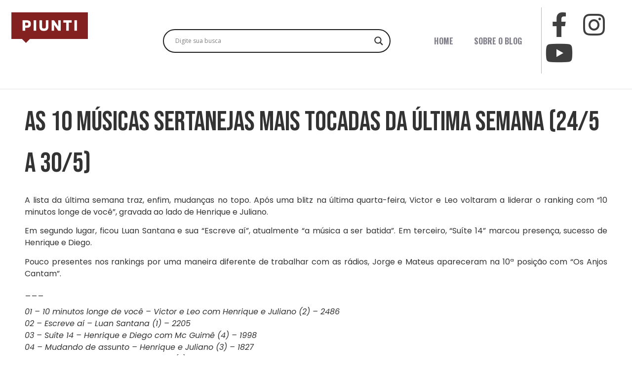

--- FILE ---
content_type: text/html; charset=UTF-8
request_url: http://www.universosertanejo.com.br/2015/06/01/as-10-musicas-sertanejas-mais-tocadas-da-ultima-semana-245-a-305/
body_size: 90398
content:
<!DOCTYPE html>
<html lang="pt-BR" prefix="og: http://ogp.me/ns# fb: http://ogp.me/ns/fb#">
<head><meta charset="UTF-8">
	<meta name="viewport" content="width=device-width, initial-scale=1">
	<link rel="profile" href="http://gmpg.org/xfn/11"><style type='text/css'></style><link type="text/css" media="all" href="http://www.universosertanejo.com.br/wp-content/cache/wmac/css/wmac_9455fd2fca31fab43b90b02cb1ecabff.css" rel="stylesheet" /><title>As 10 músicas sertanejas mais tocadas da última semana (24/5 a 30/5) &#8211; Universo Sertanejo</title>
<meta name='robots' content='max-image-preview:large' />
<link rel='dns-prefetch' href='//pagead2.googlesyndication.com' />
<link rel="alternate" type="application/rss+xml" title="Feed para Universo Sertanejo &raquo;" href="http://www.universosertanejo.com.br/feed/" />
<link rel="alternate" type="application/rss+xml" title="Feed de comentários para Universo Sertanejo &raquo;" href="http://www.universosertanejo.com.br/comments/feed/" />

<link rel='stylesheet' id='elementor-post-254-css' href='http://www.universosertanejo.com.br/wp-content/cache/wmac/css/wmac_single_57ff665db38e11c88175769f67edc25d.css' media='all' />


<style id='classic-theme-styles-inline-css'>
/*! This file is auto-generated */
.wp-block-button__link{color:#fff;background-color:#32373c;border-radius:9999px;box-shadow:none;text-decoration:none;padding:calc(.667em + 2px) calc(1.333em + 2px);font-size:1.125em}.wp-block-file__button{background:#32373c;color:#fff;text-decoration:none}
</style>
<style id='global-styles-inline-css'>
:root{--wp--preset--aspect-ratio--square: 1;--wp--preset--aspect-ratio--4-3: 4/3;--wp--preset--aspect-ratio--3-4: 3/4;--wp--preset--aspect-ratio--3-2: 3/2;--wp--preset--aspect-ratio--2-3: 2/3;--wp--preset--aspect-ratio--16-9: 16/9;--wp--preset--aspect-ratio--9-16: 9/16;--wp--preset--color--black: #000000;--wp--preset--color--cyan-bluish-gray: #abb8c3;--wp--preset--color--white: #ffffff;--wp--preset--color--pale-pink: #f78da7;--wp--preset--color--vivid-red: #cf2e2e;--wp--preset--color--luminous-vivid-orange: #ff6900;--wp--preset--color--luminous-vivid-amber: #fcb900;--wp--preset--color--light-green-cyan: #7bdcb5;--wp--preset--color--vivid-green-cyan: #00d084;--wp--preset--color--pale-cyan-blue: #8ed1fc;--wp--preset--color--vivid-cyan-blue: #0693e3;--wp--preset--color--vivid-purple: #9b51e0;--wp--preset--gradient--vivid-cyan-blue-to-vivid-purple: linear-gradient(135deg,rgba(6,147,227,1) 0%,rgb(155,81,224) 100%);--wp--preset--gradient--light-green-cyan-to-vivid-green-cyan: linear-gradient(135deg,rgb(122,220,180) 0%,rgb(0,208,130) 100%);--wp--preset--gradient--luminous-vivid-amber-to-luminous-vivid-orange: linear-gradient(135deg,rgba(252,185,0,1) 0%,rgba(255,105,0,1) 100%);--wp--preset--gradient--luminous-vivid-orange-to-vivid-red: linear-gradient(135deg,rgba(255,105,0,1) 0%,rgb(207,46,46) 100%);--wp--preset--gradient--very-light-gray-to-cyan-bluish-gray: linear-gradient(135deg,rgb(238,238,238) 0%,rgb(169,184,195) 100%);--wp--preset--gradient--cool-to-warm-spectrum: linear-gradient(135deg,rgb(74,234,220) 0%,rgb(151,120,209) 20%,rgb(207,42,186) 40%,rgb(238,44,130) 60%,rgb(251,105,98) 80%,rgb(254,248,76) 100%);--wp--preset--gradient--blush-light-purple: linear-gradient(135deg,rgb(255,206,236) 0%,rgb(152,150,240) 100%);--wp--preset--gradient--blush-bordeaux: linear-gradient(135deg,rgb(254,205,165) 0%,rgb(254,45,45) 50%,rgb(107,0,62) 100%);--wp--preset--gradient--luminous-dusk: linear-gradient(135deg,rgb(255,203,112) 0%,rgb(199,81,192) 50%,rgb(65,88,208) 100%);--wp--preset--gradient--pale-ocean: linear-gradient(135deg,rgb(255,245,203) 0%,rgb(182,227,212) 50%,rgb(51,167,181) 100%);--wp--preset--gradient--electric-grass: linear-gradient(135deg,rgb(202,248,128) 0%,rgb(113,206,126) 100%);--wp--preset--gradient--midnight: linear-gradient(135deg,rgb(2,3,129) 0%,rgb(40,116,252) 100%);--wp--preset--font-size--small: 13px;--wp--preset--font-size--medium: 20px;--wp--preset--font-size--large: 36px;--wp--preset--font-size--x-large: 42px;--wp--preset--spacing--20: 0.44rem;--wp--preset--spacing--30: 0.67rem;--wp--preset--spacing--40: 1rem;--wp--preset--spacing--50: 1.5rem;--wp--preset--spacing--60: 2.25rem;--wp--preset--spacing--70: 3.38rem;--wp--preset--spacing--80: 5.06rem;--wp--preset--shadow--natural: 6px 6px 9px rgba(0, 0, 0, 0.2);--wp--preset--shadow--deep: 12px 12px 50px rgba(0, 0, 0, 0.4);--wp--preset--shadow--sharp: 6px 6px 0px rgba(0, 0, 0, 0.2);--wp--preset--shadow--outlined: 6px 6px 0px -3px rgba(255, 255, 255, 1), 6px 6px rgba(0, 0, 0, 1);--wp--preset--shadow--crisp: 6px 6px 0px rgba(0, 0, 0, 1);}:where(.is-layout-flex){gap: 0.5em;}:where(.is-layout-grid){gap: 0.5em;}body .is-layout-flex{display: flex;}.is-layout-flex{flex-wrap: wrap;align-items: center;}.is-layout-flex > :is(*, div){margin: 0;}body .is-layout-grid{display: grid;}.is-layout-grid > :is(*, div){margin: 0;}:where(.wp-block-columns.is-layout-flex){gap: 2em;}:where(.wp-block-columns.is-layout-grid){gap: 2em;}:where(.wp-block-post-template.is-layout-flex){gap: 1.25em;}:where(.wp-block-post-template.is-layout-grid){gap: 1.25em;}.has-black-color{color: var(--wp--preset--color--black) !important;}.has-cyan-bluish-gray-color{color: var(--wp--preset--color--cyan-bluish-gray) !important;}.has-white-color{color: var(--wp--preset--color--white) !important;}.has-pale-pink-color{color: var(--wp--preset--color--pale-pink) !important;}.has-vivid-red-color{color: var(--wp--preset--color--vivid-red) !important;}.has-luminous-vivid-orange-color{color: var(--wp--preset--color--luminous-vivid-orange) !important;}.has-luminous-vivid-amber-color{color: var(--wp--preset--color--luminous-vivid-amber) !important;}.has-light-green-cyan-color{color: var(--wp--preset--color--light-green-cyan) !important;}.has-vivid-green-cyan-color{color: var(--wp--preset--color--vivid-green-cyan) !important;}.has-pale-cyan-blue-color{color: var(--wp--preset--color--pale-cyan-blue) !important;}.has-vivid-cyan-blue-color{color: var(--wp--preset--color--vivid-cyan-blue) !important;}.has-vivid-purple-color{color: var(--wp--preset--color--vivid-purple) !important;}.has-black-background-color{background-color: var(--wp--preset--color--black) !important;}.has-cyan-bluish-gray-background-color{background-color: var(--wp--preset--color--cyan-bluish-gray) !important;}.has-white-background-color{background-color: var(--wp--preset--color--white) !important;}.has-pale-pink-background-color{background-color: var(--wp--preset--color--pale-pink) !important;}.has-vivid-red-background-color{background-color: var(--wp--preset--color--vivid-red) !important;}.has-luminous-vivid-orange-background-color{background-color: var(--wp--preset--color--luminous-vivid-orange) !important;}.has-luminous-vivid-amber-background-color{background-color: var(--wp--preset--color--luminous-vivid-amber) !important;}.has-light-green-cyan-background-color{background-color: var(--wp--preset--color--light-green-cyan) !important;}.has-vivid-green-cyan-background-color{background-color: var(--wp--preset--color--vivid-green-cyan) !important;}.has-pale-cyan-blue-background-color{background-color: var(--wp--preset--color--pale-cyan-blue) !important;}.has-vivid-cyan-blue-background-color{background-color: var(--wp--preset--color--vivid-cyan-blue) !important;}.has-vivid-purple-background-color{background-color: var(--wp--preset--color--vivid-purple) !important;}.has-black-border-color{border-color: var(--wp--preset--color--black) !important;}.has-cyan-bluish-gray-border-color{border-color: var(--wp--preset--color--cyan-bluish-gray) !important;}.has-white-border-color{border-color: var(--wp--preset--color--white) !important;}.has-pale-pink-border-color{border-color: var(--wp--preset--color--pale-pink) !important;}.has-vivid-red-border-color{border-color: var(--wp--preset--color--vivid-red) !important;}.has-luminous-vivid-orange-border-color{border-color: var(--wp--preset--color--luminous-vivid-orange) !important;}.has-luminous-vivid-amber-border-color{border-color: var(--wp--preset--color--luminous-vivid-amber) !important;}.has-light-green-cyan-border-color{border-color: var(--wp--preset--color--light-green-cyan) !important;}.has-vivid-green-cyan-border-color{border-color: var(--wp--preset--color--vivid-green-cyan) !important;}.has-pale-cyan-blue-border-color{border-color: var(--wp--preset--color--pale-cyan-blue) !important;}.has-vivid-cyan-blue-border-color{border-color: var(--wp--preset--color--vivid-cyan-blue) !important;}.has-vivid-purple-border-color{border-color: var(--wp--preset--color--vivid-purple) !important;}.has-vivid-cyan-blue-to-vivid-purple-gradient-background{background: var(--wp--preset--gradient--vivid-cyan-blue-to-vivid-purple) !important;}.has-light-green-cyan-to-vivid-green-cyan-gradient-background{background: var(--wp--preset--gradient--light-green-cyan-to-vivid-green-cyan) !important;}.has-luminous-vivid-amber-to-luminous-vivid-orange-gradient-background{background: var(--wp--preset--gradient--luminous-vivid-amber-to-luminous-vivid-orange) !important;}.has-luminous-vivid-orange-to-vivid-red-gradient-background{background: var(--wp--preset--gradient--luminous-vivid-orange-to-vivid-red) !important;}.has-very-light-gray-to-cyan-bluish-gray-gradient-background{background: var(--wp--preset--gradient--very-light-gray-to-cyan-bluish-gray) !important;}.has-cool-to-warm-spectrum-gradient-background{background: var(--wp--preset--gradient--cool-to-warm-spectrum) !important;}.has-blush-light-purple-gradient-background{background: var(--wp--preset--gradient--blush-light-purple) !important;}.has-blush-bordeaux-gradient-background{background: var(--wp--preset--gradient--blush-bordeaux) !important;}.has-luminous-dusk-gradient-background{background: var(--wp--preset--gradient--luminous-dusk) !important;}.has-pale-ocean-gradient-background{background: var(--wp--preset--gradient--pale-ocean) !important;}.has-electric-grass-gradient-background{background: var(--wp--preset--gradient--electric-grass) !important;}.has-midnight-gradient-background{background: var(--wp--preset--gradient--midnight) !important;}.has-small-font-size{font-size: var(--wp--preset--font-size--small) !important;}.has-medium-font-size{font-size: var(--wp--preset--font-size--medium) !important;}.has-large-font-size{font-size: var(--wp--preset--font-size--large) !important;}.has-x-large-font-size{font-size: var(--wp--preset--font-size--x-large) !important;}
:where(.wp-block-post-template.is-layout-flex){gap: 1.25em;}:where(.wp-block-post-template.is-layout-grid){gap: 1.25em;}
:where(.wp-block-columns.is-layout-flex){gap: 2em;}:where(.wp-block-columns.is-layout-grid){gap: 2em;}
:root :where(.wp-block-pullquote){font-size: 1.5em;line-height: 1.6;}
</style>




<link rel='stylesheet' id='elementor-post-20696-css' href='http://www.universosertanejo.com.br/wp-content/cache/wmac/css/wmac_single_ccf09bc9727168fe8842d457e0bd9658.css' media='all' />
<link rel='stylesheet' id='jet-blocks-css' href='http://www.universosertanejo.com.br/wp-content/cache/wmac/css/wmac_single_7d496eae10fb5f93fd421297c9a64529.css' media='all' />









<link rel='stylesheet' id='elementor-global-css' href='http://www.universosertanejo.com.br/wp-content/cache/wmac/css/wmac_single_80f681412594e1513171f3cd080e70cc.css' media='all' />
<link rel='stylesheet' id='elementor-post-20892-css' href='http://www.universosertanejo.com.br/wp-content/cache/wmac/css/wmac_single_e5505269aa1aa1e823a038f166f5fb32.css' media='all' />
<link rel='stylesheet' id='elementor-post-155-css' href='http://www.universosertanejo.com.br/wp-content/cache/wmac/css/wmac_single_c758deb3354909a823c11276bef24196.css' media='all' />




<style id='__EPYT__style-inline-css'>

                .epyt-gallery-thumb {
                        width: 33.333%;
                }
                
</style>
<link rel='stylesheet' id='google-fonts-1-css' href='https://fonts.googleapis.com/css?family=Oswald%3A100%2C100italic%2C200%2C200italic%2C300%2C300italic%2C400%2C400italic%2C500%2C500italic%2C600%2C600italic%2C700%2C700italic%2C800%2C800italic%2C900%2C900italic%7CRoboto%3A100%2C100italic%2C200%2C200italic%2C300%2C300italic%2C400%2C400italic%2C500%2C500italic%2C600%2C600italic%2C700%2C700italic%2C800%2C800italic%2C900%2C900italic%7CRoboto+Slab%3A100%2C100italic%2C200%2C200italic%2C300%2C300italic%2C400%2C400italic%2C500%2C500italic%2C600%2C600italic%2C700%2C700italic%2C800%2C800italic%2C900%2C900italic%7CPoppins%3A100%2C100italic%2C200%2C200italic%2C300%2C300italic%2C400%2C400italic%2C500%2C500italic%2C600%2C600italic%2C700%2C700italic%2C800%2C800italic%2C900%2C900italic%7CBebas+Neue%3A100%2C100italic%2C200%2C200italic%2C300%2C300italic%2C400%2C400italic%2C500%2C500italic%2C600%2C600italic%2C700%2C700italic%2C800%2C800italic%2C900%2C900italic%7CGothic+A1%3A100%2C100italic%2C200%2C200italic%2C300%2C300italic%2C400%2C400italic%2C500%2C500italic%2C600%2C600italic%2C700%2C700italic%2C800%2C800italic%2C900%2C900italic%7COpen+Sans%3A100%2C100italic%2C200%2C200italic%2C300%2C300italic%2C400%2C400italic%2C500%2C500italic%2C600%2C600italic%2C700%2C700italic%2C800%2C800italic%2C900%2C900italic%7CIBM+Plex+Serif%3A100%2C100italic%2C200%2C200italic%2C300%2C300italic%2C400%2C400italic%2C500%2C500italic%2C600%2C600italic%2C700%2C700italic%2C800%2C800italic%2C900%2C900italic&#038;display=swap&#038;ver=6.6.4' media='all' />



<link rel="preconnect" href="https://fonts.gstatic.com/" crossorigin><script src="http://www.universosertanejo.com.br/wp-includes/js/jquery/jquery.min.js?ver=3.7.1" id="jquery-core-js"></script>
<script src="http://www.universosertanejo.com.br/wp-includes/js/jquery/jquery-migrate.min.js?ver=3.4.1" id="jquery-migrate-js"></script>
<script src="http://www.universosertanejo.com.br/wp-content/plugins/elementor/assets/lib/font-awesome/js/v4-shims.min.js?ver=3.15.1" id="font-awesome-4-shim-js"></script>
<script id="__ytprefs__-js-extra">
var _EPYT_ = {"ajaxurl":"http:\/\/www.universosertanejo.com.br\/wp-admin\/admin-ajax.php","security":"5f1775d87e","gallery_scrolloffset":"20","eppathtoscripts":"http:\/\/www.universosertanejo.com.br\/wp-content\/plugins\/youtube-embed-plus\/scripts\/","eppath":"http:\/\/www.universosertanejo.com.br\/wp-content\/plugins\/youtube-embed-plus\/","epresponsiveselector":"[\"iframe.__youtube_prefs_widget__\"]","epdovol":"1","version":"14.1.6.3","evselector":"iframe.__youtube_prefs__[src], iframe[src*=\"youtube.com\/embed\/\"], iframe[src*=\"youtube-nocookie.com\/embed\/\"]","ajax_compat":"","maxres_facade":"eager","ytapi_load":"light","pause_others":"","stopMobileBuffer":"1","facade_mode":"","not_live_on_channel":"","vi_active":"","vi_js_posttypes":[]};
</script>
<script src="http://www.universosertanejo.com.br/wp-content/plugins/youtube-embed-plus/scripts/ytprefs.min.js?ver=14.1.6.3" id="__ytprefs__-js"></script>
<link rel="https://api.w.org/" href="http://www.universosertanejo.com.br/wp-json/" /><link rel="alternate" title="JSON" type="application/json" href="http://www.universosertanejo.com.br/wp-json/wp/v2/posts/15249" /><meta name="generator" content="WordPress 6.6.4" />
<link rel="canonical" href="http://www.universosertanejo.com.br/2015/06/01/as-10-musicas-sertanejas-mais-tocadas-da-ultima-semana-245-a-305/" />
<link rel="alternate" title="oEmbed (JSON)" type="application/json+oembed" href="http://www.universosertanejo.com.br/wp-json/oembed/1.0/embed?url=http%3A%2F%2Fwww.universosertanejo.com.br%2F2015%2F06%2F01%2Fas-10-musicas-sertanejas-mais-tocadas-da-ultima-semana-245-a-305%2F" />
<link rel="alternate" title="oEmbed (XML)" type="text/xml+oembed" href="http://www.universosertanejo.com.br/wp-json/oembed/1.0/embed?url=http%3A%2F%2Fwww.universosertanejo.com.br%2F2015%2F06%2F01%2Fas-10-musicas-sertanejas-mais-tocadas-da-ultima-semana-245-a-305%2F&#038;format=xml" />
<meta name="generator" content="Site Kit by Google 1.106.0" />
<!-- Snippet do Google Adsense adicionado pelo Site Kit -->
<meta name="google-adsense-platform-account" content="ca-host-pub-2644536267352236">
<meta name="google-adsense-platform-domain" content="sitekit.withgoogle.com">
<!-- Finalizar o snippet do Google Adsense adicionado pelo Site Kit -->
				<link rel="preconnect" href="https://fonts.gstatic.com" crossorigin />
				<link rel="preload" as="style" href="//fonts.googleapis.com/css?family=Open+Sans&display=swap" />
				<link rel="stylesheet" href="//fonts.googleapis.com/css?family=Open+Sans&display=swap" media="all" />
				<meta name="generator" content="Elementor 3.15.1; features: e_dom_optimization, e_optimized_assets_loading, e_optimized_css_loading, additional_custom_breakpoints; settings: css_print_method-external, google_font-enabled, font_display-swap">

<!-- Snippet do Google Adsense adicionado pelo Site Kit -->
<script async src="https://pagead2.googlesyndication.com/pagead/js/adsbygoogle.js?client=ca-pub-3739851387869360&amp;host=ca-host-pub-2644536267352236" crossorigin="anonymous"></script>

<!-- Finalizar o snippet do Google Adsense adicionado pelo Site Kit -->
                <style>
                    
					div[id*='ajaxsearchlitesettings'].searchsettings .asl_option_inner label {
						font-size: 0px !important;
						color: rgba(0, 0, 0, 0);
					}
					div[id*='ajaxsearchlitesettings'].searchsettings .asl_option_inner label:after {
						font-size: 11px !important;
						position: absolute;
						top: 0;
						left: 0;
						z-index: 1;
					}
					.asl_w_container {
						width: 100%;
						margin: 0px 0px 0px 0px;
						min-width: 200px;
					}
					div[id*='ajaxsearchlite'].asl_m {
						width: 100%;
					}
					div[id*='ajaxsearchliteres'].wpdreams_asl_results div.resdrg span.highlighted {
						font-weight: bold;
						color: rgba(217, 49, 43, 1);
						background-color: rgba(238, 238, 238, 1);
					}
					div[id*='ajaxsearchliteres'].wpdreams_asl_results .results img.asl_image {
						width: 70px;
						height: 70px;
						object-fit: cover;
					}
					div.asl_r .results {
						max-height: none;
					}
				
						div.asl_r.asl_w.vertical .results .item::after {
							display: block;
							position: absolute;
							bottom: 0;
							content: '';
							height: 1px;
							width: 100%;
							background: #D8D8D8;
						}
						div.asl_r.asl_w.vertical .results .item.asl_last_item::after {
							display: none;
						}
					                </style>
                <link rel="icon" href="http://www.universosertanejo.com.br/wp-content/uploads/2023/07/PIUNTI-ICON-VERMELHO-150x150.png" sizes="32x32" />
<link rel="icon" href="http://www.universosertanejo.com.br/wp-content/uploads/2023/07/PIUNTI-ICON-VERMELHO.png" sizes="192x192" />
<link rel="apple-touch-icon" href="http://www.universosertanejo.com.br/wp-content/uploads/2023/07/PIUNTI-ICON-VERMELHO.png" />
<meta name="msapplication-TileImage" content="http://www.universosertanejo.com.br/wp-content/uploads/2023/07/PIUNTI-ICON-VERMELHO.png" />
		<style id="wp-custom-css">
			/* Centralizar o texto do post */
.entry-content {
    text-align: center;
}
		</style>
		
<!-- START - Open Graph and Twitter Card Tags 3.3.0 -->
 <!-- Facebook Open Graph -->
  <meta property="og:locale" content="pt_BR"/>
  <meta property="og:site_name" content="Universo Sertanejo"/>
  <meta property="og:title" content="As 10 músicas sertanejas mais tocadas da última semana (24/5 a 30/5)"/>
  <meta property="og:url" content="http://www.universosertanejo.com.br/2015/06/01/as-10-musicas-sertanejas-mais-tocadas-da-ultima-semana-245-a-305/"/>
  <meta property="og:type" content="article"/>
  <meta property="og:description" content="A lista da última semana traz, enfim, mudanças no topo. Após uma blitz na última quarta-feira, Victor e Leo voltaram a liderar o ranking com &quot;10 minutos longe de você&quot;, gravada ao lado de Henrique e Juliano.
Em segundo lugar, ficou Luan Santana e sua &quot;Escreve aí&quot;, atualmente &quot;a música a ser batida&quot;"/>
  <meta property="og:image" content="http://www.universosertanejo.com.br/wp-content/uploads/2014/10/maistcds.jpg"/>
  <meta property="og:image:url" content="http://www.universosertanejo.com.br/wp-content/uploads/2014/10/maistcds.jpg"/>
  <meta property="article:published_time" content="2015-06-01T03:00:12-03:00"/>
  <meta property="article:modified_time" content="2015-05-31T13:53:08-03:00" />
  <meta property="og:updated_time" content="2015-05-31T13:53:08-03:00" />
  <meta property="article:section" content="Diversos"/>
 <!-- Google+ / Schema.org -->
 <!-- Twitter Cards -->
  <meta name="twitter:title" content="As 10 músicas sertanejas mais tocadas da última semana (24/5 a 30/5)"/>
  <meta name="twitter:url" content="http://www.universosertanejo.com.br/2015/06/01/as-10-musicas-sertanejas-mais-tocadas-da-ultima-semana-245-a-305/"/>
  <meta name="twitter:description" content="A lista da última semana traz, enfim, mudanças no topo. Após uma blitz na última quarta-feira, Victor e Leo voltaram a liderar o ranking com &quot;10 minutos longe de você&quot;, gravada ao lado de Henrique e Juliano.
Em segundo lugar, ficou Luan Santana e sua &quot;Escreve aí&quot;, atualmente &quot;a música a ser batida&quot;"/>
  <meta name="twitter:image" content="http://www.universosertanejo.com.br/wp-content/uploads/2014/10/maistcds.jpg"/>
  <meta name="twitter:card" content="summary_large_image"/>
 <!-- SEO -->
 <!-- Misc. tags -->
 <!-- is_singular -->
<!-- END - Open Graph and Twitter Card Tags 3.3.0 -->
	
</head>
<body class="post-template-default single single-post postid-15249 single-format-standard jet-theme-core jet-theme-core--has-template jet-theme-core--has-header jet-theme-core--has-body jet-theme-core--has-footer elementor-default elementor-kit-20696"><div id="jet-theme-core-document" class="jet-theme-core-document jet-theme-core-document--elementor-content-type"><div class="jet-theme-core-document__inner"><header id="jet-theme-core-header" class="jet-theme-core-location jet-theme-core-location--header-location"><div class="jet-theme-core-location__inner">		<div data-elementor-type="jet_header" data-elementor-id="254" class="elementor elementor-254" data-elementor-post-type="jet-theme-core">
									<section class="elementor-section elementor-top-section elementor-element elementor-element-74a00a3 elementor-section-full_width elementor-section-height-default elementor-section-height-default" data-id="74a00a3" data-element_type="section" data-settings="{&quot;jet_parallax_layout_list&quot;:[{&quot;_id&quot;:&quot;06ec5ea&quot;,&quot;jet_parallax_layout_image&quot;:{&quot;url&quot;:&quot;&quot;,&quot;id&quot;:&quot;&quot;,&quot;size&quot;:&quot;&quot;},&quot;jet_parallax_layout_image_tablet&quot;:{&quot;url&quot;:&quot;&quot;,&quot;id&quot;:&quot;&quot;,&quot;size&quot;:&quot;&quot;},&quot;jet_parallax_layout_image_mobile&quot;:{&quot;url&quot;:&quot;&quot;,&quot;id&quot;:&quot;&quot;,&quot;size&quot;:&quot;&quot;},&quot;jet_parallax_layout_speed&quot;:{&quot;unit&quot;:&quot;%&quot;,&quot;size&quot;:50,&quot;sizes&quot;:[]},&quot;jet_parallax_layout_type&quot;:&quot;scroll&quot;,&quot;jet_parallax_layout_direction&quot;:null,&quot;jet_parallax_layout_fx_direction&quot;:null,&quot;jet_parallax_layout_z_index&quot;:&quot;&quot;,&quot;jet_parallax_layout_bg_x&quot;:50,&quot;jet_parallax_layout_bg_x_tablet&quot;:&quot;&quot;,&quot;jet_parallax_layout_bg_x_mobile&quot;:&quot;&quot;,&quot;jet_parallax_layout_bg_y&quot;:50,&quot;jet_parallax_layout_bg_y_tablet&quot;:&quot;&quot;,&quot;jet_parallax_layout_bg_y_mobile&quot;:&quot;&quot;,&quot;jet_parallax_layout_bg_size&quot;:&quot;auto&quot;,&quot;jet_parallax_layout_bg_size_tablet&quot;:&quot;&quot;,&quot;jet_parallax_layout_bg_size_mobile&quot;:&quot;&quot;,&quot;jet_parallax_layout_animation_prop&quot;:&quot;transform&quot;,&quot;jet_parallax_layout_on&quot;:[&quot;desktop&quot;,&quot;tablet&quot;]}],&quot;background_background&quot;:&quot;classic&quot;}">
						<div class="elementor-container elementor-column-gap-default">
					<div class="elementor-column elementor-col-25 elementor-top-column elementor-element elementor-element-638907e" data-id="638907e" data-element_type="column">
			<div class="elementor-widget-wrap elementor-element-populated">
								<div class="elementor-element elementor-element-684606a elementor-widget elementor-widget-image" data-id="684606a" data-element_type="widget" data-widget_type="image.default">
				<div class="elementor-widget-container">
															<img width="800" height="322" src="http://www.universosertanejo.com.br/wp-content/uploads/2023/07/PIUNTI-LOGO-VERMELHO-1024x412.png" class="attachment-large size-large wp-image-20792" alt="As 10 músicas sertanejas mais tocadas da última semana (24/5 a 30/5)" srcset="http://www.universosertanejo.com.br/wp-content/uploads/2023/07/PIUNTI-LOGO-VERMELHO-1024x412.png 1024w, http://www.universosertanejo.com.br/wp-content/uploads/2023/07/PIUNTI-LOGO-VERMELHO-300x121.png 300w, http://www.universosertanejo.com.br/wp-content/uploads/2023/07/PIUNTI-LOGO-VERMELHO-768x309.png 768w, http://www.universosertanejo.com.br/wp-content/uploads/2023/07/PIUNTI-LOGO-VERMELHO.png 1420w" sizes="(max-width: 800px) 100vw, 800px" title="As 10 músicas sertanejas mais tocadas da última semana (24/5 a 30/5)" />															</div>
				</div>
					</div>
		</div>
				<div class="elementor-column elementor-col-25 elementor-top-column elementor-element elementor-element-b604594" data-id="b604594" data-element_type="column">
			<div class="elementor-widget-wrap elementor-element-populated">
								<div class="elementor-element elementor-element-fd5f41d elementor-widget elementor-widget-shortcode" data-id="fd5f41d" data-element_type="widget" data-widget_type="shortcode.default">
				<div class="elementor-widget-container">
					<div class="elementor-shortcode"><div class="asl_w_container asl_w_container_2">
	<div id='ajaxsearchlite2'
		 data-id="2"
		 data-instance="1"
		 class="asl_w asl_m asl_m_2 asl_m_2_1">
		<div class="probox">

	
	<button class='promagnifier' aria-label="Search magnifier button">
				<div class='innericon'>
			<svg version="1.1" xmlns="http://www.w3.org/2000/svg" xmlns:xlink="http://www.w3.org/1999/xlink" x="0px" y="0px" width="22" height="22" viewBox="0 0 512 512" enable-background="new 0 0 512 512" xml:space="preserve">
					<path d="M460.355,421.59L353.844,315.078c20.041-27.553,31.885-61.437,31.885-98.037
						C385.729,124.934,310.793,50,218.686,50C126.58,50,51.645,124.934,51.645,217.041c0,92.106,74.936,167.041,167.041,167.041
						c34.912,0,67.352-10.773,94.184-29.158L419.945,462L460.355,421.59z M100.631,217.041c0-65.096,52.959-118.056,118.055-118.056
						c65.098,0,118.057,52.959,118.057,118.056c0,65.096-52.959,118.056-118.057,118.056C153.59,335.097,100.631,282.137,100.631,217.041
						z"/>
				</svg>
		</div>
	</button>

	
	
	<div class='prosettings' style='display:none;' data-opened=0>
				<div class='innericon'>
			<svg version="1.1" xmlns="http://www.w3.org/2000/svg" xmlns:xlink="http://www.w3.org/1999/xlink" x="0px" y="0px" width="22" height="22" viewBox="0 0 512 512" enable-background="new 0 0 512 512" xml:space="preserve">
					<polygon transform = "rotate(90 256 256)" points="142.332,104.886 197.48,50 402.5,256 197.48,462 142.332,407.113 292.727,256 "/>
				</svg>
		</div>
	</div>

	
	
	<div class='proinput'>
        <form role="search" action='#' autocomplete="off"
			  aria-label="Search form">
			<input aria-label="Search input"
				   type='search' class='orig'
				   name='phrase'
				   placeholder='Digite sua busca'
				   value=''
				   autocomplete="off"/>
			<input aria-label="Search autocomplete input"
				   type='text'
				   class='autocomplete'
				   tabindex="-1"
				   name='phrase'
				   value=''
				   autocomplete="off" disabled/>
			<input type='submit' value="Start search" style='width:0; height: 0; visibility: hidden;'>
		</form>
	</div>

	
	
	<div class='proloading'>

		<div class="asl_loader"><div class="asl_loader-inner asl_simple-circle"></div></div>

			</div>

			<div class='proclose'>
			<svg version="1.1" xmlns="http://www.w3.org/2000/svg" xmlns:xlink="http://www.w3.org/1999/xlink" x="0px"
				 y="0px"
				 width="12" height="12" viewBox="0 0 512 512" enable-background="new 0 0 512 512"
				 xml:space="preserve">
				<polygon points="438.393,374.595 319.757,255.977 438.378,137.348 374.595,73.607 255.995,192.225 137.375,73.622 73.607,137.352 192.246,255.983 73.622,374.625 137.352,438.393 256.002,319.734 374.652,438.378 "/>
			</svg>
		</div>
	
	
</div>	</div>
	<div class='asl_data_container' style="display:none !important;">
		<div class="asl_init_data wpdreams_asl_data_ct"
	 style="display:none !important;"
	 id="asl_init_id_2"
	 data-asl-id="2"
	 data-asl-instance="1"
	 data-asldata="[base64]/[base64]"></div>	</div>

	<div id='ajaxsearchliteres2'
	 class='vertical wpdreams_asl_results asl_w asl_r asl_r_2 asl_r_2_1'>

	
	<div class="results">

		
		<div class="resdrg">
		</div>

		
	</div>

	
	
</div>

	<div id='__original__ajaxsearchlitesettings2'
		 data-id="2"
		 class="searchsettings wpdreams_asl_settings asl_w asl_s asl_s_2">
		<form name='options'
	  aria-label="Search settings form"
	  autocomplete = 'off'>

	
	
	<input type="hidden" name="filters_changed" style="display:none;" value="0">
	<input type="hidden" name="filters_initial" style="display:none;" value="1">

	<div class="asl_option_inner hiddend">
		<input type='hidden' name='qtranslate_lang' id='qtranslate_lang2'
			   value='0'/>
	</div>

	
	
	<fieldset class="asl_sett_scroll">
		<legend style="display: none;">Generic selectors</legend>
		<div class="asl_option">
			<div class="asl_option_inner">
				<input type="checkbox" value="exact"
					   aria-label="Exact matches only"
					   name="asl_gen[]" />
				<div class="asl_option_checkbox"></div>
			</div>
			<div class="asl_option_label">
				Exact matches only			</div>
		</div>
		<div class="asl_option">
			<div class="asl_option_inner">
				<input type="checkbox" value="title"
					   aria-label="Search in title"
					   name="asl_gen[]"  checked="checked"/>
				<div class="asl_option_checkbox"></div>
			</div>
			<div class="asl_option_label">
				Search in title			</div>
		</div>
		<div class="asl_option">
			<div class="asl_option_inner">
				<input type="checkbox" value="content"
					   aria-label="Search in content"
					   name="asl_gen[]"  checked="checked"/>
				<div class="asl_option_checkbox"></div>
			</div>
			<div class="asl_option_label">
				Search in content			</div>
		</div>
		<div class="asl_option_inner hiddend">
			<input type="checkbox" value="excerpt"
				   aria-label="Search in excerpt"
				   name="asl_gen[]"  checked="checked"/>
			<div class="asl_option_checkbox"></div>
		</div>
	</fieldset>
	<fieldset class="asl_sett_scroll">
		<legend style="display: none;">Post Type Selectors</legend>
					<div class="asl_option_inner hiddend">
				<input type="checkbox" value="post"
					   aria-label="Hidden option, ignore please"
					   name="customset[]" checked="checked"/>
			</div>
				</fieldset>
	</form>
	</div>
</div></div>
				</div>
				</div>
					</div>
		</div>
				<div class="elementor-column elementor-col-25 elementor-top-column elementor-element elementor-element-59030e9 elementor-invisible" data-id="59030e9" data-element_type="column" data-settings="{&quot;animation&quot;:&quot;fadeInRight&quot;,&quot;animation_delay&quot;:100}">
			<div class="elementor-widget-wrap elementor-element-populated">
								<div class="elementor-element elementor-element-da9a79e jet-nav-align-flex-end jet-nav-mobile-align-center elementor-widget elementor-widget-jet-nav-menu" data-id="da9a79e" data-element_type="widget" data-widget_type="jet-nav-menu.default">
				<div class="elementor-widget-container">
			<nav class="jet-nav-wrap m-layout-mobile"><div class="menu-principal-container"><div class="jet-nav m-layout-mobile jet-nav--horizontal"><div class="menu-item menu-item-type-post_type menu-item-object-page menu-item-home jet-nav__item-20875 jet-nav__item"><a href="http://www.universosertanejo.com.br/" class="menu-item-link menu-item-link-depth-0 menu-item-link-top"><span class="jet-nav-link-text">HOME</span></a></div>
<div class="menu-item menu-item-type-post_type menu-item-object-page jet-nav__item-13915 jet-nav__item"><a href="http://www.universosertanejo.com.br/sobre-o-blog/" class="menu-item-link menu-item-link-depth-0 menu-item-link-top"><span class="jet-nav-link-text">SOBRE O BLOG</span></a></div>
</div></div></nav>		</div>
				</div>
					</div>
		</div>
				<div class="elementor-column elementor-col-25 elementor-top-column elementor-element elementor-element-fce0f8f elementor-hidden-tablet elementor-hidden-mobile elementor-invisible" data-id="fce0f8f" data-element_type="column" data-settings="{&quot;animation&quot;:&quot;fadeInRight&quot;,&quot;animation_delay&quot;:500}">
			<div class="elementor-widget-wrap elementor-element-populated">
								<div class="elementor-element elementor-element-7ce8c8b elementor-shape-circle e-grid-align-left e-grid-align-tablet-right e-grid-align-mobile-center elementor-widget__width-initial elementor-grid-0 elementor-widget elementor-widget-social-icons" data-id="7ce8c8b" data-element_type="widget" data-widget_type="social-icons.default">
				<div class="elementor-widget-container">
					<div class="elementor-social-icons-wrapper elementor-grid">
							<span class="elementor-grid-item">
					<a class="elementor-icon elementor-social-icon elementor-social-icon-facebook-f elementor-repeater-item-f566840" target="_blank">
						<span class="elementor-screen-only">Facebook-f</span>
						<i class="fab fa-facebook-f"></i>					</a>
				</span>
							<span class="elementor-grid-item">
					<a class="elementor-icon elementor-social-icon elementor-social-icon-instagram elementor-repeater-item-68e5fd8" target="_blank">
						<span class="elementor-screen-only">Instagram</span>
						<i class="fab fa-instagram"></i>					</a>
				</span>
							<span class="elementor-grid-item">
					<a class="elementor-icon elementor-social-icon elementor-social-icon-youtube elementor-repeater-item-df5b2a1" target="_blank">
						<span class="elementor-screen-only">Youtube</span>
						<i class="fab fa-youtube"></i>					</a>
				</span>
					</div>
				</div>
				</div>
					</div>
		</div>
							</div>
		</section>
							</div>
		</div></header><main id="jet-theme-core-single" class="jet-theme-core-location jet-theme-core-location--single-location"><div class="jet-theme-core-location__inner">		<div data-elementor-type="jet_single" data-elementor-id="20892" class="elementor elementor-20892" data-elementor-post-type="jet-theme-core">
									<section class="elementor-section elementor-top-section elementor-element elementor-element-210974e elementor-section-full_width elementor-hidden-desktop elementor-hidden-tablet elementor-section-height-default elementor-section-height-default" data-id="210974e" data-element_type="section" data-settings="{&quot;jet_parallax_layout_list&quot;:[],&quot;background_background&quot;:&quot;classic&quot;}">
						<div class="elementor-container elementor-column-gap-default">
					<div class="elementor-column elementor-col-100 elementor-top-column elementor-element elementor-element-e4cc3bf" data-id="e4cc3bf" data-element_type="column">
			<div class="elementor-widget-wrap elementor-element-populated">
								<div class="elementor-element elementor-element-9cdea9f elementor-widget elementor-widget-jet-breadcrumbs" data-id="9cdea9f" data-element_type="widget" data-widget_type="jet-breadcrumbs.default">
				<div class="elementor-widget-container">
			<div class="elementor-jet-breadcrumbs jet-blocks">
		<div class="jet-breadcrumbs">
		<div class="jet-breadcrumbs__content">
		<div class="jet-breadcrumbs__wrap"><div class="jet-breadcrumbs__item"><a href="http://www.universosertanejo.com.br/" class="jet-breadcrumbs__item-link is-home" rel="home" title="Home">Home</a></div>
			 <div class="jet-breadcrumbs__item"><div class="jet-breadcrumbs__item-sep"><span class="jet-blocks-icon"><i aria-hidden="true" class="fas fa-angle-right"></i></span></div></div> <div class="jet-breadcrumbs__item"><a href="http://www.universosertanejo.com.br/2015/" class="jet-breadcrumbs__item-link" rel="tag" title="2015">2015</a></div>
			 <div class="jet-breadcrumbs__item"><div class="jet-breadcrumbs__item-sep"><span class="jet-blocks-icon"><i aria-hidden="true" class="fas fa-angle-right"></i></span></div></div> <div class="jet-breadcrumbs__item"><a href="http://www.universosertanejo.com.br/2015/06/" class="jet-breadcrumbs__item-link" rel="tag" title="junho">junho</a></div>
			 <div class="jet-breadcrumbs__item"><div class="jet-breadcrumbs__item-sep"><span class="jet-blocks-icon"><i aria-hidden="true" class="fas fa-angle-right"></i></span></div></div> <div class="jet-breadcrumbs__item"><a href="http://www.universosertanejo.com.br/2015/06/01/" class="jet-breadcrumbs__item-link" rel="tag" title="1">1</a></div>
			 <div class="jet-breadcrumbs__item"><div class="jet-breadcrumbs__item-sep"><span class="jet-blocks-icon"><i aria-hidden="true" class="fas fa-angle-right"></i></span></div></div> <div class="jet-breadcrumbs__item"><a href="http://www.universosertanejo.com.br/category/diversos/" class="jet-breadcrumbs__item-link" rel="tag" title="Diversos">Diversos</a></div>
			 <div class="jet-breadcrumbs__item"><div class="jet-breadcrumbs__item-sep"><span class="jet-blocks-icon"><i aria-hidden="true" class="fas fa-angle-right"></i></span></div></div> <div class="jet-breadcrumbs__item"><span class="jet-breadcrumbs__item-target">As 10 músicas sertanejas mais tocadas da última semana (24/5 a 30/5)</span></div>
		</div>
		</div>
		</div></div>		</div>
				</div>
					</div>
		</div>
							</div>
		</section>
				<section class="elementor-section elementor-top-section elementor-element elementor-element-13782f0 elementor-section-full_width elementor-section-height-default elementor-section-height-default" data-id="13782f0" data-element_type="section" data-settings="{&quot;jet_parallax_layout_list&quot;:[]}">
						<div class="elementor-container elementor-column-gap-no">
					<div class="elementor-column elementor-col-100 elementor-top-column elementor-element elementor-element-54045cb" data-id="54045cb" data-element_type="column">
			<div class="elementor-widget-wrap elementor-element-populated">
								<div class="elementor-element elementor-element-187aa45 elementor-widget-divider--view-line elementor-widget elementor-widget-divider" data-id="187aa45" data-element_type="widget" data-widget_type="divider.default">
				<div class="elementor-widget-container">
			<style>/*! elementor - v3.15.0 - 02-08-2023 */
.elementor-widget-divider{--divider-border-style:none;--divider-border-width:1px;--divider-color:#0c0d0e;--divider-icon-size:20px;--divider-element-spacing:10px;--divider-pattern-height:24px;--divider-pattern-size:20px;--divider-pattern-url:none;--divider-pattern-repeat:repeat-x}.elementor-widget-divider .elementor-divider{display:flex}.elementor-widget-divider .elementor-divider__text{font-size:15px;line-height:1;max-width:95%}.elementor-widget-divider .elementor-divider__element{margin:0 var(--divider-element-spacing);flex-shrink:0}.elementor-widget-divider .elementor-icon{font-size:var(--divider-icon-size)}.elementor-widget-divider .elementor-divider-separator{display:flex;margin:0;direction:ltr}.elementor-widget-divider--view-line_icon .elementor-divider-separator,.elementor-widget-divider--view-line_text .elementor-divider-separator{align-items:center}.elementor-widget-divider--view-line_icon .elementor-divider-separator:after,.elementor-widget-divider--view-line_icon .elementor-divider-separator:before,.elementor-widget-divider--view-line_text .elementor-divider-separator:after,.elementor-widget-divider--view-line_text .elementor-divider-separator:before{display:block;content:"";border-bottom:0;flex-grow:1;border-top:var(--divider-border-width) var(--divider-border-style) var(--divider-color)}.elementor-widget-divider--element-align-left .elementor-divider .elementor-divider-separator>.elementor-divider__svg:first-of-type{flex-grow:0;flex-shrink:100}.elementor-widget-divider--element-align-left .elementor-divider-separator:before{content:none}.elementor-widget-divider--element-align-left .elementor-divider__element{margin-left:0}.elementor-widget-divider--element-align-right .elementor-divider .elementor-divider-separator>.elementor-divider__svg:last-of-type{flex-grow:0;flex-shrink:100}.elementor-widget-divider--element-align-right .elementor-divider-separator:after{content:none}.elementor-widget-divider--element-align-right .elementor-divider__element{margin-right:0}.elementor-widget-divider:not(.elementor-widget-divider--view-line_text):not(.elementor-widget-divider--view-line_icon) .elementor-divider-separator{border-top:var(--divider-border-width) var(--divider-border-style) var(--divider-color)}.elementor-widget-divider--separator-type-pattern{--divider-border-style:none}.elementor-widget-divider--separator-type-pattern.elementor-widget-divider--view-line .elementor-divider-separator,.elementor-widget-divider--separator-type-pattern:not(.elementor-widget-divider--view-line) .elementor-divider-separator:after,.elementor-widget-divider--separator-type-pattern:not(.elementor-widget-divider--view-line) .elementor-divider-separator:before,.elementor-widget-divider--separator-type-pattern:not([class*=elementor-widget-divider--view]) .elementor-divider-separator{width:100%;min-height:var(--divider-pattern-height);-webkit-mask-size:var(--divider-pattern-size) 100%;mask-size:var(--divider-pattern-size) 100%;-webkit-mask-repeat:var(--divider-pattern-repeat);mask-repeat:var(--divider-pattern-repeat);background-color:var(--divider-color);-webkit-mask-image:var(--divider-pattern-url);mask-image:var(--divider-pattern-url)}.elementor-widget-divider--no-spacing{--divider-pattern-size:auto}.elementor-widget-divider--bg-round{--divider-pattern-repeat:round}.rtl .elementor-widget-divider .elementor-divider__text{direction:rtl}.e-con-inner>.elementor-widget-divider,.e-con>.elementor-widget-divider{width:var(--container-widget-width,100%);--flex-grow:var(--container-widget-flex-grow)}</style>		<div class="elementor-divider">
			<span class="elementor-divider-separator">
						</span>
		</div>
				</div>
				</div>
					</div>
		</div>
							</div>
		</section>
				<section class="elementor-section elementor-top-section elementor-element elementor-element-4015785 elementor-section-boxed elementor-section-height-default elementor-section-height-default" data-id="4015785" data-element_type="section" data-settings="{&quot;jet_parallax_layout_list&quot;:[]}">
						<div class="elementor-container elementor-column-gap-default">
					<div class="elementor-column elementor-col-100 elementor-top-column elementor-element elementor-element-539816e" data-id="539816e" data-element_type="column">
			<div class="elementor-widget-wrap elementor-element-populated">
								<div class="elementor-element elementor-element-f1ccb86 elementor-widget elementor-widget-jet-listing-dynamic-field" data-id="f1ccb86" data-element_type="widget" data-widget_type="jet-listing-dynamic-field.default">
				<div class="elementor-widget-container">
			<div class="jet-listing jet-listing-dynamic-field display-inline"><div class="jet-listing-dynamic-field__inline-wrap"><div class="jet-listing-dynamic-field__content">As 10 músicas sertanejas mais tocadas da última semana (24/5 a 30/5)</div></div></div>		</div>
				</div>
				<div class="elementor-element elementor-element-cc68379 elementor-widget elementor-widget-jet-listing-dynamic-field" data-id="cc68379" data-element_type="widget" data-widget_type="jet-listing-dynamic-field.default">
				<div class="elementor-widget-container">
			<div class="jet-listing jet-listing-dynamic-field display-inline"><div class="jet-listing-dynamic-field__inline-wrap"><div class="jet-listing-dynamic-field__content"><p style="text-align: justify;">A lista da última semana traz, enfim, mudanças no topo. Após uma blitz na última quarta-feira, Victor e Leo voltaram a liderar o ranking com &#8220;10 minutos longe de você&#8221;, gravada ao lado de Henrique e Juliano.</p>
<p style="text-align: justify;">Em segundo lugar, ficou Luan Santana e sua &#8220;Escreve aí&#8221;, atualmente &#8220;a música a ser batida&#8221;. Em terceiro, &#8220;Suíte 14&#8221; marcou presença, sucesso de Henrique e Diego.</p>
<p style="text-align: justify;">Pouco presentes nos rankings por uma maneira diferente de trabalhar com as rádios, Jorge e Mateus apareceram na 10ª posição com &#8220;Os Anjos Cantam&#8221;.</p>
<p style="text-align: justify;">___</p>
<p style="text-align: justify;"><em>01 – 10 minutos longe de você – Victor e Leo com Henrique e Juliano (2) – 2486</em><br />
<em> 02 – Escreve aí – Luan Santana (1) – 2205</em><br />
<em> 03 – Suíte 14 – Henrique e Diego com Mc Guimê (4) – 1998</em><br />
<em> 04 – Mudando de assunto – Henrique e Juliano (3) – 1827</em><br />
<em> 05 – Poeira da lua – Marcos e Belutti (7) – 1706</em><br />
<em> 06 – Coração Cansou – Michel Teló – (9) – 1617</em><br />
<em> 07 – Hoje eu tô terrivel – Cristiano Araújo (5) – 1609</em><br />
<em> 08 – Toca um João Mineiro e Marciano – Jads e Jadson (6) – 1559</em><br />
<em> 09 – Agora – Bruno e Marrone (8) – 1556</em><br />
<em> 10 &#8211; Os anjos cantam &#8211; Jorge e Mateus (-) &#8211; 1490</em></p>
<p style="text-align: justify;"><strong>*Fonte: Crowley/Universo Sertanejo</strong></p>
</div></div></div>		</div>
				</div>
				<div class="elementor-element elementor-element-89d964a elespare-section-title-elespare-left elespare-grid-elespare-left elementor-widget elementor-widget-post-social-links" data-id="89d964a" data-element_type="widget" data-widget_type="post-social-links.default">
				<div class="elementor-widget-container">
			     <div class="elespare-widget-social-link-wrapper">
         <div class="elespare-widget-title-section title-style-1 elespare-left"><h4 class="elespare-widget-title"><span class="elespare-section-title-before"></span><span class="elespare-section-title">Nossas Redes Sociais </span><span class="elespare-section-title-after"></span></h4></div>        <div class="elespare-social-link-wrapper social-style-2 elespare-left elespare-medium">
        				<div class="elespare-social-links">
					<a target="_blank" rel="noopener" href="https://facebook.com/" class="elementor-repeater-item-faee95d"><i class="demo-icon elespare-icons-facebook" aria-hidden="true"></i><span class="elespare-social-item-name">facebook</span></a><a target="_blank" rel="noopener" href="https://twitter.com/" class="elementor-repeater-item-6817043"><i class="demo-icon elespare-icons-twitter" aria-hidden="true"></i><span class="elespare-social-item-name">twitter</span></a><a target="_blank" rel="noopener" href="https://instagram.com/" class="elementor-repeater-item-7a078fc"><i class="demo-icon elespare-icons-instagram" aria-hidden="true"></i><span class="elespare-social-item-name">instagram</span></a>				</div>
			        </div>

        </div>

        		</div>
				</div>
					</div>
		</div>
							</div>
		</section>
							</div>
		</div></main><footer id="jet-theme-core-footer" class="jet-theme-core-location jet-theme-core-location--footer-location"><div class="jet-theme-core-location__inner">		<div data-elementor-type="jet_footer" data-elementor-id="155" class="elementor elementor-155" data-elementor-post-type="jet-theme-core">
									<section class="elementor-section elementor-top-section elementor-element elementor-element-6c2ba0f elementor-section-boxed elementor-section-height-default elementor-section-height-default" data-id="6c2ba0f" data-element_type="section" data-settings="{&quot;jet_parallax_layout_list&quot;:[{&quot;jet_parallax_layout_image&quot;:{&quot;url&quot;:&quot;&quot;,&quot;id&quot;:&quot;&quot;,&quot;size&quot;:&quot;&quot;},&quot;_id&quot;:&quot;39a93c8&quot;,&quot;jet_parallax_layout_speed&quot;:{&quot;unit&quot;:&quot;%&quot;,&quot;size&quot;:50,&quot;sizes&quot;:[]},&quot;jet_parallax_layout_image_tablet&quot;:{&quot;url&quot;:&quot;&quot;,&quot;id&quot;:&quot;&quot;,&quot;size&quot;:&quot;&quot;},&quot;jet_parallax_layout_image_mobile&quot;:{&quot;url&quot;:&quot;&quot;,&quot;id&quot;:&quot;&quot;,&quot;size&quot;:&quot;&quot;},&quot;jet_parallax_layout_type&quot;:&quot;scroll&quot;,&quot;jet_parallax_layout_direction&quot;:null,&quot;jet_parallax_layout_fx_direction&quot;:null,&quot;jet_parallax_layout_z_index&quot;:&quot;&quot;,&quot;jet_parallax_layout_bg_x&quot;:50,&quot;jet_parallax_layout_bg_x_tablet&quot;:&quot;&quot;,&quot;jet_parallax_layout_bg_x_mobile&quot;:&quot;&quot;,&quot;jet_parallax_layout_bg_y&quot;:50,&quot;jet_parallax_layout_bg_y_tablet&quot;:&quot;&quot;,&quot;jet_parallax_layout_bg_y_mobile&quot;:&quot;&quot;,&quot;jet_parallax_layout_bg_size&quot;:&quot;auto&quot;,&quot;jet_parallax_layout_bg_size_tablet&quot;:&quot;&quot;,&quot;jet_parallax_layout_bg_size_mobile&quot;:&quot;&quot;,&quot;jet_parallax_layout_animation_prop&quot;:&quot;transform&quot;,&quot;jet_parallax_layout_on&quot;:[&quot;desktop&quot;,&quot;tablet&quot;]}],&quot;background_background&quot;:&quot;classic&quot;}">
						<div class="elementor-container elementor-column-gap-default">
					<div class="elementor-column elementor-col-25 elementor-top-column elementor-element elementor-element-9511c10 elementor-invisible" data-id="9511c10" data-element_type="column" data-settings="{&quot;animation&quot;:&quot;fadeInLeft&quot;}">
			<div class="elementor-widget-wrap elementor-element-populated">
								<div class="elementor-element elementor-element-6fee elementor-widget elementor-widget-heading" data-id="6fee" data-element_type="widget" data-widget_type="heading.default">
				<div class="elementor-widget-container">
			<h3 class="elementor-heading-title elementor-size-default">Sobre nós</h3>		</div>
				</div>
				<div class="elementor-element elementor-element-5c8f elementor-widget-divider--view-line elementor-widget elementor-widget-divider" data-id="5c8f" data-element_type="widget" data-widget_type="divider.default">
				<div class="elementor-widget-container">
					<div class="elementor-divider">
			<span class="elementor-divider-separator">
						</span>
		</div>
				</div>
				</div>
				<div class="elementor-element elementor-element-2b1c elementor-widget elementor-widget-text-editor" data-id="2b1c" data-element_type="widget" data-widget_type="text-editor.default">
				<div class="elementor-widget-container">
							<p>If you’re like us, there’s a yearning inside of you to travel. You’re tired of life in the hamster wheel and you want to reclaim a little freedom.</p><p>A chance to slip into a hammock undisturbed at sunset with an ice cold drink and a slow sway to the tunes of your favourite song.</p>						</div>
				</div>
				<div class="elementor-element elementor-element-c3c1408 elementor-widget elementor-widget-spacer" data-id="c3c1408" data-element_type="widget" data-widget_type="spacer.default">
				<div class="elementor-widget-container">
					<div class="elementor-spacer">
			<div class="elementor-spacer-inner"></div>
		</div>
				</div>
				</div>
				<div class="elementor-element elementor-element-794e258 elementor-shape-square e-grid-align-left elementor-grid-0 elementor-widget elementor-widget-social-icons" data-id="794e258" data-element_type="widget" data-widget_type="social-icons.default">
				<div class="elementor-widget-container">
					<div class="elementor-social-icons-wrapper elementor-grid">
							<span class="elementor-grid-item">
					<a class="elementor-icon elementor-social-icon elementor-social-icon-facebook-f elementor-repeater-item-caddaa6" target="_blank">
						<span class="elementor-screen-only">Facebook-f</span>
						<i class="fab fa-facebook-f"></i>					</a>
				</span>
							<span class="elementor-grid-item">
					<a class="elementor-icon elementor-social-icon elementor-social-icon-twitter elementor-repeater-item-53f1885" target="_blank">
						<span class="elementor-screen-only">Twitter</span>
						<i class="fab fa-twitter"></i>					</a>
				</span>
							<span class="elementor-grid-item">
					<a class="elementor-icon elementor-social-icon elementor-social-icon-google-plus-g elementor-repeater-item-93bdf5e" target="_blank">
						<span class="elementor-screen-only">Google-plus-g</span>
						<i class="fab fa-google-plus-g"></i>					</a>
				</span>
							<span class="elementor-grid-item">
					<a class="elementor-icon elementor-social-icon elementor-social-icon-linkedin-in elementor-repeater-item-f13a082" target="_blank">
						<span class="elementor-screen-only">Linkedin-in</span>
						<i class="fab fa-linkedin-in"></i>					</a>
				</span>
							<span class="elementor-grid-item">
					<a class="elementor-icon elementor-social-icon elementor-social-icon-pinterest elementor-repeater-item-b63e434" target="_blank">
						<span class="elementor-screen-only">Pinterest</span>
						<i class="fab fa-pinterest"></i>					</a>
				</span>
							<span class="elementor-grid-item">
					<a class="elementor-icon elementor-social-icon elementor-social-icon-instagram elementor-repeater-item-07eea39" target="_blank">
						<span class="elementor-screen-only">Instagram</span>
						<i class="fab fa-instagram"></i>					</a>
				</span>
					</div>
				</div>
				</div>
					</div>
		</div>
				<div class="elementor-column elementor-col-25 elementor-top-column elementor-element elementor-element-571122a elementor-invisible" data-id="571122a" data-element_type="column" data-settings="{&quot;animation&quot;:&quot;fadeInLeft&quot;,&quot;animation_delay&quot;:400}">
			<div class="elementor-widget-wrap elementor-element-populated">
								<div class="elementor-element elementor-element-1cfa elementor-widget elementor-widget-heading" data-id="1cfa" data-element_type="widget" data-widget_type="heading.default">
				<div class="elementor-widget-container">
			<h3 class="elementor-heading-title elementor-size-default">Últimos Posts</h3>		</div>
				</div>
				<div class="elementor-element elementor-element-32ab elementor-widget-divider--view-line elementor-widget elementor-widget-divider" data-id="32ab" data-element_type="widget" data-widget_type="divider.default">
				<div class="elementor-widget-container">
					<div class="elementor-divider">
			<span class="elementor-divider-separator">
						</span>
		</div>
				</div>
				</div>
				<div class="elementor-element elementor-element-444c elementor-widget elementor-widget-jet-blog-smart-listing" data-id="444c" data-element_type="widget" data-widget_type="jet-blog-smart-listing.default">
				<div class="elementor-widget-container">
			<div class="elementor-jet-blog-smart-listing jet-blog"><div class="jet-smart-listing-wrap" data-settings='{&quot;block_title&quot;:&quot;&quot;,&quot;title_tag&quot;:&quot;div&quot;,&quot;featured_post&quot;:&quot;&quot;,&quot;featured_position&quot;:null,&quot;featured_width&quot;:null,&quot;featured_layout&quot;:null,&quot;featured_image_size&quot;:null,&quot;featured_image_position&quot;:null,&quot;featured_image_width&quot;:null,&quot;featured_excerpt_length&quot;:null,&quot;featured_excerpt_trimmed_ending&quot;:null,&quot;featured_read_more&quot;:null,&quot;featured_read_more_text&quot;:null,&quot;featured_show_meta&quot;:null,&quot;featured_show_author&quot;:null,&quot;featured_show_author_icon&quot;:null,&quot;selected_featured_show_author_icon&quot;:null,&quot;featured_show_date&quot;:null,&quot;featured_show_date_icon&quot;:&quot;fa fa-clock-o&quot;,&quot;selected_featured_show_date_icon&quot;:null,&quot;featured_show_comments&quot;:null,&quot;featured_show_comments_icon&quot;:null,&quot;selected_featured_show_comments_icon&quot;:null,&quot;posts_columns_widescreen&quot;:null,&quot;posts_columns&quot;:&quot;1&quot;,&quot;posts_columns_laptop&quot;:null,&quot;posts_columns_tablet_extra&quot;:null,&quot;posts_columns_tablet&quot;:null,&quot;posts_columns_mobile_extra&quot;:null,&quot;posts_columns_mobile&quot;:null,&quot;posts_rows_widescreen&quot;:null,&quot;posts_rows&quot;:&quot;2&quot;,&quot;posts_rows_laptop&quot;:null,&quot;posts_rows_tablet_extra&quot;:null,&quot;posts_rows_tablet&quot;:null,&quot;posts_rows_mobile_extra&quot;:null,&quot;posts_rows_mobile&quot;:null,&quot;image_size&quot;:null,&quot;image_position&quot;:null,&quot;image_width&quot;:null,&quot;excerpt_length&quot;:0,&quot;excerpt_trimmed_ending&quot;:&quot;...&quot;,&quot;read_more&quot;:&quot;&quot;,&quot;read_more_text&quot;:null,&quot;show_meta&quot;:&quot;yes&quot;,&quot;show_author&quot;:&quot;&quot;,&quot;show_author_icon&quot;:null,&quot;selected_show_author_icon&quot;:null,&quot;show_date&quot;:&quot;&quot;,&quot;show_date_icon&quot;:&quot;fa fa-clock-o&quot;,&quot;selected_show_date_icon&quot;:null,&quot;show_comments&quot;:&quot;&quot;,&quot;show_comments_icon&quot;:null,&quot;selected_show_comments_icon&quot;:null,&quot;query_by&quot;:&quot;category&quot;,&quot;category_ids&quot;:&quot;&quot;,&quot;post_tag_ids&quot;:null,&quot;include_ids&quot;:null,&quot;exclude_ids&quot;:&quot;&quot;,&quot;custom_query_by&quot;:null,&quot;custom_terms_ids&quot;:null,&quot;meta_query&quot;:&quot;&quot;,&quot;meta_key&quot;:null,&quot;meta_value&quot;:null,&quot;show_filter&quot;:&quot;&quot;,&quot;filter_by&quot;:null,&quot;show_all_btn&quot;:null,&quot;all_btn_label&quot;:null,&quot;more_terms_icon&quot;:null,&quot;selected_more_terms_icon&quot;:null,&quot;show_arrows&quot;:&quot;&quot;,&quot;arrow_type&quot;:null,&quot;show_featured_terms&quot;:null,&quot;show_featured_terms_tax&quot;:null,&quot;show_terms&quot;:&quot;&quot;,&quot;show_terms_tax&quot;:null,&quot;featured_meta_position&quot;:null,&quot;meta_position&quot;:&quot;after&quot;,&quot;show_image&quot;:&quot;&quot;,&quot;post_type&quot;:&quot;post&quot;,&quot;post_ids&quot;:null,&quot;content_related_meta&quot;:null,&quot;show_content_related_meta&quot;:&quot;&quot;,&quot;meta_content_related_position&quot;:null,&quot;title_related_meta&quot;:null,&quot;show_title_related_meta&quot;:&quot;&quot;,&quot;meta_title_related_position&quot;:null,&quot;featured_title_length&quot;:null,&quot;title_length&quot;:&quot;&quot;,&quot;add_button_icon&quot;:&quot;yes&quot;,&quot;button_icon&quot;:&quot;fa fa-arrow-circle-right&quot;,&quot;selected_button_icon&quot;:{&quot;value&quot;:&quot;&quot;,&quot;library&quot;:&quot;&quot;},&quot;post_add_button_icon&quot;:&quot;yes&quot;,&quot;post_button_icon&quot;:&quot;fa fa-arrow-circle-right&quot;,&quot;selected_post_button_icon&quot;:{&quot;value&quot;:&quot;&quot;,&quot;library&quot;:&quot;&quot;},&quot;use_custom_query&quot;:&quot;&quot;,&quot;custom_query&quot;:null,&quot;posts_offset&quot;:0,&quot;order&quot;:&quot;DESC&quot;,&quot;order_by&quot;:&quot;date&quot;,&quot;is_archive_template&quot;:&quot;&quot;,&quot;query_builder_id&quot;:null}' data-page="1" data-term="0" data-scroll-top=>
	<div class="jet-smart-listing__heading"><span class="jet-smart-listing__title-placeholder"></span></div>
	<div class="jet-smart-listing rows-2 no-featured"><div class="jet-smart-listing__posts">
				<div class="jet-smart-listing__post-wrapper">
				<div class="jet-smart-listing__post has-thumb-postion-">
															<div class="jet-smart-listing__post-content"><div class="jet-smart-listing__post-title post-title-simple"><a href="http://www.universosertanejo.com.br/2025/07/13/o-caso-murilo-huff-x-dona-ruth/">O caso Murilo Huff x Dona Ruth</a></div><div class="jet-smart-listing__meta"></div></div>
				</div>
			</div>
						<div class="jet-smart-listing__post-wrapper">
				<div class="jet-smart-listing__post has-thumb-postion-">
															<div class="jet-smart-listing__post-content"><div class="jet-smart-listing__post-title post-title-simple"><a href="http://www.universosertanejo.com.br/2024/08/28/milionario-e-moyses-rico/">Milionário e Moysés Rico</a></div><div class="jet-smart-listing__meta"></div></div>
				</div>
			</div>
			</div>
</div>
	</div>
<div class="jet-smart-listing-loading"></div></div>		</div>
				</div>
					</div>
		</div>
				<div class="elementor-column elementor-col-25 elementor-top-column elementor-element elementor-element-84466dc elementor-invisible" data-id="84466dc" data-element_type="column" data-settings="{&quot;animation&quot;:&quot;fadeInRight&quot;,&quot;animation_delay&quot;:400}">
			<div class="elementor-widget-wrap elementor-element-populated">
								<div class="elementor-element elementor-element-ec6 elementor-widget elementor-widget-heading" data-id="ec6" data-element_type="widget" data-widget_type="heading.default">
				<div class="elementor-widget-container">
			<h3 class="elementor-heading-title elementor-size-default">Mais Tocadas</h3>		</div>
				</div>
				<div class="elementor-element elementor-element-4e87 elementor-widget-divider--view-line elementor-widget elementor-widget-divider" data-id="4e87" data-element_type="widget" data-widget_type="divider.default">
				<div class="elementor-widget-container">
					<div class="elementor-divider">
			<span class="elementor-divider-separator">
						</span>
		</div>
				</div>
				</div>
				<div class="elementor-element elementor-element-676 elementor-widget elementor-widget-jet-blog-smart-listing" data-id="676" data-element_type="widget" data-widget_type="jet-blog-smart-listing.default">
				<div class="elementor-widget-container">
			<div class="elementor-jet-blog-smart-listing jet-blog"><div class="jet-smart-listing-wrap" data-settings='{&quot;block_title&quot;:&quot;&quot;,&quot;title_tag&quot;:&quot;div&quot;,&quot;featured_post&quot;:&quot;&quot;,&quot;featured_position&quot;:null,&quot;featured_width&quot;:null,&quot;featured_layout&quot;:null,&quot;featured_image_size&quot;:null,&quot;featured_image_position&quot;:null,&quot;featured_image_width&quot;:null,&quot;featured_excerpt_length&quot;:null,&quot;featured_excerpt_trimmed_ending&quot;:null,&quot;featured_read_more&quot;:null,&quot;featured_read_more_text&quot;:null,&quot;featured_show_meta&quot;:null,&quot;featured_show_author&quot;:null,&quot;featured_show_author_icon&quot;:null,&quot;selected_featured_show_author_icon&quot;:null,&quot;featured_show_date&quot;:null,&quot;featured_show_date_icon&quot;:&quot;fa fa-clock-o&quot;,&quot;selected_featured_show_date_icon&quot;:null,&quot;featured_show_comments&quot;:null,&quot;featured_show_comments_icon&quot;:null,&quot;selected_featured_show_comments_icon&quot;:null,&quot;posts_columns_widescreen&quot;:null,&quot;posts_columns&quot;:&quot;1&quot;,&quot;posts_columns_laptop&quot;:null,&quot;posts_columns_tablet_extra&quot;:null,&quot;posts_columns_tablet&quot;:null,&quot;posts_columns_mobile_extra&quot;:null,&quot;posts_columns_mobile&quot;:null,&quot;posts_rows_widescreen&quot;:null,&quot;posts_rows&quot;:&quot;2&quot;,&quot;posts_rows_laptop&quot;:null,&quot;posts_rows_tablet_extra&quot;:null,&quot;posts_rows_tablet&quot;:null,&quot;posts_rows_mobile_extra&quot;:null,&quot;posts_rows_mobile&quot;:null,&quot;image_size&quot;:&quot;kava-thumb-m&quot;,&quot;image_position&quot;:&quot;left&quot;,&quot;image_width&quot;:{&quot;unit&quot;:&quot;%&quot;,&quot;size&quot;:45,&quot;sizes&quot;:[]},&quot;excerpt_length&quot;:0,&quot;excerpt_trimmed_ending&quot;:&quot;...&quot;,&quot;read_more&quot;:&quot;&quot;,&quot;read_more_text&quot;:null,&quot;show_meta&quot;:&quot;&quot;,&quot;show_author&quot;:null,&quot;show_author_icon&quot;:null,&quot;selected_show_author_icon&quot;:null,&quot;show_date&quot;:null,&quot;show_date_icon&quot;:&quot;fa fa-clock-o&quot;,&quot;selected_show_date_icon&quot;:null,&quot;show_comments&quot;:null,&quot;show_comments_icon&quot;:null,&quot;selected_show_comments_icon&quot;:null,&quot;query_by&quot;:&quot;category&quot;,&quot;category_ids&quot;:[&quot;2&quot;],&quot;post_tag_ids&quot;:null,&quot;include_ids&quot;:null,&quot;exclude_ids&quot;:&quot;&quot;,&quot;custom_query_by&quot;:null,&quot;custom_terms_ids&quot;:null,&quot;meta_query&quot;:&quot;&quot;,&quot;meta_key&quot;:null,&quot;meta_value&quot;:null,&quot;show_filter&quot;:&quot;&quot;,&quot;filter_by&quot;:null,&quot;show_all_btn&quot;:null,&quot;all_btn_label&quot;:null,&quot;more_terms_icon&quot;:null,&quot;selected_more_terms_icon&quot;:null,&quot;show_arrows&quot;:&quot;&quot;,&quot;arrow_type&quot;:null,&quot;show_featured_terms&quot;:null,&quot;show_featured_terms_tax&quot;:null,&quot;show_terms&quot;:&quot;&quot;,&quot;show_terms_tax&quot;:null,&quot;featured_meta_position&quot;:null,&quot;meta_position&quot;:null,&quot;show_image&quot;:&quot;yes&quot;,&quot;post_type&quot;:&quot;post&quot;,&quot;post_ids&quot;:null,&quot;content_related_meta&quot;:null,&quot;show_content_related_meta&quot;:&quot;&quot;,&quot;meta_content_related_position&quot;:null,&quot;title_related_meta&quot;:null,&quot;show_title_related_meta&quot;:&quot;&quot;,&quot;meta_title_related_position&quot;:null,&quot;featured_title_length&quot;:null,&quot;title_length&quot;:&quot;&quot;,&quot;add_button_icon&quot;:&quot;yes&quot;,&quot;button_icon&quot;:null,&quot;selected_button_icon&quot;:{&quot;value&quot;:&quot;&quot;,&quot;library&quot;:&quot;&quot;},&quot;post_add_button_icon&quot;:&quot;yes&quot;,&quot;post_button_icon&quot;:null,&quot;selected_post_button_icon&quot;:{&quot;value&quot;:&quot;&quot;,&quot;library&quot;:&quot;&quot;},&quot;use_custom_query&quot;:&quot;&quot;,&quot;custom_query&quot;:null,&quot;posts_offset&quot;:0,&quot;order&quot;:&quot;DESC&quot;,&quot;order_by&quot;:&quot;date&quot;,&quot;is_archive_template&quot;:&quot;&quot;,&quot;query_builder_id&quot;:null}' data-page="1" data-term="0" data-scroll-top=>
	<div class="jet-smart-listing__heading"><span class="jet-smart-listing__title-placeholder"></span></div>
	<div class="jet-smart-listing rows-2 no-featured"><div class="jet-smart-listing__posts">
				<div class="jet-smart-listing__post-wrapper">
				<div class="jet-smart-listing__post has-thumb-postion-left">
															<div class="jet-smart-listing__post-content"><div class="jet-smart-listing__post-title post-title-simple"><a href="http://www.universosertanejo.com.br/2013/05/27/as-musicas-sertanejas-mais-tocadas-da-ultima-semana-1905-a-2505/">As músicas sertanejas mais tocadas da última semana (19/05 a 25/05)</a></div></div>
				</div>
			</div>
						<div class="jet-smart-listing__post-wrapper">
				<div class="jet-smart-listing__post has-thumb-postion-left">
															<div class="jet-smart-listing__post-content"><div class="jet-smart-listing__post-title post-title-simple"><a href="http://www.universosertanejo.com.br/2013/05/20/as-musicas-sertanejas-mais-tocadas-da-ultima-semana-1205-a-1805/">As músicas sertanejas mais tocadas da última semana (12/05 a 18/05)</a></div></div>
				</div>
			</div>
			</div>
</div>
	</div>
<div class="jet-smart-listing-loading"></div></div>		</div>
				</div>
					</div>
		</div>
				<div class="elementor-column elementor-col-25 elementor-top-column elementor-element elementor-element-878ad15 elementor-invisible" data-id="878ad15" data-element_type="column" data-settings="{&quot;animation&quot;:&quot;fadeInRight&quot;}">
			<div class="elementor-widget-wrap elementor-element-populated">
								<div class="elementor-element elementor-element-5152 elementor-widget elementor-widget-heading" data-id="5152" data-element_type="widget" data-widget_type="heading.default">
				<div class="elementor-widget-container">
			<h3 class="elementor-heading-title elementor-size-default">Newsletter</h3>		</div>
				</div>
				<div class="elementor-element elementor-element-4c23 elementor-widget-divider--view-line elementor-widget elementor-widget-divider" data-id="4c23" data-element_type="widget" data-widget_type="divider.default">
				<div class="elementor-widget-container">
					<div class="elementor-divider">
			<span class="elementor-divider-separator">
						</span>
		</div>
				</div>
				</div>
				<div class="elementor-element elementor-element-92ec914 elementor-widget elementor-widget-text-editor" data-id="92ec914" data-element_type="widget" data-widget_type="text-editor.default">
				<div class="elementor-widget-container">
							<p>Cadastre-se e receba as novidades.</p>						</div>
				</div>
				<div class="elementor-element elementor-element-f3286bd elementor-widget elementor-widget-spacer" data-id="f3286bd" data-element_type="widget" data-widget_type="spacer.default">
				<div class="elementor-widget-container">
					<div class="elementor-spacer">
			<div class="elementor-spacer-inner"></div>
		</div>
				</div>
				</div>
				<div class="elementor-element elementor-element-4520 elementor-widget elementor-widget-jet-subscribe-form" data-id="4520" data-element_type="widget" data-widget_type="jet-subscribe-form.default">
				<div class="elementor-widget-container">
			<div class="elementor-jet-subscribe-form jet-elements"><div class="jet-subscribe-form jet-subscribe-form--block-layout" data-settings="{&quot;redirect&quot;:false,&quot;redirect_url&quot;:&quot;#&quot;,&quot;use_target_list_id&quot;:false,&quot;target_list_id&quot;:&quot;&quot;}">
	<form method="POST" action="#" class="jet-subscribe-form__form">
		<div class="jet-subscribe-form__input-group">
			<div class="jet-subscribe-form__fields">
				<input class="jet-subscribe-form__input jet-subscribe-form__mail-field" type="email" name="email" placeholder="Seu melhor E-mail" data-instance-data="[]"></div>
			<a class="jet-subscribe-form__submit elementor-button elementor-size-md" href="#"><span class="jet-subscribe-form__submit-text">CADASTRAR</span></a>		</div>
		<div class="jet-subscribe-form__message"><div class="jet-subscribe-form__message-inner"><span></span></div></div>
	</form>
</div>
</div>		</div>
				</div>
					</div>
		</div>
							</div>
		</section>
				<section class="elementor-section elementor-top-section elementor-element elementor-element-37e9a2e elementor-section-boxed elementor-section-height-default elementor-section-height-default" data-id="37e9a2e" data-element_type="section" data-settings="{&quot;jet_parallax_layout_list&quot;:[{&quot;jet_parallax_layout_image&quot;:{&quot;url&quot;:&quot;&quot;,&quot;id&quot;:&quot;&quot;,&quot;size&quot;:&quot;&quot;},&quot;_id&quot;:&quot;550ad05&quot;,&quot;jet_parallax_layout_speed&quot;:{&quot;unit&quot;:&quot;%&quot;,&quot;size&quot;:50,&quot;sizes&quot;:[]},&quot;jet_parallax_layout_image_tablet&quot;:{&quot;url&quot;:&quot;&quot;,&quot;id&quot;:&quot;&quot;,&quot;size&quot;:&quot;&quot;},&quot;jet_parallax_layout_image_mobile&quot;:{&quot;url&quot;:&quot;&quot;,&quot;id&quot;:&quot;&quot;,&quot;size&quot;:&quot;&quot;},&quot;jet_parallax_layout_type&quot;:&quot;scroll&quot;,&quot;jet_parallax_layout_direction&quot;:null,&quot;jet_parallax_layout_fx_direction&quot;:null,&quot;jet_parallax_layout_z_index&quot;:&quot;&quot;,&quot;jet_parallax_layout_bg_x&quot;:50,&quot;jet_parallax_layout_bg_x_tablet&quot;:&quot;&quot;,&quot;jet_parallax_layout_bg_x_mobile&quot;:&quot;&quot;,&quot;jet_parallax_layout_bg_y&quot;:50,&quot;jet_parallax_layout_bg_y_tablet&quot;:&quot;&quot;,&quot;jet_parallax_layout_bg_y_mobile&quot;:&quot;&quot;,&quot;jet_parallax_layout_bg_size&quot;:&quot;auto&quot;,&quot;jet_parallax_layout_bg_size_tablet&quot;:&quot;&quot;,&quot;jet_parallax_layout_bg_size_mobile&quot;:&quot;&quot;,&quot;jet_parallax_layout_animation_prop&quot;:&quot;transform&quot;,&quot;jet_parallax_layout_on&quot;:[&quot;desktop&quot;,&quot;tablet&quot;]}],&quot;background_background&quot;:&quot;classic&quot;}">
						<div class="elementor-container elementor-column-gap-default">
					<div class="elementor-column elementor-col-100 elementor-top-column elementor-element elementor-element-0c067f1" data-id="0c067f1" data-element_type="column">
			<div class="elementor-widget-wrap elementor-element-populated">
								<div class="elementor-element elementor-element-c76158d elementor-widget elementor-widget-heading" data-id="c76158d" data-element_type="widget" data-widget_type="heading.default">
				<div class="elementor-widget-container">
			<h6 class="elementor-heading-title elementor-size-default">© <span class="copyright_date">2019</span><script>(function () {document.querySelector('.copyright_date').innerText = (new Date()).getFullYear();})()</script> Desenvolvido por Conteúddo, Mkt & Música</a>.</h6>		</div>
				</div>
					</div>
		</div>
							</div>
		</section>
							</div>
		</div></footer></div></div><script type='text/javascript'>
/* <![CDATA[ */
var hasJetBlogPlaylist = 0;
/* ]]> */
</script>

<script src="http://www.universosertanejo.com.br/wp-includes/js/hoverIntent.min.js?ver=1.10.2" id="hoverIntent-js"></script>
<script src="http://www.universosertanejo.com.br/wp-content/cache/wmac/js/wmac_single_7be65ac27024c7b5686f9d7c49690799.js?ver=5.7.7" id="swv-js"></script>
<script id="contact-form-7-js-extra">
var wpcf7 = {"api":{"root":"http:\/\/www.universosertanejo.com.br\/wp-json\/","namespace":"contact-form-7\/v1"}};
</script>
<script src="http://www.universosertanejo.com.br/wp-content/cache/wmac/js/wmac_single_5bc2b1fa970f9cecb3c30c0c92c98271.js?ver=5.7.7" id="contact-form-7-js"></script>
<script src="http://www.universosertanejo.com.br/wp-content/cache/wmac/js/wmac_single_448808b2b4e030e2f0055dac62ea7407.js?ver=1769514180" id="jquery-marquee-js"></script>
<script src="http://www.universosertanejo.com.br/wp-content/themes/hello-elementor/assets/js/hello-frontend.min.js?ver=1.0.0" id="hello-theme-frontend-js"></script>
<script id="wd-asl-ajaxsearchlite-js-before">
window.ASL = typeof window.ASL !== 'undefined' ? window.ASL : {}; window.ASL.wp_rocket_exception = "DOMContentLoaded"; window.ASL.ajaxurl = "http:\/\/www.universosertanejo.com.br\/wp-admin\/admin-ajax.php"; window.ASL.backend_ajaxurl = "http:\/\/www.universosertanejo.com.br\/wp-admin\/admin-ajax.php"; window.ASL.js_scope = "jQuery"; window.ASL.asl_url = "http:\/\/www.universosertanejo.com.br\/wp-content\/plugins\/ajax-search-lite\/"; window.ASL.detect_ajax = 1; window.ASL.media_query = 4758; window.ASL.version = 4758; window.ASL.pageHTML = ""; window.ASL.additional_scripts = [{"handle":"wd-asl-ajaxsearchlite","src":"http:\/\/www.universosertanejo.com.br\/wp-content\/plugins\/ajax-search-lite\/js\/min\/plugin\/optimized\/asl-prereq.js","prereq":[]},{"handle":"wd-asl-ajaxsearchlite-core","src":"http:\/\/www.universosertanejo.com.br\/wp-content\/plugins\/ajax-search-lite\/js\/min\/plugin\/optimized\/asl-core.js","prereq":[]},{"handle":"wd-asl-ajaxsearchlite-vertical","src":"http:\/\/www.universosertanejo.com.br\/wp-content\/plugins\/ajax-search-lite\/js\/min\/plugin\/optimized\/asl-results-vertical.js","prereq":["wd-asl-ajaxsearchlite"]},{"handle":"wd-asl-ajaxsearchlite-autocomplete","src":"http:\/\/www.universosertanejo.com.br\/wp-content\/plugins\/ajax-search-lite\/js\/min\/plugin\/optimized\/asl-autocomplete.js","prereq":["wd-asl-ajaxsearchlite"]},{"handle":"wd-asl-ajaxsearchlite-load","src":"http:\/\/www.universosertanejo.com.br\/wp-content\/plugins\/ajax-search-lite\/js\/min\/plugin\/optimized\/asl-load.js","prereq":["wd-asl-ajaxsearchlite-autocomplete"]}]; window.ASL.script_async_load = false; window.ASL.init_only_in_viewport = true; window.ASL.font_url = "\/\/www.universosertanejo.com.br\/wp-content\/plugins\/ajax-search-lite\/css\/fonts\/icons2.woff2"; window.ASL.css_async = false; window.ASL.highlight = {"enabled":false,"data":[]}; window.ASL.analytics = {"method":0,"tracking_id":"","string":"?ajax_search={asl_term}","event":{"focus":{"active":1,"action":"focus","category":"ASL","label":"Input focus","value":"1"},"search_start":{"active":0,"action":"search_start","category":"ASL","label":"Phrase: {phrase}","value":"1"},"search_end":{"active":1,"action":"search_end","category":"ASL","label":"{phrase} | {results_count}","value":"1"},"magnifier":{"active":1,"action":"magnifier","category":"ASL","label":"Magnifier clicked","value":"1"},"return":{"active":1,"action":"return","category":"ASL","label":"Return button pressed","value":"1"},"facet_change":{"active":0,"action":"facet_change","category":"ASL","label":"{option_label} | {option_value}","value":"1"},"result_click":{"active":1,"action":"result_click","category":"ASL","label":"{result_title} | {result_url}","value":"1"}}};
window.ASL_INSTANCES = [];window.ASL_INSTANCES[1] = {"homeurl":"http:\/\/www.universosertanejo.com.br\/","resultstype":"vertical","resultsposition":"hover","itemscount":4,"charcount":0,"highlight":0,"highlightwholewords":1,"singleHighlight":0,"scrollToResults":{"enabled":0,"offset":0},"resultareaclickable":1,"autocomplete":{"enabled":1,"lang":"en","trigger_charcount":0},"mobile":{"menu_selector":"#menu-toggle"},"trigger":{"click":"results_page","click_location":"same","update_href":0,"return":"results_page","return_location":"same","facet":1,"type":1,"redirect_url":"?s={phrase}","delay":300},"animations":{"pc":{"settings":{"anim":"fadedrop","dur":300},"results":{"anim":"fadedrop","dur":300},"items":"voidanim"},"mob":{"settings":{"anim":"fadedrop","dur":300},"results":{"anim":"fadedrop","dur":300},"items":"voidanim"}},"autop":{"state":"disabled","phrase":"","count":1},"resPage":{"useAjax":0,"selector":"#main","trigger_type":1,"trigger_facet":1,"trigger_magnifier":0,"trigger_return":0},"resultsSnapTo":"left","results":{"width":"auto","width_tablet":"auto","width_phone":"auto"},"settingsimagepos":"right","closeOnDocClick":1,"overridewpdefault":1,"override_method":"get"};window.ASL_INSTANCES[2] = {"homeurl":"http:\/\/www.universosertanejo.com.br\/","resultstype":"vertical","resultsposition":"hover","itemscount":4,"charcount":0,"highlight":0,"highlightwholewords":1,"singleHighlight":0,"scrollToResults":{"enabled":0,"offset":0},"resultareaclickable":1,"autocomplete":{"enabled":1,"lang":"en","trigger_charcount":0},"mobile":{"menu_selector":"#menu-toggle"},"trigger":{"click":"results_page","click_location":"same","update_href":0,"return":"results_page","return_location":"same","facet":1,"type":1,"redirect_url":"?s={phrase}","delay":300},"animations":{"pc":{"settings":{"anim":"fadedrop","dur":300},"results":{"anim":"fadedrop","dur":300},"items":"voidanim"},"mob":{"settings":{"anim":"fadedrop","dur":300},"results":{"anim":"fadedrop","dur":300},"items":"voidanim"}},"autop":{"state":"disabled","phrase":"","count":1},"resPage":{"useAjax":0,"selector":"#main","trigger_type":1,"trigger_facet":1,"trigger_magnifier":0,"trigger_return":0},"resultsSnapTo":"left","results":{"width":"auto","width_tablet":"auto","width_phone":"auto"},"settingsimagepos":"right","closeOnDocClick":1,"overridewpdefault":1,"override_method":"get"};
</script>
<script src="http://www.universosertanejo.com.br/wp-content/cache/wmac/js/wmac_single_217a60c26ac058061008ee939460cc0e.js?ver=4758" id="wd-asl-ajaxsearchlite-js"></script>
<script src="http://www.universosertanejo.com.br/wp-content/cache/wmac/js/wmac_single_662f5fded8fcf6e9a3c4c2d0d62b52cd.js?ver=4758" id="wd-asl-ajaxsearchlite-core-js"></script>
<script src="http://www.universosertanejo.com.br/wp-content/cache/wmac/js/wmac_single_4c36f7b38ac79aeec73a608a3ff1bc07.js?ver=4758" id="wd-asl-ajaxsearchlite-vertical-js"></script>
<script src="http://www.universosertanejo.com.br/wp-content/cache/wmac/js/wmac_single_a1c36aeb7a1e465a24899cbeaab3a3a6.js?ver=4758" id="wd-asl-ajaxsearchlite-autocomplete-js"></script>
<script src="http://www.universosertanejo.com.br/wp-content/cache/wmac/js/wmac_single_2e69ad2b1a30e8f89971cb6912f079cf.js?ver=4758" id="wd-asl-ajaxsearchlite-load-js"></script>
<script src="http://www.universosertanejo.com.br/wp-content/cache/wmac/js/wmac_single_725237deb631032ca39c956a73678270.js?ver=4758" id="wd-asl-ajaxsearchlite-wrapper-js"></script>
<script src="http://www.universosertanejo.com.br/wp-content/plugins/youtube-embed-plus/scripts/fitvids.min.js?ver=14.1.6.3" id="__ytprefsfitvids__-js"></script>
<script src="http://www.universosertanejo.com.br/wp-content/cache/wmac/js/wmac_single_271ad1f3a3e724e9f2620c09d616cb71.js?ver=1.1.0" id="jet-plugins-js"></script>
<script id="jet-engine-frontend-js-extra">
var JetEngineSettings = {"ajaxurl":"http:\/\/www.universosertanejo.com.br\/wp-admin\/admin-ajax.php","ajaxlisting":"http:\/\/www.universosertanejo.com.br\/2015\/06\/01\/as-10-musicas-sertanejas-mais-tocadas-da-ultima-semana-245-a-305\/?nocache=1769514180","restNonce":"d27fee9846","hoverActionTimeout":"400"};
</script>
<script src="http://www.universosertanejo.com.br/wp-content/cache/wmac/js/wmac_single_459af46e71817dde637b80fd20bd4926.js?ver=3.2.3.1" id="jet-engine-frontend-js"></script>
<script src="http://www.universosertanejo.com.br/wp-content/plugins/elementor-pro/assets/js/webpack-pro.runtime.min.js?ver=3.14.1" id="elementor-pro-webpack-runtime-js"></script>
<script src="http://www.universosertanejo.com.br/wp-content/plugins/elementor/assets/js/webpack.runtime.min.js?ver=3.15.1" id="elementor-webpack-runtime-js"></script>
<script src="http://www.universosertanejo.com.br/wp-content/plugins/elementor/assets/js/frontend-modules.min.js?ver=3.15.1" id="elementor-frontend-modules-js"></script>
<script src="http://www.universosertanejo.com.br/wp-includes/js/dist/hooks.min.js?ver=2810c76e705dd1a53b18" id="wp-hooks-js"></script>
<script src="http://www.universosertanejo.com.br/wp-includes/js/dist/i18n.min.js?ver=5e580eb46a90c2b997e6" id="wp-i18n-js"></script>
<script id="wp-i18n-js-after">
wp.i18n.setLocaleData( { 'text direction\u0004ltr': [ 'ltr' ] } );
</script>
<script id="elementor-pro-frontend-js-before">
var ElementorProFrontendConfig = {"ajaxurl":"http:\/\/www.universosertanejo.com.br\/wp-admin\/admin-ajax.php","nonce":"2ad7386329","urls":{"assets":"http:\/\/www.universosertanejo.com.br\/wp-content\/plugins\/elementor-pro\/assets\/","rest":"http:\/\/www.universosertanejo.com.br\/wp-json\/"},"shareButtonsNetworks":{"facebook":{"title":"Facebook","has_counter":true},"twitter":{"title":"Twitter"},"linkedin":{"title":"LinkedIn","has_counter":true},"pinterest":{"title":"Pinterest","has_counter":true},"reddit":{"title":"Reddit","has_counter":true},"vk":{"title":"VK","has_counter":true},"odnoklassniki":{"title":"OK","has_counter":true},"tumblr":{"title":"Tumblr"},"digg":{"title":"Digg"},"skype":{"title":"Skype"},"stumbleupon":{"title":"StumbleUpon","has_counter":true},"mix":{"title":"Mix"},"telegram":{"title":"Telegram"},"pocket":{"title":"Pocket","has_counter":true},"xing":{"title":"XING","has_counter":true},"whatsapp":{"title":"WhatsApp"},"email":{"title":"Email"},"print":{"title":"Print"}},
"facebook_sdk":{"lang":"pt_BR","app_id":""},"lottie":{"defaultAnimationUrl":"http:\/\/www.universosertanejo.com.br\/wp-content\/plugins\/elementor-pro\/modules\/lottie\/assets\/animations\/default.json"}};
</script>
<script src="http://www.universosertanejo.com.br/wp-content/plugins/elementor-pro/assets/js/frontend.min.js?ver=3.14.1" id="elementor-pro-frontend-js"></script>
<script src="http://www.universosertanejo.com.br/wp-content/plugins/elementor/assets/lib/waypoints/waypoints.min.js?ver=4.0.2" id="elementor-waypoints-js"></script>
<script src="http://www.universosertanejo.com.br/wp-includes/js/jquery/ui/core.min.js?ver=1.13.3" id="jquery-ui-core-js"></script>
<script id="elementor-frontend-js-before">
var elementorFrontendConfig = {"environmentMode":{"edit":false,"wpPreview":false,"isScriptDebug":false},"i18n":{"shareOnFacebook":"Compartilhar no Facebook","shareOnTwitter":"Compartilhar no Twitter","pinIt":"Fixar","download":"Baixar","downloadImage":"Baixar imagem","fullscreen":"Tela cheia","zoom":"Zoom","share":"Compartilhar","playVideo":"Reproduzir v\u00eddeo","previous":"Anterior","next":"Pr\u00f3ximo","close":"Fechar","a11yCarouselWrapperAriaLabel":"Carousel | Horizontal scrolling: Arrow Left & Right","a11yCarouselPrevSlideMessage":"Previous slide","a11yCarouselNextSlideMessage":"Next slide","a11yCarouselFirstSlideMessage":"This is the first slide","a11yCarouselLastSlideMessage":"This is the last slide","a11yCarouselPaginationBulletMessage":"Go to slide"},"is_rtl":false,"breakpoints":{"xs":0,"sm":480,"md":768,"lg":1025,"xl":1440,"xxl":1600},"responsive":{"breakpoints":{"mobile":{"label":"Celular em modo retrato","value":767,"default_value":767,"direction":"max","is_enabled":true},"mobile_extra":{"label":"Celular em modo paisagem","value":880,"default_value":880,"direction":"max","is_enabled":false},"tablet":{"label":"Tablet Retrato","value":1024,"default_value":1024,"direction":"max","is_enabled":true},"tablet_extra":{"label":"Paisagem do tablet","value":1200,"default_value":1200,"direction":"max","is_enabled":false},"laptop":{"label":"Laptop","value":1366,"default_value":1366,"direction":"max","is_enabled":false},"widescreen":{"label":"Widescreen","value":2400,"default_value":2400,"direction":"min","is_enabled":false}}},
"version":"3.15.1","is_static":false,"experimentalFeatures":{"e_dom_optimization":true,"e_optimized_assets_loading":true,"e_optimized_css_loading":true,"additional_custom_breakpoints":true,"e_swiper_latest":true,"theme_builder_v2":true,"hello-theme-header-footer":true,"landing-pages":true,"e_global_styleguide":true,"page-transitions":true,"notes":true,"loop":true,"form-submissions":true,"e_scroll_snap":true},"urls":{"assets":"http:\/\/www.universosertanejo.com.br\/wp-content\/plugins\/elementor\/assets\/"},"swiperClass":"swiper","settings":{"page":[],"editorPreferences":[]},"kit":{"global_image_lightbox":"yes","active_breakpoints":["viewport_mobile","viewport_tablet"],"lightbox_enable_counter":"yes","lightbox_enable_fullscreen":"yes","lightbox_enable_zoom":"yes","lightbox_enable_share":"yes","lightbox_title_src":"title","lightbox_description_src":"description","hello_header_logo_type":"title","hello_header_menu_layout":"horizontal","hello_footer_logo_type":"logo"},"post":{"id":15249,"title":"As%2010%20m%C3%BAsicas%20sertanejas%20mais%20tocadas%20da%20%C3%BAltima%20semana%20%2824%2F5%20a%2030%2F5%29%20%E2%80%93%20Universo%20Sertanejo","excerpt":"","featuredImage":false}};
</script>
<script src="http://www.universosertanejo.com.br/wp-content/plugins/elementor/assets/js/frontend.min.js?ver=3.15.1" id="elementor-frontend-js"></script>
<script src="http://www.universosertanejo.com.br/wp-content/plugins/elementor-pro/assets/js/elements-handlers.min.js?ver=3.14.1" id="pro-elements-handlers-js"></script>
<script id="jet-blocks-js-extra">
var jetBlocksData = {"recaptchaConfig":""};
var JetHamburgerPanelSettings = {"ajaxurl":"http:\/\/www.universosertanejo.com.br\/wp-admin\/admin-ajax.php","isMobile":"false","templateApiUrl":"http:\/\/www.universosertanejo.com.br\/wp-json\/jet-blocks-api\/v1\/elementor-template","devMode":"false","restNonce":"d27fee9846"};
</script>
<script src="http://www.universosertanejo.com.br/wp-content/plugins/jet-blocks/assets/js/jet-blocks.min.js?ver=1.3.6" id="jet-blocks-js"></script>
<script id="jet-elements-js-extra">
var jetElements = {"ajaxUrl":"http:\/\/www.universosertanejo.com.br\/wp-admin\/admin-ajax.php","isMobile":"false","templateApiUrl":"http:\/\/www.universosertanejo.com.br\/wp-json\/jet-elements-api\/v1\/elementor-template","devMode":"false","messages":{"invalidMail":"Please specify a valid e-mail"}};
</script>
<script src="http://www.universosertanejo.com.br/wp-content/plugins/jet-elements/assets/js/jet-elements.min.js?ver=2.6.11" id="jet-elements-js"></script>
<script id="jet-blog-js-extra">
var JetBlogSettings = {"ajaxurl":"http:\/\/www.universosertanejo.com.br\/2015\/06\/01\/as-10-musicas-sertanejas-mais-tocadas-da-ultima-semana-245-a-305\/?nocache=1769514181&jet_blog_ajax=1"};
</script>
<script src="http://www.universosertanejo.com.br/wp-content/plugins/jet-blog/assets/js/jet-blog.min.js?ver=2.3.3" id="jet-blog-js"></script>
</body>
</html>


--- FILE ---
content_type: text/html; charset=utf-8
request_url: https://www.google.com/recaptcha/api2/aframe
body_size: 267
content:
<!DOCTYPE HTML><html><head><meta http-equiv="content-type" content="text/html; charset=UTF-8"></head><body><script nonce="IdvRTcazh_jK7HYZfNaw9Q">/** Anti-fraud and anti-abuse applications only. See google.com/recaptcha */ try{var clients={'sodar':'https://pagead2.googlesyndication.com/pagead/sodar?'};window.addEventListener("message",function(a){try{if(a.source===window.parent){var b=JSON.parse(a.data);var c=clients[b['id']];if(c){var d=document.createElement('img');d.src=c+b['params']+'&rc='+(localStorage.getItem("rc::a")?sessionStorage.getItem("rc::b"):"");window.document.body.appendChild(d);sessionStorage.setItem("rc::e",parseInt(sessionStorage.getItem("rc::e")||0)+1);localStorage.setItem("rc::h",'1769514186997');}}}catch(b){}});window.parent.postMessage("_grecaptcha_ready", "*");}catch(b){}</script></body></html>

--- FILE ---
content_type: text/css
request_url: http://www.universosertanejo.com.br/wp-content/cache/wmac/css/wmac_single_80f681412594e1513171f3cd080e70cc.css
body_size: 9631
content:
.elementor-widget-heading .elementor-heading-title{color:var(--e-global-color-primary);font-family:var(--e-global-typography-primary-font-family),Sans-serif;font-weight:var(--e-global-typography-primary-font-weight)}.elementor-widget-image .widget-image-caption{color:var(--e-global-color-text);font-family:var(--e-global-typography-text-font-family),Sans-serif;font-weight:var(--e-global-typography-text-font-weight)}.elementor-widget-text-editor{color:var(--e-global-color-text);font-family:var(--e-global-typography-text-font-family),Sans-serif;font-weight:var(--e-global-typography-text-font-weight)}.elementor-widget-text-editor.elementor-drop-cap-view-stacked .elementor-drop-cap{background-color:var(--e-global-color-primary)}.elementor-widget-text-editor.elementor-drop-cap-view-framed .elementor-drop-cap,.elementor-widget-text-editor.elementor-drop-cap-view-default .elementor-drop-cap{color:var(--e-global-color-primary);border-color:var(--e-global-color-primary)}.elementor-widget-button .elementor-button{font-family:var(--e-global-typography-accent-font-family),Sans-serif;font-weight:var(--e-global-typography-accent-font-weight);background-color:var(--e-global-color-accent)}.elementor-widget-divider{--divider-color:var(--e-global-color-secondary)}.elementor-widget-divider .elementor-divider__text{color:var(--e-global-color-secondary);font-family:var(--e-global-typography-secondary-font-family),Sans-serif;font-weight:var(--e-global-typography-secondary-font-weight)}.elementor-widget-divider.elementor-view-stacked .elementor-icon{background-color:var(--e-global-color-secondary)}.elementor-widget-divider.elementor-view-framed .elementor-icon,.elementor-widget-divider.elementor-view-default .elementor-icon{color:var(--e-global-color-secondary);border-color:var(--e-global-color-secondary)}.elementor-widget-divider.elementor-view-framed .elementor-icon,.elementor-widget-divider.elementor-view-default .elementor-icon svg{fill:var(--e-global-color-secondary)}.elementor-widget-image-box .elementor-image-box-title{color:var(--e-global-color-primary);font-family:var(--e-global-typography-primary-font-family),Sans-serif;font-weight:var(--e-global-typography-primary-font-weight)}.elementor-widget-image-box .elementor-image-box-description{color:var(--e-global-color-text);font-family:var(--e-global-typography-text-font-family),Sans-serif;font-weight:var(--e-global-typography-text-font-weight)}.elementor-widget-icon.elementor-view-stacked .elementor-icon{background-color:var(--e-global-color-primary)}.elementor-widget-icon.elementor-view-framed .elementor-icon,.elementor-widget-icon.elementor-view-default .elementor-icon{color:var(--e-global-color-primary);border-color:var(--e-global-color-primary)}.elementor-widget-icon.elementor-view-framed .elementor-icon,.elementor-widget-icon.elementor-view-default .elementor-icon svg{fill:var(--e-global-color-primary)}.elementor-widget-icon-box.elementor-view-stacked .elementor-icon{background-color:var(--e-global-color-primary)}.elementor-widget-icon-box.elementor-view-framed .elementor-icon,.elementor-widget-icon-box.elementor-view-default .elementor-icon{fill:var(--e-global-color-primary);color:var(--e-global-color-primary);border-color:var(--e-global-color-primary)}.elementor-widget-icon-box .elementor-icon-box-title{color:var(--e-global-color-primary)}.elementor-widget-icon-box .elementor-icon-box-title,.elementor-widget-icon-box .elementor-icon-box-title a{font-family:var(--e-global-typography-primary-font-family),Sans-serif;font-weight:var(--e-global-typography-primary-font-weight)}.elementor-widget-icon-box .elementor-icon-box-description{color:var(--e-global-color-text);font-family:var(--e-global-typography-text-font-family),Sans-serif;font-weight:var(--e-global-typography-text-font-weight)}.elementor-widget-star-rating .elementor-star-rating__title{color:var(--e-global-color-text);font-family:var(--e-global-typography-text-font-family),Sans-serif;font-weight:var(--e-global-typography-text-font-weight)}.elementor-widget-image-gallery .gallery-item .gallery-caption{font-family:var(--e-global-typography-accent-font-family),Sans-serif;font-weight:var(--e-global-typography-accent-font-weight)}.elementor-widget-icon-list .elementor-icon-list-item:not(:last-child):after{border-color:var(--e-global-color-text)}.elementor-widget-icon-list .elementor-icon-list-icon i{color:var(--e-global-color-primary)}.elementor-widget-icon-list .elementor-icon-list-icon svg{fill:var(--e-global-color-primary)}.elementor-widget-icon-list .elementor-icon-list-item>.elementor-icon-list-text,.elementor-widget-icon-list .elementor-icon-list-item>a{font-family:var(--e-global-typography-text-font-family),Sans-serif;font-weight:var(--e-global-typography-text-font-weight)}.elementor-widget-icon-list .elementor-icon-list-text{color:var(--e-global-color-secondary)}.elementor-widget-counter .elementor-counter-number-wrapper{color:var(--e-global-color-primary);font-family:var(--e-global-typography-primary-font-family),Sans-serif;font-weight:var(--e-global-typography-primary-font-weight)}.elementor-widget-counter .elementor-counter-title{color:var(--e-global-color-secondary);font-family:var(--e-global-typography-secondary-font-family),Sans-serif;font-weight:var(--e-global-typography-secondary-font-weight)}.elementor-widget-progress .elementor-progress-wrapper .elementor-progress-bar{background-color:var(--e-global-color-primary)}.elementor-widget-progress .elementor-title{color:var(--e-global-color-primary);font-family:var(--e-global-typography-text-font-family),Sans-serif;font-weight:var(--e-global-typography-text-font-weight)}.elementor-widget-testimonial .elementor-testimonial-content{color:var(--e-global-color-text);font-family:var(--e-global-typography-text-font-family),Sans-serif;font-weight:var(--e-global-typography-text-font-weight)}.elementor-widget-testimonial .elementor-testimonial-name{color:var(--e-global-color-primary);font-family:var(--e-global-typography-primary-font-family),Sans-serif;font-weight:var(--e-global-typography-primary-font-weight)}.elementor-widget-testimonial .elementor-testimonial-job{color:var(--e-global-color-secondary);font-family:var(--e-global-typography-secondary-font-family),Sans-serif;font-weight:var(--e-global-typography-secondary-font-weight)}.elementor-widget-tabs .elementor-tab-title,.elementor-widget-tabs .elementor-tab-title a{color:var(--e-global-color-primary)}.elementor-widget-tabs .elementor-tab-title.elementor-active,.elementor-widget-tabs .elementor-tab-title.elementor-active a{color:var(--e-global-color-accent)}.elementor-widget-tabs .elementor-tab-title{font-family:var(--e-global-typography-primary-font-family),Sans-serif;font-weight:var(--e-global-typography-primary-font-weight)}.elementor-widget-tabs .elementor-tab-content{color:var(--e-global-color-text);font-family:var(--e-global-typography-text-font-family),Sans-serif;font-weight:var(--e-global-typography-text-font-weight)}.elementor-widget-accordion .elementor-accordion-icon,.elementor-widget-accordion .elementor-accordion-title{color:var(--e-global-color-primary)}.elementor-widget-accordion .elementor-accordion-icon svg{fill:var(--e-global-color-primary)}.elementor-widget-accordion .elementor-active .elementor-accordion-icon,.elementor-widget-accordion .elementor-active .elementor-accordion-title{color:var(--e-global-color-accent)}.elementor-widget-accordion .elementor-active .elementor-accordion-icon svg{fill:var(--e-global-color-accent)}.elementor-widget-accordion .elementor-accordion-title{font-family:var(--e-global-typography-primary-font-family),Sans-serif;font-weight:var(--e-global-typography-primary-font-weight)}.elementor-widget-accordion .elementor-tab-content{color:var(--e-global-color-text);font-family:var(--e-global-typography-text-font-family),Sans-serif;font-weight:var(--e-global-typography-text-font-weight)}.elementor-widget-toggle .elementor-toggle-title,.elementor-widget-toggle .elementor-toggle-icon{color:var(--e-global-color-primary)}.elementor-widget-toggle .elementor-toggle-icon svg{fill:var(--e-global-color-primary)}.elementor-widget-toggle .elementor-tab-title.elementor-active a,.elementor-widget-toggle .elementor-tab-title.elementor-active .elementor-toggle-icon{color:var(--e-global-color-accent)}.elementor-widget-toggle .elementor-toggle-title{font-family:var(--e-global-typography-primary-font-family),Sans-serif;font-weight:var(--e-global-typography-primary-font-weight)}.elementor-widget-toggle .elementor-tab-content{color:var(--e-global-color-text);font-family:var(--e-global-typography-text-font-family),Sans-serif;font-weight:var(--e-global-typography-text-font-weight)}.elementor-widget-alert .elementor-alert-title{font-family:var(--e-global-typography-primary-font-family),Sans-serif;font-weight:var(--e-global-typography-primary-font-weight)}.elementor-widget-alert .elementor-alert-description{font-family:var(--e-global-typography-text-font-family),Sans-serif;font-weight:var(--e-global-typography-text-font-weight)}.elementor-widget-post-banner .elespare-widget-title-section .elespare-widget-title .elespare-section-title{color:var(--e-global-color-primary)}.elementor-widget-post-banner .elespare-widget-title-section.title-style-8 .elespare-widget-title .elespare-section-title{color:var(--e-global-color-primary);background-color:var(--e-global-color-primary)}.elementor-widget-post-banner .elespare-widget-title-section.title-style-9 .elespare-widget-title .elespare-section-title{color:var(--e-global-color-primary);background-color:var(--e-global-color-primary)}.elementor-widget-post-banner .elespare-widget-title-section.title-style-1 .elespare-widget-title .elespare-section-title-after{background-color:var(--e-global-color-primary)}.elementor-widget-post-banner .elespare-widget-title-section.title-style-2 .elespare-widget-title span.elespare-section-title:after{background-color:var(--e-global-color-primary)}.elementor-widget-post-banner .elespare-widget-title-section.title-style-3 .elespare-widget-title .elespare-section-title{border-bottom-color:var(--e-global-color-primary)}.elementor-widget-post-banner .elespare-widget-title-section.title-style-4 .elespare-widget-title .elespare-section-title-before{background-color:var(--e-global-color-primary)}.elementor-widget-post-banner .elespare-widget-title-section.title-style-5 .elespare-widget-title .elespare-section-title-after{background-color:var(--e-global-color-primary)}.elementor-widget-post-banner .elespare-widget-title-section.title-style-6 .elespare-widget-title .elespare-section-title-after{background-color:var(--e-global-color-primary)}.elementor-widget-post-banner .elespare-widget-title-section.title-style-6 .elespare-widget-title .elespare-section-title-before{background-color:var(--e-global-color-primary)}.elementor-widget-post-banner .elespare-widget-title-section.title-style-7 .elespare-widget-title .elespare-section-title-after{color:var(--e-global-color-primary)}.elementor-widget-post-banner .elespare-widget-title-section.title-style-7 .elespare-widget-title .elespare-section-title-before{color:var(--e-global-color-primary)}.elementor-widget-post-banner .elespare-widget-title-section.title-style-8 .elespare-widget-title .elespare-section-title:before{border-top-color:var(--e-global-color-primary)}.elementor-widget-post-banner .elespare-widget-title-section.title-style-9 .elespare-widget-title{border-bottom-color:var(--e-global-color-primary)}.elementor-widget-post-banner .elespare-widget-title-section.title-style-10 .elespare-widget-title .elespare-section-title:before{background-color:var(--e-global-color-primary)}.elementor-widget-post-banner .elespare-widget-title-section.title-style-1 .elespare-widget-title .elespare-section-title-before{background-color:var(--e-global-color-secondary)}.elementor-widget-post-banner .elespare-widget-title-section.title-style-3 .elespare-widget-title .elespare-section-title-after{background-color:var(--e-global-color-secondary)}.elementor-widget-post-banner .elespare-widget-title-section.title-style-4 .elespare-widget-title .elespare-section-title-after{background-color:var(--e-global-color-secondary)}.elementor-widget-post-banner .elespare-widget-title-section.title-style-5 .elespare-widget-title .elespare-section-title-before{background-color:var(--e-global-color-secondary)}.elementor-widget-post-banner .elespare-widget-title-section .elespare-widget-title .elespare-section-title{font-family:var(--e-global-typography-primary-font-family),Sans-serif;font-weight:var(--e-global-typography-primary-font-weight)}.elementor-widget-post-banner .elespare-banner-one-wrap .elespare-section-grid .elespare-posts-wrap .elespare-posts-grid-post-items h4 a>span{font-family:var(--e-global-typography-primary-font-family),Sans-serif;font-weight:var(--e-global-typography-primary-font-weight);color:var(--e-global-color-primary)}.elementor-widget-post-banner .elespare-banner-one-wrap .elespare-section-grid .elespare-posts-wrap .elespare-posts-grid-post-items h4 a:hover span{color:var(--e-global-color-primary)}.elementor-widget-post-banner .elespare-banner-one-wrap .elespare-section-slider .elespare-posts-wrap .elespare-posts-carousel-post-items h4 a>span{font-family:var(--e-global-typography-primary-font-family),Sans-serif;font-weight:var(--e-global-typography-primary-font-weight);color:var(--e-global-color-primary)}.elementor-widget-post-banner .elespare-banner-one-wrap .elespare-section-slider .elespare-posts-wrap .elespare-posts-carousel-post-items h4 a:hover span{color:var(--e-global-color-primary)}.elementor-widget-post-banner .elespare-banner-one-wrap .elespare-section-trending.has-background .elespare-posts-wrap.elespare-light .elespare-posts-trending-post-items{background-color:var(--e-global-color-primary)}.elementor-widget-post-banner .elespare-banner-one-wrap .elespare-section-trending.has-background .elespare-posts-wrap.elespare-dark .elespare-posts-trending-post-items{background-color:var(--e-global-color-primary)}.elementor-widget-post-banner .elespare-banner-one-wrap .elespare-section-trending .elespare-posts-wrap .elespare-posts-trending-post-items h4 a>span{font-family:var(--e-global-typography-primary-font-family),Sans-serif;font-weight:var(--e-global-typography-primary-font-weight);color:var(--e-global-color-primary)}.elementor-widget-post-banner .elespare-banner-one-wrap .elespare-section-trending .elespare-posts-wrap .elespare-posts-trending-post-items .elespare-img-wrapper .elespare-post-count{color:var(--e-global-color-primary);background-color:var(--e-global-color-primary)}.elementor-widget-post-banner .elespare-banner-one-wrap .elespare-section-trending .elespare-posts-wrap .elespare-posts-trending-post-items h4 a:hover span{color:var(--e-global-color-primary)}.elementor-widget-post-banner .elespare-banner-one-wrap .elespare-posts-wrap ul li>a{font-family:var(--e-global-typography-text-font-family),Sans-serif;font-weight:var(--e-global-typography-text-font-weight)}.elementor-widget-post-banner .elespare-banner-one-wrap .elespare-posts-wrap .elespare-cat-links .elespare-meta-category>a{color:var(--e-global-color-primary)}.elementor-widget-post-banner .elespare-banner-one-wrap .elespare-posts-wrap .elespare-cat-links.solid li>a{background-color:var(--e-global-color-primary)}.elementor-widget-post-banner .elespare-banner-one-wrap .elespare-posts-wrap .elespare-cat-links li>a{border-color:var(--e-global-color-primary)}.elementor-widget-post-banner .elespare-banner-one-wrap .elespare-trending-wrap.elespare-posts-wrap ul li>a{font-family:var(--e-global-typography-text-font-family),Sans-serif;font-weight:var(--e-global-typography-text-font-weight)}.elementor-widget-post-banner .elespare-banner-one-wrap .elespare-trending-wrap.elespare-posts-wrap .elespare-cat-links .elespare-meta-category>a{color:var(--e-global-color-primary)}.elementor-widget-post-banner .elespare-banner-one-wrap .elespare-trending-wrap.elespare-posts-wrap .elespare-cat-links.solid li>a{background-color:var(--e-global-color-primary)}.elementor-widget-post-banner .elespare-banner-one-wrap .elespare-trending-wrap.elespare-posts-wrap .elespare-cat-links li>a{border-color:var(--e-global-color-primary)}.elementor-widget-post-banner .elespare-banner-one-wrap .elespare-posts-wrap .elespare-posts-grid-post-items .elespare-metadata{font-family:var(--e-global-typography-text-font-family),Sans-serif;font-weight:var(--e-global-typography-text-font-weight)}.elementor-widget-post-banner .elespare-banner-one-wrap .elespare-posts-wrap .elespare-posts-grid-post-items .elespare-metadata span>a{color:var(--e-global-color-primary)}.elementor-widget-post-banner .elespare-banner-one-wrap .elespare-posts-wrap .elespare-posts-grid-post-items .elespare-metadata .comment_count{color:var(--e-global-color-primary)}.elementor-widget-post-banner .elespare-banner-one-wrap .elespare-posts-wrap .elespare-posts-grid-post-items .elespare-metadata span>a:hover{color:var(--e-global-color-primary)}.elementor-widget-post-banner .elespare-banner-one-wrap .elespare-posts-wrap .elespare-posts-grid-post-items .elespare-metadata .comment_count:hover{color:var(--e-global-color-primary)}.elementor-widget-post-banner .elespare-banner-one-wrap .elespare-section-grid .elespare-posts-wrap .elespare-posts-grid-post-items .elespare-post-format>i{color:var(--e-global-color-primary)}.elementor-widget-post-banner .elespare-banner-one-wrap .elespare-section-slider .elespare-posts-wrap .elespare-posts-carousel-post-items .elespare-post-format>i{color:var(--e-global-color-primary)}.elementor-widget-post-banner .elespare-banner-one-wrap .elespare-section-grid .elespare-posts-wrap .elespare-posts-grid-post-items .elespare-post-format.elespare-border>i:after{border-color:var(--e-global-color-primary)}.elementor-widget-post-banner .elespare-banner-one-wrap .elespare-section-slider .elespare-posts-wrap .elespare-posts-carousel-post-items .elespare-post-format.elespare-border>i:after{border-color:var(--e-global-color-primary)}.elementor-widget-post-banner .elespare-banner-one-wrap .elespare-section-grid .elespare-posts-wrap .elespare-posts-grid-post-items .elespare-post-format.elespare-background>i:after{background:var(--e-global-color-primary)}.elementor-widget-post-banner .elespare-banner-one-wrap .elespare-section-slider .elespare-posts-wrap .elespare-posts-carousel-post-items .elespare-post-format.elespare-background>i:after{background:var(--e-global-color-primary)}.elementor-widget-post-banner .elespare-banner-one-wrap .elespare-posts-wrap .elespare-posts-carousel-post-items .elespare-metadata span>a,.elementor-widget-post-banner .elespare-banner-one-wrap .elespare-posts-wrap .elespare-posts-carousel-post-items .elespare-metadata .comment_count{font-family:var(--e-global-typography-text-font-family),Sans-serif;font-weight:var(--e-global-typography-text-font-weight)}.elementor-widget-post-banner .elespare-banner-one-wrap .elespare-posts-wrap .elespare-posts-carousel-post-items .elespare-metadata span>a{color:var(--e-global-color-primary)}.elementor-widget-post-banner .elespare-banner-one-wrap .elespare-posts-wrap .elespare-posts-carousel-post-items .elespare-metadata .comment_count{color:var(--e-global-color-primary)}.elementor-widget-post-banner .elespare-banner-one-wrap .elespare-posts-wrap .elespare-posts-carousel-post-items .elespare-metadata span>a:hover{color:var(--e-global-color-primary)}.elementor-widget-post-banner .elespare-banner-one-wrap .elespare-posts-wrap .elespare-posts-carousel-post-items .elespare-metadata .comment_count:hover{color:var(--e-global-color-primary)}.elementor-widget-post-banner .elespare-banner-one-wrap .elespare-posts-wrap .elespare-posts-carousel-post-items .elespare-exceprt p{font-family:var(--e-global-typography-text-font-family),Sans-serif;font-weight:var(--e-global-typography-text-font-weight)}.elementor-widget-post-banner .elespare-banner-one-wrap .elespare-posts-wrap .elespare-posts-carousel-post-items .elespare-exceprt{color:var(--e-global-color-primary)}.elementor-widget-post-express-list .elespare-widget-title-section .elespare-widget-title .elespare-section-title{color:var(--e-global-color-primary);font-family:var(--e-global-typography-primary-font-family),Sans-serif;font-weight:var(--e-global-typography-primary-font-weight)}.elementor-widget-post-express-list .elespare-widget-title-section.title-style-8 .elespare-widget-title .elespare-section-title{color:var(--e-global-color-primary);background-color:var(--e-global-color-primary)}.elementor-widget-post-express-list .elespare-widget-title-section.title-style-9 .elespare-widget-title .elespare-section-title{color:var(--e-global-color-primary);background-color:var(--e-global-color-primary)}.elementor-widget-post-express-list .elespare-widget-title-section.title-style-1 .elespare-widget-title .elespare-section-title-after{background-color:var(--e-global-color-primary)}.elementor-widget-post-express-list .elespare-widget-title-section.title-style-2 .elespare-widget-title span.elespare-section-title:after{background-color:var(--e-global-color-primary)}.elementor-widget-post-express-list .elespare-widget-title-section.title-style-3 .elespare-widget-title .elespare-section-title{border-bottom-color:var(--e-global-color-primary)}.elementor-widget-post-express-list .elespare-widget-title-section.title-style-4 .elespare-widget-title .elespare-section-title-before{background-color:var(--e-global-color-primary)}.elementor-widget-post-express-list .elespare-widget-title-section.title-style-5 .elespare-widget-title .elespare-section-title-after{background-color:var(--e-global-color-primary)}.elementor-widget-post-express-list .elespare-widget-title-section.title-style-6 .elespare-widget-title .elespare-section-title-after{background-color:var(--e-global-color-primary)}.elementor-widget-post-express-list .elespare-widget-title-section.title-style-6 .elespare-widget-title .elespare-section-title-before{background-color:var(--e-global-color-primary)}.elementor-widget-post-express-list .elespare-widget-title-section.title-style-7 .elespare-widget-title .elespare-section-title-after{color:var(--e-global-color-primary)}.elementor-widget-post-express-list .elespare-widget-title-section.title-style-7 .elespare-widget-title .elespare-section-title-before{color:var(--e-global-color-primary)}.elementor-widget-post-express-list .elespare-widget-title-section.title-style-8 .elespare-widget-title .elespare-section-title:before{border-top-color:var(--e-global-color-primary)}.elementor-widget-post-express-list .elespare-widget-title-section.title-style-9 .elespare-widget-title{border-bottom-color:var(--e-global-color-primary)}.elementor-widget-post-express-list .elespare-widget-title-section.title-style-10 .elespare-widget-title .elespare-section-title:before{background-color:var(--e-global-color-primary)}.elementor-widget-post-express-list .elespare-widget-title-section.title-style-1 .elespare-widget-title .elespare-section-title-before{background-color:var(--e-global-color-secondary)}.elementor-widget-post-express-list .elespare-widget-title-section.title-style-3 .elespare-widget-title .elespare-section-title-after{background-color:var(--e-global-color-secondary)}.elementor-widget-post-express-list .elespare-widget-title-section.title-style-4 .elespare-widget-title .elespare-section-title-after{background-color:var(--e-global-color-secondary)}.elementor-widget-post-express-list .elespare-widget-title-section.title-style-5 .elespare-widget-title .elespare-section-title-before{background-color:var(--e-global-color-secondary)}.elementor-widget-post-express-list .elespare-express-list-wrap.has-background .elespare-posts-wrap.elespare-light .elespare-posts-express-post-items{background-color:var(--e-global-color-primary)}.elementor-widget-post-express-list .elespare-express-list-wrap.has-background .elespare-posts-wrap.elespare-dark .elespare-posts-express-post-items{background-color:var(--e-global-color-primary)}.elementor-widget-post-express-list .elespare-express-list-wrap .elespare-posts-wrap.express-style-1 .elespare-posts-express-post-items:nth-child(1) h4 a>span,.elementor-widget-post-express-list .elespare-express-list-wrap .elespare-posts-wrap.express-style-2 .elespare-posts-express-post-items:nth-child(1) h4 a>span,.elementor-widget-post-express-list .elespare-express-list-wrap .elespare-posts-wrap.express-style-2 .elespare-posts-express-post-items:nth-child(2) h4 a>span,.elementor-widget-post-express-list .elespare-express-list-wrap .elespare-posts-wrap.express-style-3 .elespare-posts-express-post-items:nth-child(1) h4 a>span,.elementor-widget-post-express-list .elespare-express-list-wrap .elespare-posts-wrap.express-style-4 .elespare-posts-express-post-items:nth-child(1) h4 a>span,.elementor-widget-post-express-list .elespare-express-list-wrap .elespare-posts-wrap.express-style-4 .elespare-posts-express-post-items:nth-child(2) h4 a>span,.elementor-widget-post-express-list .elespare-express-list-wrap .elespare-posts-wrap.express-style-5 .elespare-posts-express-post-items:nth-child(1) h4 a>span,.elementor-widget-post-express-list .elespare-express-list-wrap .elespare-posts-wrap.express-style-6 .elespare-posts-express-post-items:nth-child(1) h4 a>span{font-family:var(--e-global-typography-primary-font-family),Sans-serif;font-weight:var(--e-global-typography-primary-font-weight)}.elementor-widget-post-express-list .elespare-express-list-wrap .elespare-posts-wrap.express-style-3 .elespare-posts-express-post-items:first-child h4 a>span{color:var(--e-global-color-primary)}.elementor-widget-post-express-list .elespare-express-list-wrap .elespare-posts-wrap.express-style-4 .elespare-posts-express-post-items:nth-child(1) h4 a>span{color:var(--e-global-color-primary)}.elementor-widget-post-express-list .elespare-express-list-wrap .elespare-posts-wrap.express-style-4 .elespare-posts-express-post-items:nth-child(2) h4 a>span{color:var(--e-global-color-primary)}.elementor-widget-post-express-list .elespare-express-list-wrap .elespare-posts-wrap .elespare-posts-express-post-items h4 a>span{font-family:var(--e-global-typography-primary-font-family),Sans-serif;font-weight:var(--e-global-typography-primary-font-weight);color:var(--e-global-color-primary)}.elementor-widget-post-express-list .elespare-express-list-wrap .elespare-posts-wrap .elespare-posts-express-post-items h4>a:hover span{color:var(--e-global-color-primary)}.elementor-widget-post-express-list .elespare-express-list-wrap .elespare-posts-wrap .elespare-posts-express-post-items ul li>a{font-family:var(--e-global-typography-text-font-family),Sans-serif;font-weight:var(--e-global-typography-text-font-weight)}.elementor-widget-post-express-list .elespare-express-list-wrap .elespare-posts-wrap.express-style-3 .elespare-posts-express-post-items:first-child .elespare-cat-links .elespare-meta-category>a{color:var(--e-global-color-primary)}.elementor-widget-post-express-list .elespare-express-list-wrap .elespare-posts-wrap.express-style-4 .elespare-posts-express-post-items:first-child .elespare-cat-links .elespare-meta-category>a{color:var(--e-global-color-primary)}.elementor-widget-post-express-list .elespare-express-list-wrap .elespare-posts-wrap.express-style-4 .elespare-posts-express-post-items:nth-child(2) .elespare-cat-links .elespare-meta-category>a{color:var(--e-global-color-primary)}.elementor-widget-post-express-list .elespare-express-list-wrap .elespare-posts-wrap.express-style-6 .elespare-posts-express-post-items:first-child .elespare-cat-links .elespare-meta-category>a{color:var(--e-global-color-primary)}.elementor-widget-post-express-list .elespare-express-list-wrap .elespare-posts-wrap.express-style-3 .elespare-posts-express-post-items:first-child .elespare-cat-links li>a{background-color:var(--e-global-color-primary)}.elementor-widget-post-express-list .elespare-express-list-wrap .elespare-posts-wrap.express-style-4 .elespare-posts-express-post-items:first-child .elespare-cat-links li>a{background-color:var(--e-global-color-primary)}.elementor-widget-post-express-list .elespare-express-list-wrap .elespare-posts-wrap.express-style-4 .elespare-posts-express-post-items:nth-child(2) .elespare-cat-links li>a{background-color:var(--e-global-color-primary)}.elementor-widget-post-express-list .elespare-express-list-wrap .elespare-posts-wrap.express-style-6 .elespare-posts-express-post-items:first-child .elespare-cat-links li>a{background-color:var(--e-global-color-primary)}.elementor-widget-post-express-list .elespare-express-list-wrap .elespare-posts-wrap.express-style-5 .elespare-posts-express-post-items .elespare-cat-links li>a{border-color:var(--e-global-color-primary)}.elementor-widget-post-express-list .elespare-express-list-wrap .elespare-posts-wrap.express-style-1 .elespare-posts-express-post-items .elespare-cat-links .elespare-meta-category>a{color:var(--e-global-color-primary)}.elementor-widget-post-express-list .elespare-express-list-wrap .elespare-posts-wrap.express-style-5 .elespare-posts-express-post-items .elespare-cat-links .elespare-meta-category>a{color:var(--e-global-color-primary)}.elementor-widget-post-express-list .elespare-express-list-wrap .elespare-posts-wrap.express-style-2 .elespare-posts-express-post-items .elespare-cat-links .elespare-meta-category>a{color:var(--e-global-color-primary)}.elementor-widget-post-express-list .elespare-express-list-wrap .elespare-posts-wrap.express-style-3 .elespare-posts-express-post-items:not(:first-child) .elespare-cat-links .elespare-meta-category>a{color:var(--e-global-color-primary)}.elementor-widget-post-express-list .elespare-express-list-wrap .elespare-posts-wrap.express-style-4 .elespare-posts-express-post-items .elespare-cat-links .elespare-meta-category>a{color:var(--e-global-color-primary)}.elementor-widget-post-express-list .elespare-express-list-wrap .elespare-posts-wrap.express-style-6 .elespare-posts-express-post-items:not(:first-child) .elespare-cat-links .elespare-meta-category>a{color:var(--e-global-color-primary)}.elementor-widget-post-express-list .elespare-express-list-wrap .elespare-posts-wrap .elespare-metadata{font-family:var(--e-global-typography-text-font-family),Sans-serif;font-weight:var(--e-global-typography-text-font-weight)}.elementor-widget-post-express-list .elespare-express-list-wrap .elespare-posts-wrap .elespare-posts-express-post-items .elespare-metadata span>a{color:var(--e-global-color-primary)}.elementor-widget-post-express-list .elespare-express-list-wrap .elespare-posts-wrap .elespare-posts-express-post-items .elespare-metadata span svg{fill:var(--e-global-color-primary)}.elementor-widget-post-express-list .elespare-express-list-wrap .elespare-posts-wrap .elespare-posts-express-post-items .elespare-metadata .comment_count{color:var(--e-global-color-primary)}.elementor-widget-post-express-list .elespare-express-list-wrap .elespare-posts-wrap .elespare-posts-express-post-items:first-child .elespare-metadata span>a{color:var(--e-global-color-primary)}.elementor-widget-post-express-list .elespare-express-list-wrap .elespare-posts-wrap .elespare-posts-express-post-items:first-child .elespare-metadata span svg{fill:var(--e-global-color-primary)}.elementor-widget-post-express-list .elespare-express-list-wrap .elespare-posts-wrap .elespare-posts-express-post-items:first-child .elespare-metadata .comment_count{color:var(--e-global-color-primary)}.elementor-widget-post-express-list .elespare-express-list-wrap .elespare-posts-wrap.express-style-2 .elespare-posts-express-post-items:nth-child(2) .elespare-metadata span>a{color:var(--e-global-color-primary)}.elementor-widget-post-express-list .elespare-express-list-wrap .elespare-posts-wrap.express-style-2 .elespare-posts-express-post-items:nth-child(2) .elespare-metadata span svg{fill:var(--e-global-color-primary)}.elementor-widget-post-express-list .elespare-express-list-wrap .elespare-posts-wrap.express-style-2 .elespare-posts-express-post-items:nth-child(2) .elespare-metadata .comment_count{color:var(--e-global-color-primary)}.elementor-widget-post-express-list .elespare-express-list-wrap .elespare-posts-wrap.express-style-4 .elespare-posts-express-post-items:nth-child(2) .elespare-metadata span>a{color:var(--e-global-color-primary)}.elementor-widget-post-express-list .elespare-express-list-wrap .elespare-posts-wrap.express-style-4 .elespare-posts-express-post-items:nth-child(2) .elespare-metadata span svg{fill:var(--e-global-color-primary)}.elementor-widget-post-express-list .elespare-express-list-wrap .elespare-posts-wrap.express-style-4 .elespare-posts-express-post-items:nth-child(2) .elespare-metadata .comment_count{color:var(--e-global-color-primary)}.elementor-widget-post-express-list .elespare-express-list-wrap .elespare-posts-wrap.elespare-dark .elespare-posts-express-post-items .elespare-metadata span>a{color:var(--e-global-color-primary)}.elementor-widget-post-express-list .elespare-express-list-wrap .elespare-posts-wrap.elespare-dark .elespare-posts-express-post-items .elespare-metadata span svg{fill:var(--e-global-color-primary)}.elementor-widget-post-express-list .elespare-express-list-wrap .elespare-posts-wrap.elespare-dark .elespare-posts-express-post-items .elespare-metadata .comment_count{color:var(--e-global-color-primary)}.elementor-widget-post-express-list .elespare-express-list-wrap .elespare-posts-wrap.elespare-dark .elespare-posts-express-post-items:first-child .elespare-metadata span>a{color:var(--e-global-color-primary)}.elementor-widget-post-express-list .elespare-express-list-wrap .elespare-posts-wrap.elespare-dark .elespare-posts-express-post-items:first-child .elespare-metadata span svg{fill:var(--e-global-color-primary)}.elementor-widget-post-express-list .elespare-express-list-wrap .elespare-posts-wrap.elespare-dark .elespare-posts-express-post-items:first-child .elespare-metadata .comment_count{color:var(--e-global-color-primary)}.elementor-widget-post-express-list .elespare-express-list-wrap .elespare-posts-wrap.elespare-dark.express-style-2 .elespare-posts-express-post-items:nth-child(2) .elespare-metadata span>a{color:var(--e-global-color-primary)}.elementor-widget-post-express-list .elespare-express-list-wrap .elespare-posts-wrap.elespare-dark.express-style-2 .elespare-posts-express-post-items:nth-child(2) .elespare-metadata span svg{fill:var(--e-global-color-primary)}.elementor-widget-post-express-list .elespare-express-list-wrap .elespare-posts-wrap.elespare-dark.express-style-2 .elespare-posts-express-post-items:nth-child(2) .elespare-metadata .comment_count{color:var(--e-global-color-primary)}.elementor-widget-post-express-list .elespare-express-list-wrap .elespare-posts-wrap.elespare-dark.express-style-4 .elespare-posts-express-post-items:nth-child(2) .elespare-metadata span>a{color:var(--e-global-color-primary)}.elementor-widget-post-express-list .elespare-express-list-wrap .elespare-posts-wrap.elespare-dark.express-style-4 .elespare-posts-express-post-items:nth-child(2) .elespare-metadata span svg{fill:var(--e-global-color-primary)}.elementor-widget-post-express-list .elespare-express-list-wrap .elespare-posts-wrap.elespare-dark.express-style-4 .elespare-posts-express-post-items:nth-child(2) .elespare-metadata .comment_count{color:var(--e-global-color-primary)}.elementor-widget-post-express-list .elespare-express-list-wrap .elespare-posts-wrap .elespare-posts-express-post-items .elespare-metadata span>a:hover{color:var(--e-global-color-primary)}.elementor-widget-post-express-list .elespare-express-list-wrap .elespare-posts-wrap .elespare-posts-express-post-items .elespare-metadata span>a:hover svg{fill:var(--e-global-color-primary)}.elementor-widget-post-express-list .elespare-express-list-wrap .elespare-posts-wrap .elespare-posts-express-post-items .elespare-metadata .comment_count:hover{color:var(--e-global-color-primary)}.elementor-widget-post-express-list .elespare-express-list-wrap .elespare-posts-wrap .elespare-posts-express-post-items .elespare-metadata .comment_count:hover svg{fill:var(--e-global-color-primary)}.elementor-widget-post-express-list .elespare-express-list-wrap .elespare-posts-wrap .elespare-posts-express-post-items .elespare-post-format>i{color:var(--e-global-color-primary)}.elementor-widget-post-express-list .elespare-express-list-wrap .elespare-posts-wrap .elespare-posts-express-post-items .elespare-post-format.elespare-border>i:after{border-color:var(--e-global-color-primary)}.elementor-widget-post-express-list .elespare-express-list-wrap .elespare-posts-wrap .elespare-posts-express-post-items .elespare-post-format.elespare-background>i:after{background:var(--e-global-color-primary)}.elementor-widget-post-express-list .elespare-express-list-wrap .elespare-posts-wrap .elespare-posts-express-post-items .elespare-exceprt p{font-family:var(--e-global-typography-text-font-family),Sans-serif;font-weight:var(--e-global-typography-text-font-weight)}.elementor-widget-post-express-list .elespare-express-list-wrap .elespare-posts-wrap .elespare-posts-express-post-items .elespare-exceprt p{color:var(--e-global-color-primary)}.elementor-widget-post-express-list .elespare-express-list-wrap .elespare-posts-wrap .elespare-posts-express-post-items .elespare-exceprt{color:var(--e-global-color-primary)}.elementor-widget-post-express-list .elespare-express-list-wrap .elespare-posts-wrap.express-style-3 .elespare-posts-express-post-items:first-child .elespare-exceprt{color:var(--e-global-color-primary)}.elementor-widget-post-express-list .elespare-express-list-wrap .elespare-posts-wrap.express-style-4 .elespare-posts-express-post-items:nth-child(1) .elespare-exceprt{color:var(--e-global-color-primary)}.elementor-widget-post-express-list .elespare-express-list-wrap .elespare-posts-wrap.express-style-4 .elespare-posts-express-post-items:nth-child(2) .elespare-exceprt{color:var(--e-global-color-primary)}.elementor-widget-post-grid .elespare-widget-title-section .elespare-widget-title .elespare-section-title{color:var(--e-global-color-primary);font-family:var(--e-global-typography-primary-font-family),Sans-serif;font-weight:var(--e-global-typography-primary-font-weight)}.elementor-widget-post-grid .elespare-widget-title-section.title-style-8 .elespare-widget-title .elespare-section-title{color:var(--e-global-color-primary);background-color:var(--e-global-color-primary)}.elementor-widget-post-grid .elespare-widget-title-section.title-style-9 .elespare-widget-title .elespare-section-title{color:var(--e-global-color-primary);background-color:var(--e-global-color-primary)}.elementor-widget-post-grid .elespare-widget-title-section.title-style-1 .elespare-widget-title .elespare-section-title-after{background-color:var(--e-global-color-primary)}.elementor-widget-post-grid .elespare-widget-title-section.title-style-2 .elespare-widget-title span.elespare-section-title:after{background-color:var(--e-global-color-primary)}.elementor-widget-post-grid .elespare-widget-title-section.title-style-3 .elespare-widget-title .elespare-section-title{border-bottom-color:var(--e-global-color-primary)}.elementor-widget-post-grid .elespare-widget-title-section.title-style-4 .elespare-widget-title .elespare-section-title-before{background-color:var(--e-global-color-primary)}.elementor-widget-post-grid .elespare-widget-title-section.title-style-5 .elespare-widget-title .elespare-section-title-after{background-color:var(--e-global-color-primary)}.elementor-widget-post-grid .elespare-widget-title-section.title-style-6 .elespare-widget-title .elespare-section-title-after{background-color:var(--e-global-color-primary)}.elementor-widget-post-grid .elespare-widget-title-section.title-style-6 .elespare-widget-title .elespare-section-title-before{background-color:var(--e-global-color-primary)}.elementor-widget-post-grid .elespare-widget-title-section.title-style-7 .elespare-widget-title .elespare-section-title-after{color:var(--e-global-color-primary)}.elementor-widget-post-grid .elespare-widget-title-section.title-style-7 .elespare-widget-title .elespare-section-title-before{color:var(--e-global-color-primary)}.elementor-widget-post-grid .elespare-widget-title-section.title-style-8 .elespare-widget-title .elespare-section-title:before{border-top-color:var(--e-global-color-primary)}.elementor-widget-post-grid .elespare-widget-title-section.title-style-9 .elespare-widget-title{border-bottom-color:var(--e-global-color-primary)}.elementor-widget-post-grid .elespare-widget-title-section.title-style-10 .elespare-widget-title .elespare-section-title:before{background-color:var(--e-global-color-primary)}.elementor-widget-post-grid .elespare-widget-title-section.title-style-1 .elespare-widget-title .elespare-section-title-before{background-color:var(--e-global-color-secondary)}.elementor-widget-post-grid .elespare-widget-title-section.title-style-3 .elespare-widget-title .elespare-section-title-after{background-color:var(--e-global-color-secondary)}.elementor-widget-post-grid .elespare-widget-title-section.title-style-4 .elespare-widget-title .elespare-section-title-after{background-color:var(--e-global-color-secondary)}.elementor-widget-post-grid .elespare-widget-title-section.title-style-5 .elespare-widget-title .elespare-section-title-before{background-color:var(--e-global-color-secondary)}.elementor-widget-post-grid .elespare-grid-wrap.has-background .elespare-posts-wrap.elespare-light .elespare-posts-grid-post-items .elespare-content-wrapper{background-color:var(--e-global-color-primary)}.elementor-widget-post-grid .elespare-grid-wrap.has-background .elespare-posts-wrap.elespare-light.grid-style-4 .elespare-posts-grid-post-items .elespare-avatar-wrap{border-color:var(--e-global-color-primary)}.elementor-widget-post-grid .elespare-grid-wrap.has-background .elespare-posts-wrap.elespare-light.grid-style-12 .elespare-posts-grid-post-items .elespare-img-wrapper:after{background-color:var(--e-global-color-primary)}.elementor-widget-post-grid .elespare-grid-wrap.has-background .elespare-posts-wrap.elespare-dark .elespare-posts-grid-post-items .elespare-content-wrapper{background-color:var(--e-global-color-primary)}.elementor-widget-post-grid .elespare-grid-wrap.has-background .elespare-posts-wrap.elespare-dark.grid-style-4 .elespare-posts-grid-post-items .elespare-avatar-wrap{border-color:var(--e-global-color-primary)}.elementor-widget-post-grid .elespare-grid-wrap.has-background .elespare-posts-wrap.elespare-dark.grid-style-12 .elespare-posts-grid-post-items .elespare-img-wrapper:after{background-color:var(--e-global-color-primary)}.elementor-widget-post-grid .elespare-grid-wrap .elespare-posts-wrap .elespare-posts-grid-post-items h4 a>span{font-family:var(--e-global-typography-primary-font-family),Sans-serif;font-weight:var(--e-global-typography-primary-font-weight)}.elementor-widget-post-grid .elespare-grid-wrap .elespare-posts-wrap.elespare-light .elespare-posts-grid-post-items h4 a>span{color:var(--e-global-color-primary)}.elementor-widget-post-grid .elespare-grid-wrap .elespare-posts-wrap.elespare-dark .elespare-posts-grid-post-items h4 a>span{color:var(--e-global-color-primary)}.elementor-widget-post-grid .elespare-grid-wrap .elespare-posts-wrap.elespare-light.grid-style-8 .elespare-posts-grid-post-items h4 a>span{color:var(--e-global-color-primary)}.elementor-widget-post-grid .elespare-grid-wrap .elespare-posts-wrap.elespare-light.grid-style-9 .elespare-posts-grid-post-items h4 a>span{color:var(--e-global-color-primary)}.elementor-widget-post-grid .elespare-grid-wrap .elespare-posts-wrap.elespare-light.grid-style-10 .elespare-posts-grid-post-items h4 a>span{color:var(--e-global-color-primary)}.elementor-widget-post-grid .elespare-grid-wrap .elespare-posts-wrap .elespare-posts-grid-post-items h4>a:hover span{color:var(--e-global-color-primary)}.elementor-widget-post-grid .elespare-grid-wrap .elespare-posts-wrap.grid-style-8 .elespare-posts-grid-post-items h4>a:hover span{color:var(--e-global-color-primary)}.elementor-widget-post-grid .elespare-grid-wrap .elespare-posts-wrap.grid-style-9 .elespare-posts-grid-post-items h4>a:hover span{color:var(--e-global-color-primary)}.elementor-widget-post-grid .elespare-grid-wrap .elespare-posts-wrap.grid-style-10 .elespare-posts-grid-post-items h4>a:hover span{color:var(--e-global-color-primary)}.elementor-widget-post-grid .elespare-grid-wrap .elespare-posts-wrap .elespare-posts-grid-post-items ul li>a{font-family:var(--e-global-typography-text-font-family),Sans-serif;font-weight:var(--e-global-typography-text-font-weight)}.elementor-widget-post-grid .elespare-grid-wrap .elespare-posts-wrap .elespare-posts-grid-post-items .elespare-cat-links .elespare-meta-category>a{color:var(--e-global-color-primary)}.elementor-widget-post-grid .elespare-grid-wrap .elespare-posts-wrap:not(.grid-style-5):not(.grid-style-6):not(.grid-style-9):not(grid-style-10) .elespare-posts-grid-post-items .elespare-cat-links.solid li>a{background-color:var(--e-global-color-primary)}.elementor-widget-post-grid .elespare-grid-wrap .elespare-posts-wrap.grid-style-6 .elespare-posts-grid-post-items .elespare-content-wrapper ul.elespare-cat-links li.elespare-meta-category a.elespare-categories{border-color:var(--e-global-color-primary)}.elementor-widget-post-grid .elespare-grid-wrap .elespare-posts-wrap.grid-style-9 .elespare-posts-grid-post-items .elespare-cat-links li>a{border-color:var(--e-global-color-primary)}.elementor-widget-post-grid .elespare-grid-wrap .elespare-posts-wrap.grid-style-10 .elespare-posts-grid-post-items .elespare-content-wrapper ul.elespare-cat-links li.elespare-meta-category a.elespare-categories{border-color:var(--e-global-color-primary)}.elementor-widget-post-grid .elespare-grid-wrap .elespare-posts-wrap.grid-style-5 .elespare-posts-grid-post-items .elespare-cat-links .elespare-meta-category>a{color:var(--e-global-color-primary)}.elementor-widget-post-grid .elespare-grid-wrap .elespare-posts-wrap.grid-style-6 .elespare-posts-grid-post-items .elespare-cat-links .elespare-meta-category>a{color:var(--e-global-color-primary)}.elementor-widget-post-grid .elespare-grid-wrap .elespare-posts-wrap.grid-style-12 .elespare-posts-grid-post-items .elespare-cat-links .elespare-meta-category>a{color:var(--e-global-color-primary)}.elementor-widget-post-grid .elespare-grid-wrap .elespare-posts-wrap .elespare-posts-grid-post-items .elespare-metadata{font-family:var(--e-global-typography-text-font-family),Sans-serif;font-weight:var(--e-global-typography-text-font-weight)}.elementor-widget-post-grid .elespare-grid-wrap .elespare-posts-wrap.elespare-light .elespare-posts-grid-post-items .elespare-metadata span>a{color:var(--e-global-color-primary)}.elementor-widget-post-grid .elespare-grid-wrap .elespare-posts-wrap.elespare-light .elespare-posts-grid-post-items .elespare-metadata span svg{fill:var(--e-global-color-primary)}.elementor-widget-post-grid .elespare-grid-wrap .elespare-posts-wrap.elespare-light .elespare-posts-grid-post-items .elespare-metadata .comment_count{color:var(--e-global-color-primary)}.elementor-widget-post-grid .elespare-grid-wrap .elespare-posts-wrap.elespare-light.grid-style-8 .elespare-posts-grid-post-items .elespare-metadata span>a{color:var(--e-global-color-primary)}.elementor-widget-post-grid .elespare-grid-wrap .elespare-posts-wrap.elespare-light.grid-style-8 .elespare-posts-grid-post-items .elespare-metadata span svg{fill:var(--e-global-color-primary)}.elementor-widget-post-grid .elespare-grid-wrap .elespare-posts-wrap.elespare-light.grid-style-9 .elespare-posts-grid-post-items .elespare-metadata span>a{color:var(--e-global-color-primary)}.elementor-widget-post-grid .elespare-grid-wrap .elespare-posts-wrap.elespare-light.grid-style-9 .elespare-posts-grid-post-items .elespare-metadata span svg{fill:var(--e-global-color-primary)}.elementor-widget-post-grid .elespare-grid-wrap .elespare-posts-wrap.elespare-light.grid-style-10 .elespare-posts-grid-post-items .elespare-metadata span>a{color:var(--e-global-color-primary)}.elementor-widget-post-grid .elespare-grid-wrap .elespare-posts-wrap.elespare-light.grid-style-10 .elespare-posts-grid-post-items .elespare-metadata span svg{fill:var(--e-global-color-primary)}.elementor-widget-post-grid .elespare-grid-wrap .elespare-posts-wrap.elespare-light .elespare-posts-grid-post-items .elespare-metadata .comment_count{color:var(--e-global-color-primary)}.elementor-widget-post-grid .elespare-grid-wrap .elespare-posts-wrap .elespare-posts-grid-post-items .elespare-metadata span>a{color:var(--e-global-color-primary)}.elementor-widget-post-grid .elespare-grid-wrap .elespare-posts-wrap .elespare-posts-grid-post-items .elespare-metadata span svg{fill:var(--e-global-color-primary)}.elementor-widget-post-grid .elespare-grid-wrap .elespare-posts-wrap .elespare-posts-grid-post-items .elespare-metadata .comment_count{color:var(--e-global-color-primary)}.elementor-widget-post-grid .elespare-grid-wrap .elespare-posts-wrap .elespare-posts-grid-post-items .elespare-metadata span>a:hover{color:var(--e-global-color-primary)}.elementor-widget-post-grid .elespare-grid-wrap .elespare-posts-wrap .elespare-posts-grid-post-items .elespare-metadata span>a:hover svg{fill:var(--e-global-color-primary)}.elementor-widget-post-grid .elespare-grid-wrap .elespare-posts-wrap .elespare-posts-grid-post-items .elespare-metadata .comment_count:hover{color:var(--e-global-color-primary)}.elementor-widget-post-grid .elespare-grid-wrap .elespare-posts-wrap .elespare-posts-grid-post-items .elespare-metadata .comment_count:hover svg{fill:var(--e-global-color-primary)}.elementor-widget-post-grid .elespare-grid-wrap .elespare-posts-wrap .elespare-posts-grid-post-items .elespare-post-format>i{color:var(--e-global-color-primary)}.elementor-widget-post-grid .elespare-grid-wrap .elespare-posts-wrap .elespare-posts-grid-post-items .elespare-post-format.elespare-border>i:after{border-color:var(--e-global-color-primary)}.elementor-widget-post-grid .elespare-grid-wrap .elespare-posts-wrap .elespare-posts-grid-post-items .elespare-post-format.elespare-background>i:after{background:var(--e-global-color-primary)}.elementor-widget-post-grid .elespare-grid-wrap .elespare-posts-wrap .elespare-posts-grid-post-items .elespare-exceprt p{font-family:var(--e-global-typography-text-font-family),Sans-serif;font-weight:var(--e-global-typography-text-font-weight)}.elementor-widget-post-grid .elespare-grid-wrap .elespare-posts-wrap.elespare-light .elespare-posts-grid-post-items .elespare-exceprt p{color:var(--e-global-color-primary)}.elementor-widget-post-grid .elespare-grid-wrap .elespare-posts-wrap .elespare-posts-grid-post-items .elespare-exceprt p{color:var(--e-global-color-primary)}.elementor-widget-post-tile .elespare-widget-title-section .elespare-widget-title .elespare-section-title{color:var(--e-global-color-primary);font-family:var(--e-global-typography-primary-font-family),Sans-serif;font-weight:var(--e-global-typography-primary-font-weight)}.elementor-widget-post-tile .elespare-widget-title-section.title-style-8 .elespare-widget-title .elespare-section-title{color:var(--e-global-color-primary);background-color:var(--e-global-color-primary)}.elementor-widget-post-tile .elespare-widget-title-section.title-style-9 .elespare-widget-title .elespare-section-title{color:var(--e-global-color-primary);background-color:var(--e-global-color-primary)}.elementor-widget-post-tile .elespare-widget-title-section.title-style-1 .elespare-widget-title .elespare-section-title-after{background-color:var(--e-global-color-primary)}.elementor-widget-post-tile .elespare-widget-title-section.title-style-2 .elespare-widget-title span.elespare-section-title:after{background-color:var(--e-global-color-primary)}.elementor-widget-post-tile .elespare-widget-title-section.title-style-3 .elespare-widget-title .elespare-section-title{border-bottom-color:var(--e-global-color-primary)}.elementor-widget-post-tile .elespare-widget-title-section.title-style-4 .elespare-widget-title .elespare-section-title-before{background-color:var(--e-global-color-primary)}.elementor-widget-post-tile .elespare-widget-title-section.title-style-5 .elespare-widget-title .elespare-section-title-after{background-color:var(--e-global-color-primary)}.elementor-widget-post-tile .elespare-widget-title-section.title-style-6 .elespare-widget-title .elespare-section-title-after{background-color:var(--e-global-color-primary)}.elementor-widget-post-tile .elespare-widget-title-section.title-style-6 .elespare-widget-title .elespare-section-title-before{background-color:var(--e-global-color-primary)}.elementor-widget-post-tile .elespare-widget-title-section.title-style-7 .elespare-widget-title .elespare-section-title-after{color:var(--e-global-color-primary)}.elementor-widget-post-tile .elespare-widget-title-section.title-style-7 .elespare-widget-title .elespare-section-title-before{color:var(--e-global-color-primary)}.elementor-widget-post-tile .elespare-widget-title-section.title-style-8 .elespare-widget-title .elespare-section-title:before{border-top-color:var(--e-global-color-primary)}.elementor-widget-post-tile .elespare-widget-title-section.title-style-9 .elespare-widget-title{border-bottom-color:var(--e-global-color-primary)}.elementor-widget-post-tile .elespare-widget-title-section.title-style-10 .elespare-widget-title .elespare-section-title:before{background-color:var(--e-global-color-primary)}.elementor-widget-post-tile .elespare-widget-title-section.title-style-1 .elespare-widget-title .elespare-section-title-before{background-color:var(--e-global-color-secondary)}.elementor-widget-post-tile .elespare-widget-title-section.title-style-3 .elespare-widget-title .elespare-section-title-after{background-color:var(--e-global-color-secondary)}.elementor-widget-post-tile .elespare-widget-title-section.title-style-4 .elespare-widget-title .elespare-section-title-after{background-color:var(--e-global-color-secondary)}.elementor-widget-post-tile .elespare-widget-title-section.title-style-5 .elespare-widget-title .elespare-section-title-before{background-color:var(--e-global-color-secondary)}.elementor-widget-post-tile .elespare-tile-wrap .elespare-posts-wrap.tile-style-1 .elespare-posts-tile-post-items:nth-child(1) h4 a>span,.elementor-widget-post-tile .elespare-tile-wrap .elespare-posts-wrap.tile-style-2 .elespare-posts-tile-post-items:nth-child(4n+1) h4 a>span,.elementor-widget-post-tile .elespare-tile-wrap .elespare-posts-wrap.tile-style-2 .elespare-posts-tile-post-items:nth-child(4n) h4 a>span,.elementor-widget-post-tile .elespare-tile-wrap .elespare-posts-wrap.tile-style-3 .elespare-posts-tile-post-items:nth-child(3) h4 a>span,.elementor-widget-post-tile .elespare-tile-wrap .elespare-posts-wrap.tile-style-4 .elespare-posts-tile-post-items:nth-child(2) h4 a>span,.elementor-widget-post-tile .elespare-tile-wrap .elespare-posts-wrap.tile-style-5 .elespare-posts-tile-post-items:nth-child(1) h4 a>span,.elementor-widget-post-tile .elespare-tile-wrap .elespare-posts-wrap.tile-style-6 .elespare-posts-tile-post-items:nth-child(5) h4 a>span,.elementor-widget-post-tile .elespare-tile-wrap .elespare-posts-wrap.tile-style-7 .elespare-posts-tile-post-items:nth-child(2n+5):nth-child(3n+2) h4 a>span,.elementor-widget-post-tile .elespare-tile-wrap .elespare-posts-wrap.tile-style-7 .elespare-posts-tile-post-items:nth-child(5n+2):nth-child(2n+3) h4 a>span,.elementor-widget-post-tile .elespare-tile-wrap .elespare-posts-wrap.tile-style-8 .elespare-posts-tile-post-items:nth-child(5n) h4 a>span,.elementor-widget-post-tile .elespare-tile-wrap .elespare-posts-wrap.tile-style-10 .elespare-posts-tile-post-items:nth-child(3n) h4 a>span,.elementor-widget-post-tile .elespare-tile-wrap .elespare-posts-wrap.tile-style-11 .elespare-posts-tile-post-items:nth-child(6n+1) h4 a>span,.elementor-widget-post-tile .elespare-tile-wrap .elespare-posts-wrap.tile-style-11 .elespare-posts-tile-post-items:nth-child(6n+5) h4 a>span,.elementor-widget-post-tile .elespare-tile-wrap .elespare-posts-wrap.tile-style-12 .elespare-posts-tile-post-items:nth-child(6n+1) h4 a>span,.elementor-widget-post-tile .elespare-tile-wrap .elespare-posts-wrap.tile-style-12 .elespare-posts-tile-post-items:nth-child(6n+5) h4 a>span,.elementor-widget-post-tile .elespare-tile-wrap .elespare-posts-wrap.tile-style-13 .elespare-posts-tile-post-items:nth-child(3n+2) h4 a>span,.elementor-widget-post-tile .elespare-tile-wrap .elespare-posts-wrap.tile-style-14 .elespare-posts-tile-post-items:nth-child(1) h4 a>span,.elementor-widget-post-tile .elespare-tile-wrap .elespare-posts-wrap.tile-style-15 .elespare-posts-tile-post-items:nth-child(4n+1) h4 a>span,.elementor-widget-post-tile .elespare-tile-wrap .elespare-posts-wrap.tile-style-15 .elespare-posts-tile-post-items:nth-child(4n) h4 a>span,.elementor-widget-post-tile .elespare-tile-wrap .elespare-posts-wrap.tile-style-16 .elespare-posts-tile-post-items:nth-child(4n) h4 a>span{font-family:var(--e-global-typography-primary-font-family),Sans-serif;font-weight:var(--e-global-typography-primary-font-weight)}.elementor-widget-post-tile .elespare-tile-wrap .elespare-posts-wrap .elespare-posts-tile-post-items h4 a>span{font-family:var(--e-global-typography-text-font-family),Sans-serif;font-weight:var(--e-global-typography-text-font-weight)}.elementor-widget-post-tile .elespare-tile-wrap .elespare-posts-wrap .elespare-posts-tile-post-items h4 a>span{color:var(--e-global-color-primary)}.elementor-widget-post-tile.elementor-widget-post-tile .elespare-tile-wrap .elespare-posts-wrap .elespare-posts-tile-post-items h4 a:hover>span{color:var(--e-global-color-primary)}.elementor-widget-post-tile .elespare-tile-wrap .elespare-posts-wrap .elespare-posts-tile-post-items ul li>a{font-family:var(--e-global-typography-text-font-family),Sans-serif;font-weight:var(--e-global-typography-text-font-weight)}.elementor-widget-post-tile .elespare-tile-wrap .elespare-posts-wrap .elespare-posts-tile-post-items .elespare-cat-links .elespare-meta-category>a{color:var(--e-global-color-primary)}.elementor-widget-post-tile .elespare-tile-wrap .elespare-posts-wrap .elespare-posts-tile-post-items .elespare-cat-links.solid li>a{background-color:var(--e-global-color-primary)}.elementor-widget-post-tile .elespare-tile-wrap .elespare-posts-wrap .elespare-posts-tile-post-items .elespare-cat-links.border li>a{border:var(--e-global-color-primary);border-color:var(--e-global-color-primary)}.elementor-widget-post-tile .elespare-tile-wrap .elespare-posts-wrap .elespare-metadata{font-family:var(--e-global-typography-text-font-family),Sans-serif;font-weight:var(--e-global-typography-text-font-weight)}.elementor-widget-post-tile .elespare-tile-wrap .elespare-posts-wrap .elespare-posts-tile-post-items .elespare-metadata span>a{color:var(--e-global-color-primary)}.elementor-widget-post-tile .elespare-tile-wrap .elespare-posts-wrap .elespare-posts-tile-post-items .elespare-metadata span svg{fill:var(--e-global-color-primary)}.elementor-widget-post-tile .elespare-tile-wrap .elespare-posts-wrap .elespare-posts-tile-post-items .elespare-metadata .comment_count{color:var(--e-global-color-primary)}.elementor-widget-post-tile .elespare-tile-wrap .elespare-posts-wrap .elespare-posts-tile-post-items .elespare-metadata span>a:hover{color:var(--e-global-color-primary)}.elementor-widget-post-tile .elespare-tile-wrap .elespare-posts-wrap .elespare-posts-tile-post-items .elespare-metadata span>a:hover svg{color:var(--e-global-color-primary)}.elementor-widget-post-tile .elespare-tile-wrap .elespare-posts-wrap .elespare-posts-tile-post-items .elespare-metadata .comment_count:hover{color:var(--e-global-color-primary)}.elementor-widget-post-tile .elespare-tile-wrap .elespare-posts-wrap .elespare-posts-tile-post-items .elespare-metadata .comment_count:hover svg{color:var(--e-global-color-primary)}.elementor-widget-post-tile .elespare-tile-wrap .elespare-posts-wrap .elespare-posts-tile-post-items .elespare-post-format>i{color:var(--e-global-color-primary)}.elementor-widget-post-tile .elespare-tile-wrap .elespare-posts-wrap .elespare-posts-tile-post-items .elespare-post-format.elespare-border>i:after{border-color:var(--e-global-color-primary)}.elementor-widget-post-tile .elespare-tile-wrap .elespare-posts-wrap .elespare-posts-tile-post-items .elespare-post-format.elespare-background>i:after{background:var(--e-global-color-primary)}.elementor-widget-post-tile .elespare-tile-wrap .elespare-posts-wrap .elespare-posts-tile-post-items .elespare-exceprt p{font-family:var(--e-global-typography-text-font-family),Sans-serif;font-weight:var(--e-global-typography-text-font-weight)}.elementor-widget-post-tile .elespare-tile-wrap .elespare-posts-wrap.tile-style-1 .elespare-posts-tile-post-items:nth-child(1) .elespare-exceprt p,.elementor-widget-post-tile .elespare-tile-wrap .elespare-posts-wrap.tile-style-2 .elespare-posts-tile-post-items:nth-child(4n+1) .elespare-exceprt p,.elementor-widget-post-tile .elespare-tile-wrap .elespare-posts-wrap.tile-style-2 .elespare-posts-tile-post-items:nth-child(4n) .elespare-exceprt p,.elementor-widget-post-tile .elespare-tile-wrap .elespare-posts-wrap.tile-style-3 .elespare-posts-tile-post-items:nth-child(3) .elespare-exceprt p,.elementor-widget-post-tile .elespare-tile-wrap .elespare-posts-wrap.tile-style-4 .elespare-posts-tile-post-items:nth-child(2) .elespare-exceprt p,.elementor-widget-post-tile .elespare-tile-wrap .elespare-posts-wrap.tile-style-5 .elespare-posts-tile-post-items:nth-child(1) .elespare-exceprt p,.elementor-widget-post-tile .elespare-tile-wrap .elespare-posts-wrap.tile-style-6 .elespare-posts-tile-post-items:nth-child(5) .elespare-exceprt p,.elementor-widget-post-tile .elespare-tile-wrap .elespare-posts-wrap.tile-style-7 .elespare-posts-tile-post-items:nth-child(2n+5) .elespare-exceprt p,.elementor-widget-post-tile .elespare-tile-wrap .elespare-posts-wrap.tile-style-7 .elespare-posts-tile-post-items:nth-child(3n+2) .elespare-exceprt p,.elementor-widget-post-tile .elespare-tile-wrap .elespare-posts-wrap.tile-style-7 .elespare-posts-tile-post-items:nth-child(5n+2) .elespare-exceprt p,.elementor-widget-post-tile .elespare-tile-wrap .elespare-posts-wrap.tile-style-7 .elespare-posts-tile-post-items:nth-child(2n+3) .elespare-exceprt p,.elementor-widget-post-tile .elespare-tile-wrap .elespare-posts-wrap.tile-style-8 .elespare-posts-tile-post-items:nth-child(5n) .elespare-exceprt p,.elementor-widget-post-tile .elespare-tile-wrap .elespare-posts-wrap.tile-style-9 .elespare-posts-tile-post-items .elespare-exceprt p,.elementor-widget-post-tile .elespare-tile-wrap .elespare-posts-wrap.tile-style-10 .elespare-posts-tile-post-items:nth-child(3n) .elespare-exceprt p,.elementor-widget-post-tile .elespare-tile-wrap .elespare-posts-wrap.tile-style-11 .elespare-posts-tile-post-items:nth-child(6n+1) .elespare-exceprt p,.elementor-widget-post-tile .elespare-tile-wrap .elespare-posts-wrap.tile-style-11 .elespare-posts-tile-post-items:nth-child(6n+5) .elespare-exceprt p,.elementor-widget-post-tile .elespare-tile-wrap .elespare-posts-wrap.tile-style-12 .elespare-posts-tile-post-items:nth-child(6n+1) .elespare-exceprt p,.elementor-widget-post-tile .elespare-tile-wrap .elespare-posts-wrap.tile-style-12 .elespare-posts-tile-post-items:nth-child(6n+5) .elespare-exceprt p,.elementor-widget-post-tile .elespare-tile-wrap .elespare-posts-wrap.tile-style-13 .elespare-posts-tile-post-items:nth-child(3n+2) .elespare-exceprt p,.elementor-widget-post-tile .elespare-tile-wrap .elespare-posts-wrap.tile-style-14 .elespare-posts-tile-post-items:nth-child(1) .elespare-exceprt p,.elementor-widget-post-tile .elespare-tile-wrap .elespare-posts-wrap.tile-style-15 .elespare-posts-tile-post-items:nth-child(4n+1) .elespare-exceprt p,.elementor-widget-post-tile .elespare-tile-wrap .elespare-posts-wrap.tile-style-15 .elespare-posts-tile-post-items:nth-child(4n) .elespare-exceprt p,.elementor-widget-post-tile .elespare-tile-wrap .elespare-posts-wrap.tile-style-16 .elespare-posts-tile-post-items:nth-child(4n) .elespare-exceprt p{font-family:var(--e-global-typography-accent-font-family),Sans-serif;font-weight:var(--e-global-typography-accent-font-weight)}.elementor-widget-post-tile .elespare-tile-wrap .elespare-posts-wrap .elespare-posts-tile-post-items .elespare-exceprt p{color:var(--e-global-color-primary)}.elementor-widget-post-list .elespare-widget-title-section .elespare-widget-title .elespare-section-title{color:var(--e-global-color-primary);font-family:var(--e-global-typography-primary-font-family),Sans-serif;font-weight:var(--e-global-typography-primary-font-weight)}.elementor-widget-post-list .elespare-widget-title-section.title-style-8 .elespare-widget-title .elespare-section-title{color:var(--e-global-color-primary);background-color:var(--e-global-color-primary)}.elementor-widget-post-list .elespare-widget-title-section.title-style-9 .elespare-widget-title .elespare-section-title{color:var(--e-global-color-primary);background-color:var(--e-global-color-primary)}.elementor-widget-post-list .elespare-widget-title-section.title-style-1 .elespare-widget-title .elespare-section-title-after{background-color:var(--e-global-color-primary)}.elementor-widget-post-list .elespare-widget-title-section.title-style-2 .elespare-widget-title span.elespare-section-title:after{background-color:var(--e-global-color-primary)}.elementor-widget-post-list .elespare-widget-title-section.title-style-3 .elespare-widget-title .elespare-section-title{border-bottom-color:var(--e-global-color-primary)}.elementor-widget-post-list .elespare-widget-title-section.title-style-4 .elespare-widget-title .elespare-section-title-before{background-color:var(--e-global-color-primary)}.elementor-widget-post-list .elespare-widget-title-section.title-style-5 .elespare-widget-title .elespare-section-title-after{background-color:var(--e-global-color-primary)}.elementor-widget-post-list .elespare-widget-title-section.title-style-6 .elespare-widget-title .elespare-section-title-after{background-color:var(--e-global-color-primary)}.elementor-widget-post-list .elespare-widget-title-section.title-style-6 .elespare-widget-title .elespare-section-title-before{background-color:var(--e-global-color-primary)}.elementor-widget-post-list .elespare-widget-title-section.title-style-7 .elespare-widget-title .elespare-section-title-after{color:var(--e-global-color-primary)}.elementor-widget-post-list .elespare-widget-title-section.title-style-7 .elespare-widget-title .elespare-section-title-before{color:var(--e-global-color-primary)}.elementor-widget-post-list .elespare-widget-title-section.title-style-8 .elespare-widget-title .elespare-section-title:before{border-top-color:var(--e-global-color-primary)}.elementor-widget-post-list .elespare-widget-title-section.title-style-9 .elespare-widget-title{border-bottom-color:var(--e-global-color-primary)}.elementor-widget-post-list .elespare-widget-title-section.title-style-10 .elespare-widget-title .elespare-section-title:before{background-color:var(--e-global-color-primary)}.elementor-widget-post-list .elespare-widget-title-section.title-style-1 .elespare-widget-title .elespare-section-title-before{background-color:var(--e-global-color-secondary)}.elementor-widget-post-list .elespare-widget-title-section.title-style-3 .elespare-widget-title .elespare-section-title-after{background-color:var(--e-global-color-secondary)}.elementor-widget-post-list .elespare-widget-title-section.title-style-4 .elespare-widget-title .elespare-section-title-after{background-color:var(--e-global-color-secondary)}.elementor-widget-post-list .elespare-widget-title-section.title-style-5 .elespare-widget-title .elespare-section-title-before{background-color:var(--e-global-color-secondary)}.elementor-widget-post-list .elespare-list-wrap.has-background .elespare-posts-wrap.elespare-light .elespare-posts-list-post-items{background-color:var(--e-global-color-primary)}.elementor-widget-post-list .elespare-list-wrap.has-background .elespare-posts-wrap.elespare-dark .elespare-posts-list-post-items{background-color:var(--e-global-color-primary)}.elementor-widget-post-list .elespare-list-wrap .elespare-posts-wrap .elespare-posts-list-post-items h4 a>span{font-family:var(--e-global-typography-primary-font-family),Sans-serif;font-weight:var(--e-global-typography-primary-font-weight);color:var(--e-global-color-primary)}.elementor-widget-post-list .elespare-list-wrap .elespare-posts-wrap.list-style-5 .elespare-posts-list-post-items:first-child h4 a>span,.elementor-widget-post-list .elespare-list-wrap .elespare-posts-wrap.list-style-6 .elespare-posts-list-post-items:first-child h4 a>span,.elementor-widget-post-list .elespare-list-wrap .elespare-posts-wrap.list-style-7 .elespare-posts-list-post-items:first-child h4 a>span,.elementor-widget-post-list .elespare-list-wrap .elespare-posts-wrap.list-style-8 .elespare-posts-list-post-items:first-child h4 a>span,.elementor-widget-post-list .elespare-list-wrap .elespare-posts-wrap.list-style-9 .elespare-posts-list-post-items:first-child h4 a>span{font-family:var(--e-global-typography-primary-font-family),Sans-serif;font-weight:var(--e-global-typography-primary-font-weight)}.elementor-widget-post-list .elespare-list-wrap .elespare-posts-wrap.list-style-5 .elespare-posts-list-post-items:first-child h4 a>span{color:var(--e-global-color-primary)}.elementor-widget-post-list .elespare-list-wrap .elespare-posts-wrap.list-style-6 .elespare-posts-list-post-items:first-child h4 a>span{color:var(--e-global-color-primary)}.elementor-widget-post-list .elespare-list-wrap .elespare-posts-wrap.list-style-7 .elespare-posts-list-post-items:first-child h4 a>span{color:var(--e-global-color-primary)}.elementor-widget-post-list .elespare-list-wrap .elespare-posts-wrap.list-style-8 .elespare-posts-list-post-items:first-child h4 a>span{color:var(--e-global-color-primary)}.elementor-widget-post-list .elespare-list-wrap .elespare-posts-wrap.list-style-9 .elespare-posts-list-post-items:first-child h4 a>span{color:var(--e-global-color-primary)}.elementor-widget-post-list .elespare-list-wrap .elespare-posts-wrap .elespare-posts-list-post-items h4>a:hover span{color:var(--e-global-color-primary)}.elementor-widget-post-list .elespare-list-wrap .elespare-posts-wrap .elespare-posts-list-post-items ul li>a{font-family:var(--e-global-typography-text-font-family),Sans-serif;font-weight:var(--e-global-typography-text-font-weight)}.elementor-widget-post-list .elespare-list-wrap .elespare-posts-wrap.list-style-5 .elespare-posts-list-post-items:first-child .elespare-cat-links.solid .elespare-meta-category>a{color:var(--e-global-color-primary)}.elementor-widget-post-list .elespare-list-wrap .elespare-posts-wrap.list-style-6 .elespare-posts-list-post-items:first-child .elespare-cat-links.border .elespare-meta-category>a{color:var(--e-global-color-primary)}.elementor-widget-post-list .elespare-list-wrap .elespare-posts-wrap.list-style-7 .elespare-posts-list-post-items:first-child .elespare-cat-links.solid .elespare-meta-category>a{color:var(--e-global-color-primary)}.elementor-widget-post-list .elespare-list-wrap .elespare-posts-wrap.list-style-8 .elespare-posts-list-post-items:first-child .elespare-cat-links.border .elespare-meta-category>a{color:var(--e-global-color-primary)}.elementor-widget-post-list .elespare-list-wrap .elespare-posts-wrap.list-style-9 .elespare-posts-list-post-items:first-child .elespare-cat-links.border .elespare-meta-category>a{color:var(--e-global-color-primary)}.elementor-widget-post-list .elespare-list-wrap .elespare-posts-wrap.list-style-5 .elespare-posts-list-post-items:first-child .elespare-cat-links.solid li>a{background-color:var(--e-global-color-primary)}.elementor-widget-post-list .elespare-list-wrap .elespare-posts-wrap.list-style-7 .elespare-posts-list-post-items:first-child .elespare-cat-links.solid li>a{background-color:var(--e-global-color-primary)}.elementor-widget-post-list .elespare-list-wrap .elespare-posts-wrap.list-style-2 .elespare-posts-list-post-items .elespare-content-wrapper ul.elespare-cat-links li.elespare-meta-category a.elespare-categories{border-color:var(--e-global-color-primary)}.elementor-widget-post-list .elespare-list-wrap .elespare-posts-wrap.list-style-4 .elespare-posts-list-post-items .elespare-content-wrapper ul.elespare-cat-links li.elespare-meta-category a.elespare-categories{border-color:var(--e-global-color-primary)}.elementor-widget-post-list .elespare-list-wrap .elespare-posts-wrap.list-style-6 .elespare-posts-list-post-items:not(:first-child) .elespare-content-wrapper ul.elespare-cat-links li.elespare-meta-category a.elespare-categories{border-color:var(--e-global-color-primary)}.elementor-widget-post-list .elespare-list-wrap .elespare-posts-wrap.list-style-8 .elespare-posts-list-post-items:not(:first-child) .elespare-content-wrapper ul.elespare-cat-links li.elespare-meta-category a.elespare-categories{border-color:var(--e-global-color-primary)}.elementor-widget-post-list .elespare-list-wrap .elespare-posts-wrap.list-style-9 .elespare-posts-list-post-items:not(:first-child) .elespare-content-wrapper ul.elespare-cat-links li.elespare-meta-category a.elespare-categories{border-color:var(--e-global-color-primary)}.elementor-widget-post-list .elespare-list-wrap .elespare-posts-wrap.list-style-11 .elespare-posts-list-post-items .elespare-content-wrapper ul.elespare-cat-links li.elespare-meta-category a.elespare-categories{border-color:var(--e-global-color-primary)}.elementor-widget-post-list .elespare-list-wrap .elespare-posts-wrap.list-style-6 .elespare-posts-list-post-items:first-child .elespare-cat-links li>a{border-color:var(--e-global-color-primary)}.elementor-widget-post-list .elespare-list-wrap .elespare-posts-wrap.list-style-8 .elespare-posts-list-post-items:first-child .elespare-cat-links li>a{border-color:var(--e-global-color-primary)}.elementor-widget-post-list .elespare-list-wrap .elespare-posts-wrap.list-style-9 .elespare-posts-list-post-items:first-child .elespare-cat-links li>a{border-color:var(--e-global-color-primary)}.elementor-widget-post-list .elespare-list-wrap .elespare-posts-wrap .elespare-posts-list-post-items .elespare-cat-links .elespare-meta-category>a{color:var(--e-global-color-primary)}.elementor-widget-post-list .elespare-list-wrap .elespare-posts-wrap .elespare-metadata{font-family:var(--e-global-typography-text-font-family),Sans-serif;font-weight:var(--e-global-typography-text-font-weight)}.elementor-widget-post-list .elespare-list-wrap .elespare-posts-wrap.elespare-light .elespare-posts-list-post-items .elespare-metadata span>a{color:var(--e-global-color-primary)}.elementor-widget-post-list .elespare-list-wrap .elespare-posts-wrap.elespare-light .elespare-posts-list-post-items .elespare-metadata span svg{fill:var(--e-global-color-primary)}.elementor-widget-post-list .elespare-list-wrap .elespare-posts-wrap.elespare-light .elespare-posts-list-post-items .elespare-metadata .comment_count{color:var(--e-global-color-primary)}.elementor-widget-post-list .elespare-list-wrap .elespare-posts-wrap.elespare-dark .elespare-posts-list-post-items .elespare-metadata span>a{color:var(--e-global-color-primary)}.elementor-widget-post-list .elespare-list-wrap .elespare-posts-wrap.elespare-dark .elespare-posts-list-post-items .elespare-metadata span svg{fill:var(--e-global-color-primary)}.elementor-widget-post-list .elespare-list-wrap .elespare-posts-wrap.elespare-dark .elespare-posts-list-post-items .elespare-metadata .comment_count{color:var(--e-global-color-primary)}.elementor-widget-post-list .elespare-list-wrap .elespare-posts-wrap.list-style-5 .elespare-posts-list-post-items:first-child .elespare-metadata span>a{color:var(--e-global-color-primary)}.elementor-widget-post-list .elespare-list-wrap .elespare-posts-wrap.list-style-5 .elespare-posts-list-post-items:first-child .elespare-metadata span svg{fill:var(--e-global-color-primary)}.elementor-widget-post-list .elespare-list-wrap .elespare-posts-wrap.list-style-5 .elespare-posts-list-post-items:first-child .elespare-metadata .comment_count{color:var(--e-global-color-primary)}.elementor-widget-post-list .elespare-list-wrap .elespare-posts-wrap.list-style-6 .elespare-posts-list-post-items:first-child .elespare-metadata span>a{color:var(--e-global-color-primary)}.elementor-widget-post-list .elespare-list-wrap .elespare-posts-wrap.list-style-6 .elespare-posts-list-post-items:first-child .elespare-metadata span svg{fill:var(--e-global-color-primary)}.elementor-widget-post-list .elespare-list-wrap .elespare-posts-wrap.list-style-6 .elespare-posts-list-post-items:first-child .elespare-metadata .comment_count{color:var(--e-global-color-primary)}.elementor-widget-post-list .elespare-list-wrap .elespare-posts-wrap.list-style-7 .elespare-posts-list-post-items:first-child .elespare-metadata span>a{color:var(--e-global-color-primary)}.elementor-widget-post-list .elespare-list-wrap .elespare-posts-wrap.list-style-7 .elespare-posts-list-post-items:first-child .elespare-metadata span svg{fill:var(--e-global-color-primary)}.elementor-widget-post-list .elespare-list-wrap .elespare-posts-wrap.list-style-7 .elespare-posts-list-post-items:first-child .elespare-metadata .comment_count{color:var(--e-global-color-primary)}.elementor-widget-post-list .elespare-list-wrap .elespare-posts-wrap.list-style-8 .elespare-posts-list-post-items:first-child .elespare-metadata span>a{color:var(--e-global-color-primary)}.elementor-widget-post-list .elespare-list-wrap .elespare-posts-wrap.list-style-8 .elespare-posts-list-post-items:first-child .elespare-metadata span svg{fill:var(--e-global-color-primary)}.elementor-widget-post-list .elespare-list-wrap .elespare-posts-wrap.list-style-8 .elespare-posts-list-post-items:first-child .elespare-metadata .comment_count{color:var(--e-global-color-primary)}.elementor-widget-post-list .elespare-list-wrap .elespare-posts-wrap.list-style-9 .elespare-posts-list-post-items:first-child .elespare-metadata span>a{color:var(--e-global-color-primary)}.elementor-widget-post-list .elespare-list-wrap .elespare-posts-wrap.list-style-9 .elespare-posts-list-post-items:first-child .elespare-metadata span svg{fill:var(--e-global-color-primary)}.elementor-widget-post-list .elespare-list-wrap .elespare-posts-wrap.list-style-9 .elespare-posts-list-post-items:first-child .elespare-metadata .comment_count{color:var(--e-global-color-primary)}.elementor-widget-post-list .elespare-list-wrap .elespare-posts-wrap .elespare-posts-list-post-items .elespare-metadata span>a:hover{color:var(--e-global-color-primary)}.elementor-widget-post-list .elespare-list-wrap .elespare-posts-wrap .elespare-posts-list-post-items .elespare-metadata span>a:hover svg{fill:var(--e-global-color-primary)}.elementor-widget-post-list .elespare-list-wrap .elespare-posts-wrap .elespare-posts-list-post-items .elespare-metadata .comment_count:hover{color:var(--e-global-color-primary)}.elementor-widget-post-list .elespare-list-wrap .elespare-posts-wrap .elespare-posts-list-post-items .elespare-metadata .comment_count:hover svg{fill:var(--e-global-color-primary)}.elementor-widget-post-single-column .elespare-widget-title-section .elespare-widget-title .elespare-section-title{color:var(--e-global-color-primary);font-family:var(--e-global-typography-primary-font-family),Sans-serif;font-weight:var(--e-global-typography-primary-font-weight)}.elementor-widget-post-single-column .elespare-widget-title-section.title-style-8 .elespare-widget-title .elespare-section-title{color:var(--e-global-color-primary);background-color:var(--e-global-color-primary)}.elementor-widget-post-single-column .elespare-widget-title-section.title-style-9 .elespare-widget-title .elespare-section-title{color:var(--e-global-color-primary);background-color:var(--e-global-color-primary)}.elementor-widget-post-single-column .elespare-widget-title-section.title-style-1 .elespare-widget-title .elespare-section-title-after{background-color:var(--e-global-color-primary)}.elementor-widget-post-single-column .elespare-widget-title-section.title-style-2 .elespare-widget-title span.elespare-section-title:after{background-color:var(--e-global-color-primary)}.elementor-widget-post-single-column .elespare-widget-title-section.title-style-3 .elespare-widget-title .elespare-section-title{border-bottom-color:var(--e-global-color-primary)}.elementor-widget-post-single-column .elespare-widget-title-section.title-style-4 .elespare-widget-title .elespare-section-title-before{background-color:var(--e-global-color-primary)}.elementor-widget-post-single-column .elespare-widget-title-section.title-style-5 .elespare-widget-title .elespare-section-title-after{background-color:var(--e-global-color-primary)}.elementor-widget-post-single-column .elespare-widget-title-section.title-style-6 .elespare-widget-title .elespare-section-title-after{background-color:var(--e-global-color-primary)}.elementor-widget-post-single-column .elespare-widget-title-section.title-style-6 .elespare-widget-title .elespare-section-title-before{background-color:var(--e-global-color-primary)}.elementor-widget-post-single-column .elespare-widget-title-section.title-style-7 .elespare-widget-title .elespare-section-title-after{color:var(--e-global-color-primary)}.elementor-widget-post-single-column .elespare-widget-title-section.title-style-7 .elespare-widget-title .elespare-section-title-before{color:var(--e-global-color-primary)}.elementor-widget-post-single-column .elespare-widget-title-section.title-style-8 .elespare-widget-title .elespare-section-title:before{border-top-color:var(--e-global-color-primary)}.elementor-widget-post-single-column .elespare-widget-title-section.title-style-9 .elespare-widget-title{border-bottom-color:var(--e-global-color-primary)}.elementor-widget-post-single-column .elespare-widget-title-section.title-style-10 .elespare-widget-title .elespare-section-title:before{background-color:var(--e-global-color-primary)}.elementor-widget-post-single-column .elespare-widget-title-section.title-style-1 .elespare-widget-title .elespare-section-title-before{background-color:var(--e-global-color-secondary)}.elementor-widget-post-single-column .elespare-widget-title-section.title-style-3 .elespare-widget-title .elespare-section-title-after{background-color:var(--e-global-color-secondary)}.elementor-widget-post-single-column .elespare-widget-title-section.title-style-4 .elespare-widget-title .elespare-section-title-after{background-color:var(--e-global-color-secondary)}.elementor-widget-post-single-column .elespare-widget-title-section.title-style-5 .elespare-widget-title .elespare-section-title-before{background-color:var(--e-global-color-secondary)}.elementor-widget-post-single-column .elespare-single-list-wrap.has-background .elespare-posts-wrap.elespare-light.single-list-style-1 .elespare-posts-single-list-post-items{background-color:var(--e-global-color-primary)}.elementor-widget-post-single-column .elespare-single-list-wrap.has-background .elespare-posts-wrap.elespare-light.single-list-style-1 .elespare-posts-single-list-post-items .elespare-img-wrapper .elespare-avatar-wrap{border-color:var(--e-global-color-primary)}.elementor-widget-post-single-column .elespare-single-list-wrap.has-background .elespare-posts-wrap.elespare-light.single-list-style-2 .elespare-posts-single-list-post-items{background-color:var(--e-global-color-primary)}.elementor-widget-post-single-column .elespare-single-list-wrap.has-background .elespare-posts-wrap.elespare-light.single-list-style-2 .elespare-posts-single-list-post-items .elespare-img-wrapper .elespare-avatar-wrap{border-color:var(--e-global-color-primary)}.elementor-widget-post-single-column .elespare-single-list-wrap.has-background .elespare-posts-wrap.elespare-light.single-list-style-3 .elespare-posts-single-list-post-items{background-color:var(--e-global-color-primary)}.elementor-widget-post-single-column .elespare-single-list-wrap.has-background .elespare-posts-wrap.elespare-light.single-list-style-3 .elespare-posts-single-list-post-items .elespare-img-wrapper .elespare-avatar-wrap{border-color:var(--e-global-color-primary)}.elementor-widget-post-single-column .elespare-single-list-wrap.has-background .elespare-posts-wrap.elespare-light.single-list-style-4 .elespare-posts-single-list-post-items .elespare-content-wrapper{background-color:var(--e-global-color-primary)}.elementor-widget-post-single-column .elespare-single-list-wrap.has-background .elespare-posts-wrap.elespare-light.single-list-style-4 .elespare-posts-single-list-post-items .elespare-img-wrapper .elespare-avatar-wrap{border-color:var(--e-global-color-primary)}.elementor-widget-post-single-column .elespare-single-list-wrap.has-background .elespare-posts-wrap.elespare-dark.single-list-style-1 .elespare-posts-single-list-post-items{background-color:var(--e-global-color-primary)}.elementor-widget-post-single-column .elespare-single-list-wrap.has-background .elespare-posts-wrap.elespare-dark.single-list-style-1 .elespare-posts-single-list-post-items .elespare-img-wrapper .elespare-avatar-wrap{border-color:var(--e-global-color-primary)}.elementor-widget-post-single-column .elespare-single-list-wrap.has-background .elespare-posts-wrap.elespare-dark.single-list-style-2 .elespare-posts-single-list-post-items{background-color:var(--e-global-color-primary)}.elementor-widget-post-single-column .elespare-single-list-wrap.has-background .elespare-posts-wrap.elespare-dark.single-list-style-2 .elespare-posts-single-list-post-items .elespare-img-wrapper .elespare-avatar-wrap{border-color:var(--e-global-color-primary)}.elementor-widget-post-single-column .elespare-single-list-wrap.has-background .elespare-posts-wrap.elespare-dark.single-list-style-3 .elespare-posts-single-list-post-items{background-color:var(--e-global-color-primary)}.elementor-widget-post-single-column .elespare-single-list-wrap.has-background .elespare-posts-wrap.elespare-dark.single-list-style-3 .elespare-posts-single-list-post-items .elespare-img-wrapper .elespare-avatar-wrap{border-color:var(--e-global-color-primary)}.elementor-widget-post-single-column .elespare-single-list-wrap.has-background .elespare-posts-wrap.elespare-dark.single-list-style-4 .elespare-posts-single-list-post-items .elespare-content-wrapper{background-color:var(--e-global-color-primary)}.elementor-widget-post-single-column .elespare-single-list-wrap.has-background .elespare-posts-wrap.elespare-dark.single-list-style-4 .elespare-posts-single-list-post-items .elespare-img-wrapper .elespare-avatar-wrap{border-color:var(--e-global-color-primary)}.elementor-widget-post-single-column .elespare-single-list-wrap .elespare-posts-wrap .elespare-posts-single-list-post-items h4 a>span{font-family:var(--e-global-typography-primary-font-family),Sans-serif;font-weight:var(--e-global-typography-primary-font-weight)}.elementor-widget-post-single-column .elespare-single-list-wrap .elespare-posts-wrap.elespare-light .elespare-posts-single-list-post-items h4 a>span{color:var(--e-global-color-primary)}.elementor-widget-post-single-column .elespare-single-list-wrap .elespare-posts-wrap.elespare-dark .elespare-posts-single-list-post-items h4 a>span{color:var(--e-global-color-primary)}.elementor-widget-post-single-column .elespare-single-list-wrap .elespare-posts-wrap .elespare-posts-single-list-post-items h4>a:hover span{color:var(--e-global-color-primary)}.elementor-widget-post-single-column .elespare-single-list-wrap .elespare-posts-wrap .elespare-posts-single-list-post-items ul li>a{font-family:var(--e-global-typography-text-font-family),Sans-serif;font-weight:var(--e-global-typography-text-font-weight)}.elementor-widget-post-single-column .elespare-single-list-wrap .elespare-posts-wrap .elespare-posts-single-list-post-items .elespare-cat-links.solid .elespare-meta-category>a{color:var(--e-global-color-primary)}.elementor-widget-post-single-column .elespare-single-list-wrap .elespare-posts-wrap .elespare-posts-single-list-post-items .elespare-cat-links.solid li>a{background-color:var(--e-global-color-primary)}.elementor-widget-post-single-column .elespare-single-list-wrap .elespare-posts-wrap .elespare-posts-single-list-post-items .elespare-cat-links.border li>a{border-color:var(--e-global-color-primary)}.elementor-widget-post-single-column .elespare-single-list-wrap .elespare-posts-wrap .elespare-posts-single-list-post-items .elespare-cat-links.underline li>a{border-color:var(--e-global-color-primary)}.elementor-widget-post-single-column .elespare-single-list-wrap .elespare-posts-wrap .elespare-posts-single-list-post-items .elespare-cat-links .elespare-meta-category>a{color:var(--e-global-color-primary)}.elementor-widget-post-single-column .elespare-single-list-wrap .elespare-posts-wrap .elespare-metadata{font-family:var(--e-global-typography-text-font-family),Sans-serif;font-weight:var(--e-global-typography-text-font-weight)}.elementor-widget-post-single-column .elespare-single-list-wrap .elespare-posts-wrap .elespare-posts-single-list-post-items .elespare-metadata span>a{color:var(--e-global-color-primary)}.elementor-widget-post-single-column .elespare-single-list-wrap .elespare-posts-wrap .elespare-posts-single-list-post-items .elespare-metadata span svg{fill:var(--e-global-color-primary)}.elementor-widget-post-single-column .elespare-single-list-wrap .elespare-posts-wrap .elespare-posts-single-list-post-items .elespare-metadata .comment_count{color:var(--e-global-color-primary)}.elementor-widget-post-single-column .elespare-single-list-wrap .elespare-posts-wrap.elespare-dark .elespare-posts-single-list-post-items .elespare-metadata span>a{color:var(--e-global-color-primary)}.elementor-widget-post-single-column .elespare-single-list-wrap .elespare-posts-wrap.elespare-dark .elespare-posts-single-list-post-items .elespare-metadata span svg{fill:var(--e-global-color-primary)}.elementor-widget-post-single-column .elespare-single-list-wrap .elespare-posts-wrap.elespare-dark .elespare-posts-single-list-post-items .elespare-metadata .comment_count{color:var(--e-global-color-primary)}.elementor-widget-post-single-column .elespare-single-list-wrap .elespare-posts-wrap .elespare-posts-single-list-post-items .elespare-metadata span>a:hover{color:var(--e-global-color-primary)}.elementor-widget-post-single-column .elespare-single-list-wrap .elespare-posts-wrap .elespare-posts-single-list-post-items .elespare-metadata span>a:hover svg{fill:var(--e-global-color-primary)}.elementor-widget-post-single-column .elespare-single-list-wrap .elespare-posts-wrap .elespare-posts-single-list-post-items .elespare-metadata .comment_count:hover{color:var(--e-global-color-primary)}.elementor-widget-post-single-column .elespare-single-list-wrap .elespare-posts-wrap .elespare-posts-single-list-post-items .elespare-metadata .comment_count:hover svg{fill:var(--e-global-color-primary)}.elementor-widget-post-single-column .elespare-single-list-wrap .elespare-posts-wrap .elespare-posts-single-list-post-items .elespare-post-format>i{color:var(--e-global-color-primary)}.elementor-widget-post-single-column .elespare-single-list-wrap .elespare-posts-wrap .elespare-posts-single-list-post-items .elespare-post-format.elespare-border>i:after{border-color:var(--e-global-color-primary)}.elementor-widget-post-single-column .elespare-single-list-wrap .elespare-posts-wrap .elespare-posts-single-list-post-items .elespare-post-format.elespare-background>i:after{background:var(--e-global-color-primary)}.elementor-widget-post-single-column .elespare-single-list-wrap .elespare-posts-wrap .elespare-posts-single-list-post-items .elespare-exceprt p{font-family:var(--e-global-typography-text-font-family),Sans-serif;font-weight:var(--e-global-typography-text-font-weight);color:var(--e-global-color-primary)}.elementor-widget-post-slider .elespare-widget-title-section .elespare-widget-title .elespare-section-title{color:var(--e-global-color-primary);font-family:var(--e-global-typography-primary-font-family),Sans-serif;font-weight:var(--e-global-typography-primary-font-weight)}.elementor-widget-post-slider .elespare-widget-title-section.title-style-8 .elespare-widget-title .elespare-section-title{color:var(--e-global-color-primary);background-color:var(--e-global-color-primary)}.elementor-widget-post-slider .elespare-widget-title-section.title-style-9 .elespare-widget-title .elespare-section-title{color:var(--e-global-color-primary);background-color:var(--e-global-color-primary)}.elementor-widget-post-slider .elespare-widget-title-section.title-style-1 .elespare-widget-title .elespare-section-title-after{background-color:var(--e-global-color-primary)}.elementor-widget-post-slider .elespare-widget-title-section.title-style-2 .elespare-widget-title span.elespare-section-title:after{background-color:var(--e-global-color-primary)}.elementor-widget-post-slider .elespare-widget-title-section.title-style-3 .elespare-widget-title .elespare-section-title{border-bottom-color:var(--e-global-color-primary)}.elementor-widget-post-slider .elespare-widget-title-section.title-style-4 .elespare-widget-title .elespare-section-title-before{background-color:var(--e-global-color-primary)}.elementor-widget-post-slider .elespare-widget-title-section.title-style-5 .elespare-widget-title .elespare-section-title-after{background-color:var(--e-global-color-primary)}.elementor-widget-post-slider .elespare-widget-title-section.title-style-6 .elespare-widget-title .elespare-section-title-after{background-color:var(--e-global-color-primary)}.elementor-widget-post-slider .elespare-widget-title-section.title-style-6 .elespare-widget-title .elespare-section-title-before{background-color:var(--e-global-color-primary)}.elementor-widget-post-slider .elespare-widget-title-section.title-style-7 .elespare-widget-title .elespare-section-title-after{color:var(--e-global-color-primary)}.elementor-widget-post-slider .elespare-widget-title-section.title-style-7 .elespare-widget-title .elespare-section-title-before{color:var(--e-global-color-primary)}.elementor-widget-post-slider .elespare-widget-title-section.title-style-8 .elespare-widget-title .elespare-section-title:before{border-top-color:var(--e-global-color-primary)}.elementor-widget-post-slider .elespare-widget-title-section.title-style-9 .elespare-widget-title{border-bottom-color:var(--e-global-color-primary)}.elementor-widget-post-slider .elespare-widget-title-section.title-style-10 .elespare-widget-title .elespare-section-title:before{background-color:var(--e-global-color-primary)}.elementor-widget-post-slider .elespare-widget-title-section.title-style-1 .elespare-widget-title .elespare-section-title-before{background-color:var(--e-global-color-secondary)}.elementor-widget-post-slider .elespare-widget-title-section.title-style-3 .elespare-widget-title .elespare-section-title-after{background-color:var(--e-global-color-secondary)}.elementor-widget-post-slider .elespare-widget-title-section.title-style-4 .elespare-widget-title .elespare-section-title-after{background-color:var(--e-global-color-secondary)}.elementor-widget-post-slider .elespare-widget-title-section.title-style-5 .elespare-widget-title .elespare-section-title-before{background-color:var(--e-global-color-secondary)}.elementor-widget-post-slider .elespare-slider-wrap .elespare-posts-wrap.elespare-dark:not(.slider-style-6):not(.slider-style-7) .elespare-posts-slider-post-items{background-color:var(--e-global-color-primary)}.elementor-widget-post-slider .elespare-slider-wrap .elespare-posts-wrap.elespare-dark.slider-style-d .elespare-posts-slider-post-items .elespare-avatar-wrap{border-color:var(--e-global-color-primary)}.elementor-widget-post-slider .elespare-slider-wrap .elespare-posts-wrap.elespare-dark.slider-style-2 .elespare-posts-slider-post-items .elespare-avatar-wrap{border-color:var(--e-global-color-primary)}.elementor-widget-post-slider .elespare-slider-wrap .elespare-posts-wrap.elespare-dark.slider-style-3 .elespare-posts-slider-post-items .elespare-avatar-wrap{border-color:var(--e-global-color-primary)}.elementor-widget-post-slider .elespare-slider-wrap .elespare-posts-wrap.elespare-dark.slider-style-5 .elespare-posts-slider-post-items .elespare-avatar-wrap{border-color:var(--e-global-color-primary)}.elementor-widget-post-slider .elespare-slider-wrap .elespare-posts-wrap.elespare-dark.slider-style-6 .elespare-posts-slider-post-items .elespare-content-wrapper .elespare-content-wrapper-inner{background-color:var(--e-global-color-primary)}.elementor-widget-post-slider .elespare-slider-wrap .elespare-posts-wrap.elespare-dark.slider-style-7 .elespare-posts-slider-post-items .elespare-content-wrapper{background-color:var(--e-global-color-primary)}.elementor-widget-post-slider .elespare-slider-wrap .elespare-posts-wrap .elespare-posts-slider-post-items h4 a>span{font-family:var(--e-global-typography-primary-font-family),Sans-serif;font-weight:var(--e-global-typography-primary-font-weight);color:var(--e-global-color-primary)}.elementor-widget-post-slider .elespare-slider-wrap .elespare-posts-wrap.elespare-dark .elespare-posts-slider-post-items h4 a>span{color:var(--e-global-color-primary)}.elementor-widget-post-slider .elespare-slider-wrap .elespare-posts-wrap.slider-style-1 .elespare-posts-slider-post-items h4 a>span{color:var(--e-global-color-primary)}.elementor-widget-post-slider .elespare-slider-wrap .elespare-posts-wrap .elespare-posts-slider-post-items h4>a:hover span{color:var(--e-global-color-primary)}.elementor-widget-post-slider .elespare-slider-wrap .elespare-posts-wrap .elespare-posts-slider-post-items ul li>a{font-family:var(--e-global-typography-text-font-family),Sans-serif;font-weight:var(--e-global-typography-text-font-weight)}.elementor-widget-post-slider .elespare-slider-wrap .elespare-posts-wrap .elespare-posts-slider-post-items .elespare-cat-links .elespare-meta-category>a{color:var(--e-global-color-primary)}.elementor-widget-post-slider .elespare-slider-wrap .elespare-posts-wrap .elespare-posts-slider-post-items .elespare-cat-links.solid li>a{background-color:var(--e-global-color-primary)}.elementor-widget-post-slider .elespare-slider-wrap .elespare-posts-wrap .elespare-posts-slider-post-items .elespare-cat-links.border li>a{border:var(--e-global-color-primary);border-color:var(--e-global-color-primary)}.elementor-widget-post-slider .elespare-slider-wrap .elespare-posts-wrap .elespare-metadata{font-family:var(--e-global-typography-text-font-family),Sans-serif;font-weight:var(--e-global-typography-text-font-weight)}.elementor-widget-post-slider .elespare-slider-wrap .elespare-posts-wrap .elespare-posts-slider-post-items .elespare-metadata span>a{color:var(--e-global-color-primary)}.elementor-widget-post-slider .elespare-slider-wrap .elespare-posts-wrap .elespare-posts-slider-post-items .elespare-metadata span svg{fill:var(--e-global-color-primary)}.elementor-widget-post-slider .elespare-slider-wrap .elespare-posts-wrap .elespare-posts-slider-post-items .elespare-metadata .comment_count{color:var(--e-global-color-primary)}.elementor-widget-post-slider .elespare-slider-wrap .elespare-posts-wrap.elespare-dark .elespare-posts-slider-post-items .elespare-metadata span>a{color:var(--e-global-color-primary)}.elementor-widget-post-slider .elespare-slider-wrap .elespare-posts-wrap.elespare-dark .elespare-posts-slider-post-items .elespare-metadata span svg{fill:var(--e-global-color-primary)}.elementor-widget-post-slider .elespare-slider-wrap .elespare-posts-wrap.elespare-dark .elespare-posts-slider-post-items .elespare-metadata .comment_count{color:var(--e-global-color-primary)}.elementor-widget-post-slider .elespare-slider-wrap .elespare-posts-wrap .elespare-posts-slider-post-items .elespare-metadata span>a:hover{color:var(--e-global-color-primary)}.elementor-widget-post-slider .elespare-slider-wrap .elespare-posts-wrap .elespare-posts-slider-post-items .elespare-metadata span>a:hover svg{fill:var(--e-global-color-primary)}.elementor-widget-post-slider .elespare-slider-wrap .elespare-posts-wrap .elespare-posts-slider-post-items .elespare-metadata .comment_count:hover{color:var(--e-global-color-primary)}.elementor-widget-post-slider .elespare-slider-wrap .elespare-posts-wrap .elespare-posts-slider-post-items .elespare-metadata .comment_count:hover svg{fill:var(--e-global-color-primary)}.elementor-widget-post-slider .elespare-slider-wrap .elespare-posts-wrap .elespare-posts-slider-post-items .elespare-post-format>i{color:var(--e-global-color-primary)}.elementor-widget-post-slider .elespare-slider-wrap .elespare-posts-wrap .elespare-posts-slider-post-items .elespare-post-format.elespare-border>i:after{border-color:var(--e-global-color-primary)}.elementor-widget-post-slider .elespare-slider-wrap .elespare-posts-wrap .elespare-posts-slider-post-items .elespare-post-format.elespare-background>i:after{background:var(--e-global-color-primary)}.elementor-widget-post-slider .elespare-slider-wrap .elespare-posts-wrap .elespare-posts-slider-post-items .elespare-exceprt p{font-family:var(--e-global-typography-text-font-family),Sans-serif;font-weight:var(--e-global-typography-text-font-weight)}.elementor-widget-post-slider .elespare-slider-wrap .elespare-posts-wrap .elespare-posts-slider-post-items .elespare-exceprt p{color:var(--e-global-color-primary)}.elementor-widget-post-author .elespare-widget-title-section .elespare-widget-title .elespare-section-title{color:var(--e-global-color-primary);font-family:var(--e-global-typography-primary-font-family),Sans-serif;font-weight:var(--e-global-typography-primary-font-weight)}.elementor-widget-post-author .elespare-widget-title-section.title-style-8 .elespare-widget-title .elespare-section-title{color:var(--e-global-color-primary);background-color:var(--e-global-color-primary)}.elementor-widget-post-author .elespare-widget-title-section.title-style-9 .elespare-widget-title .elespare-section-title{color:var(--e-global-color-primary);background-color:var(--e-global-color-primary)}.elementor-widget-post-author .elespare-widget-title-section.title-style-1 .elespare-widget-title .elespare-section-title-after{background-color:var(--e-global-color-primary)}.elementor-widget-post-author .elespare-widget-title-section.title-style-2 .elespare-widget-title span.elespare-section-title:after{background-color:var(--e-global-color-primary)}.elementor-widget-post-author .elespare-widget-title-section.title-style-3 .elespare-widget-title .elespare-section-title{border-bottom-color:var(--e-global-color-primary)}.elementor-widget-post-author .elespare-widget-title-section.title-style-4 .elespare-widget-title .elespare-section-title-before{background-color:var(--e-global-color-primary)}.elementor-widget-post-author .elespare-widget-title-section.title-style-5 .elespare-widget-title .elespare-section-title-after{background-color:var(--e-global-color-primary)}.elementor-widget-post-author .elespare-widget-title-section.title-style-6 .elespare-widget-title .elespare-section-title-after{background-color:var(--e-global-color-primary)}.elementor-widget-post-author .elespare-widget-title-section.title-style-6 .elespare-widget-title .elespare-section-title-before{background-color:var(--e-global-color-primary)}.elementor-widget-post-author .elespare-widget-title-section.title-style-7 .elespare-widget-title .elespare-section-title-after{color:var(--e-global-color-primary)}.elementor-widget-post-author .elespare-widget-title-section.title-style-7 .elespare-widget-title .elespare-section-title-before{color:var(--e-global-color-primary)}.elementor-widget-post-author .elespare-widget-title-section.title-style-8 .elespare-widget-title .elespare-section-title:before{border-top-color:var(--e-global-color-primary)}.elementor-widget-post-author .elespare-widget-title-section.title-style-9 .elespare-widget-title{border-bottom-color:var(--e-global-color-primary)}.elementor-widget-post-author .elespare-widget-title-section.title-style-10 .elespare-widget-title .elespare-section-title:before{background-color:var(--e-global-color-primary)}.elementor-widget-post-author .elespare-widget-title-section.title-style-1 .elespare-widget-title .elespare-section-title-before{background-color:var(--e-global-color-secondary)}.elementor-widget-post-author .elespare-widget-title-section.title-style-3 .elespare-widget-title .elespare-section-title-after{background-color:var(--e-global-color-secondary)}.elementor-widget-post-author .elespare-widget-title-section.title-style-4 .elespare-widget-title .elespare-section-title-after{background-color:var(--e-global-color-secondary)}.elementor-widget-post-author .elespare-widget-title-section.title-style-5 .elespare-widget-title .elespare-section-title-before{background-color:var(--e-global-color-secondary)}.elementor-widget-post-author .elespare-author-wrapper .elespare-author-info-wrap .elespare-infobox-title>a{font-family:var(--e-global-typography-primary-font-family),Sans-serif;font-weight:var(--e-global-typography-primary-font-weight);color:var(--e-global-color-primary)}.elementor-widget-post-author .elespare-author-wrapper .elespare-author-info-wrap .elespare-infobox-desc{font-family:var(--e-global-typography-primary-font-family),Sans-serif;font-weight:var(--e-global-typography-primary-font-weight);color:var(--e-global-color-primary)}.elementor-widget-post-flash .elespare-flash-wrap .elespare-flash-side a .elespare-post-title{font-family:var(--e-global-typography-primary-font-family),Sans-serif;font-weight:var(--e-global-typography-primary-font-weight);color:var(--e-global-color-primary)}.elementor-widget-post-flash .elespare-flash-wrap.elespare-dark .elespare-flash-side a .elespare-post-title{color:var(--e-global-color-primary)}.elementor-widget-post-flash .elespare-flash-wrap .elespare-flash-side a .elespare-post-title:hover{color:var(--e-global-color-primary)}.elementor-widget-post-flash .elespare-flash-wrap{background-color:var(--e-global-color-primary)}.elementor-widget-post-flash .elespare-flash-wrap.elespare-dark{background-color:var(--e-global-color-primary)}.elementor-widget-post-flash .elespare-flash-wrap .elespare-exclusive-posts .elespare-exclusive-slides .marquee a .elespare-circle-marq .elespare-trending-no{color:var(--e-global-color-primary)}.elementor-widget-post-flash .elespare-flash-wrap .elespare-exclusive-posts .elespare-exclusive-now>span{color:var(--e-global-color-primary);background-color:var(--e-global-color-primary)}.elementor-widget-post-flash .elespare-flash-wrap .elespare-exclusive-posts .elespare-exclusive-now>span:after{border-bottom-color:var(--e-global-color-primary)}.elementor-widget-post-flash .elespare-flash-wrap .elespare-exclusive-posts .elespare-exclusive-now>span:before{border-top-color:var(--e-global-color-primary)}.elementor-widget-post-flash .elespare-flash-wrap .elespare-exclusive-now .elespare-exclusive-texts-wrapper{font-family:var(--e-global-typography-primary-font-family),Sans-serif;font-weight:var(--e-global-typography-primary-font-weight)}.elementor-widget-post-flash .elespare-flash-wrap .elespare-exclusive-now .elespare-exclusive-now-txt-animation-wrap .elespare-exclusive-texts-wrapper{color:var(--e-global-color-primary)}.elementor-widget-post-flash .elespare-flash-wrap .elespare-exclusive-now .elespare-exclusive-now-txt-animation-wrap{background-color:var(--e-global-color-primary)}body:not(.rtl) .elementor-widget-post-flash .elespare-flash-wrap.flash-style-2 .elespare-exclusive-now .elespare-exclusive-now-txt-animation-wrap:after{border-left-color:var(--e-global-color-primary)}body:not(.rtl) .elementor-widget-post-flash .elespare-flash-wrap.flash-style-3 .elespare-exclusive-now .elespare-exclusive-now-txt-animation-wrap:after{background-color:var(--e-global-color-primary)}body:not(.rtl) .elementor-widget-post-flash .elespare-flash-wrap.flash-style-4 .elespare-exclusive-now .elespare-exclusive-now-txt-animation-wrap:after{background-color:var(--e-global-color-primary)}body.rtl .elementor-widget-post-flash .elespare-flash-wrap.flash-style-2 .elespare-exclusive-now .elespare-exclusive-now-txt-animation-wrap:before{border-right-color:var(--e-global-color-primary)}body.rtl .elementor-widget-post-flash .elespare-flash-wrap.flash-style-3 .elespare-exclusive-now .elespare-exclusive-now-txt-animation-wrap:before{border-right-color:var(--e-global-color-primary)}body.rtl .elementor-widget-post-flash .elespare-flash-wrap.flash-style-4 .elespare-exclusive-now .elespare-exclusive-now-txt-animation-wrap:before{border-bottom-color:var(--e-global-color-primary)}.elementor-widget-post-flash .elespare-flash-wrap .elespare-exclusive-now .elespare-exclusive-now-txt-animation-wrap .elespare-spinner{color:var(--e-global-color-primary)}.elementor-widget-post-flash .elespare-flash-wrap .elespare-exclusive-now .elespare-exclusive-now-txt-animation-wrap .elespare-spinner svg{fill:var(--e-global-color-primary)}.elementor-widget-post-social-links .elespare-widget-title-section .elespare-widget-title .elespare-section-title{color:var(--e-global-color-primary)}.elementor-widget-post-social-links .elespare-widget-title-section.title-style-8 .elespare-widget-title .elespare-section-title{color:var(--e-global-color-primary);background-color:var(--e-global-color-primary)}.elementor-widget-post-social-links .elespare-widget-title-section.title-style-9 .elespare-widget-title .elespare-section-title{color:var(--e-global-color-primary);background-color:var(--e-global-color-primary)}.elementor-widget-post-social-links .elespare-widget-title-section.title-style-1 .elespare-widget-title .elespare-section-title-after{background-color:var(--e-global-color-primary)}.elementor-widget-post-social-links .elespare-widget-title-section.title-style-2 .elespare-widget-title span.elespare-section-title:after{background-color:var(--e-global-color-primary)}.elementor-widget-post-social-links .elespare-widget-title-section.title-style-3 .elespare-widget-title .elespare-section-title{border-bottom-color:var(--e-global-color-primary)}.elementor-widget-post-social-links .elespare-widget-title-section.title-style-4 .elespare-widget-title .elespare-section-title-before{background-color:var(--e-global-color-primary)}.elementor-widget-post-social-links .elespare-widget-title-section.title-style-5 .elespare-widget-title .elespare-section-title-after{background-color:var(--e-global-color-primary)}.elementor-widget-post-social-links .elespare-widget-title-section.title-style-6 .elespare-widget-title .elespare-section-title-after{background-color:var(--e-global-color-primary)}.elementor-widget-post-social-links .elespare-widget-title-section.title-style-6 .elespare-widget-title .elespare-section-title-before{background-color:var(--e-global-color-primary)}.elementor-widget-post-social-links .elespare-widget-title-section.title-style-7 .elespare-widget-title .elespare-section-title-after{color:var(--e-global-color-primary)}.elementor-widget-post-social-links .elespare-widget-title-section.title-style-7 .elespare-widget-title .elespare-section-title-before{color:var(--e-global-color-primary)}.elementor-widget-post-social-links .elespare-widget-title-section.title-style-8 .elespare-widget-title .elespare-section-title:before{border-top-color:var(--e-global-color-primary)}.elementor-widget-post-social-links .elespare-widget-title-section.title-style-9 .elespare-widget-title{border-bottom-color:var(--e-global-color-primary)}.elementor-widget-post-social-links .elespare-widget-title-section.title-style-10 .elespare-widget-title .elespare-section-title:before{background-color:var(--e-global-color-primary)}.elementor-widget-post-social-links .elespare-widget-title-section.title-style-1 .elespare-widget-title .elespare-section-title-before{background-color:var(--e-global-color-secondary)}.elementor-widget-post-social-links .elespare-widget-title-section.title-style-3 .elespare-widget-title .elespare-section-title-after{background-color:var(--e-global-color-secondary)}.elementor-widget-post-social-links .elespare-widget-title-section.title-style-4 .elespare-widget-title .elespare-section-title-after{background-color:var(--e-global-color-secondary)}.elementor-widget-post-social-links .elespare-widget-title-section.title-style-5 .elespare-widget-title .elespare-section-title-before{background-color:var(--e-global-color-secondary)}.elementor-widget-post-social-links .elespare-widget-title-section .elespare-widget-title .elespare-section-title{font-family:var(--e-global-typography-primary-font-family),Sans-serif;font-weight:var(--e-global-typography-primary-font-weight)}.elementor-widget-title-section .elespare-widget-title-section .elespare-widget-title .elespare-section-title{color:var(--e-global-color-primary);font-family:var(--e-global-typography-primary-font-family),Sans-serif;font-weight:var(--e-global-typography-primary-font-weight)}.elementor-widget-title-section .elespare-widget-title-section.title-style-8 .elespare-widget-title .elespare-section-title{color:var(--e-global-color-primary);background-color:var(--e-global-color-primary)}.elementor-widget-title-section .elespare-widget-title-section.title-style-9 .elespare-widget-title .elespare-section-title{color:var(--e-global-color-primary);background-color:var(--e-global-color-primary)}.elementor-widget-title-section .elespare-widget-title-section.title-style-1 .elespare-widget-title .elespare-section-title-after{background-color:var(--e-global-color-primary)}.elementor-widget-title-section .elespare-widget-title-section.title-style-2 .elespare-widget-title span.elespare-section-title:after{background-color:var(--e-global-color-primary)}.elementor-widget-title-section .elespare-widget-title-section.title-style-3 .elespare-widget-title .elespare-section-title{border-bottom-color:var(--e-global-color-primary)}.elementor-widget-title-section .elespare-widget-title-section.title-style-4 .elespare-widget-title .elespare-section-title-before{background-color:var(--e-global-color-primary)}.elementor-widget-title-section .elespare-widget-title-section.title-style-5 .elespare-widget-title .elespare-section-title-after{background-color:var(--e-global-color-primary)}.elementor-widget-title-section .elespare-widget-title-section.title-style-6 .elespare-widget-title .elespare-section-title-after{background-color:var(--e-global-color-primary)}.elementor-widget-title-section .elespare-widget-title-section.title-style-6 .elespare-widget-title .elespare-section-title-before{background-color:var(--e-global-color-primary)}.elementor-widget-title-section .elespare-widget-title-section.title-style-7 .elespare-widget-title .elespare-section-title-after{color:var(--e-global-color-primary)}.elementor-widget-title-section .elespare-widget-title-section.title-style-7 .elespare-widget-title .elespare-section-title-before{color:var(--e-global-color-primary)}.elementor-widget-title-section .elespare-widget-title-section.title-style-8 .elespare-widget-title .elespare-section-title:before{border-top-color:var(--e-global-color-primary)}.elementor-widget-title-section .elespare-widget-title-section.title-style-9 .elespare-widget-title{border-bottom-color:var(--e-global-color-primary)}.elementor-widget-title-section .elespare-widget-title-section.title-style-10 .elespare-widget-title .elespare-section-title:before{background-color:var(--e-global-color-primary)}.elementor-widget-title-section .elespare-widget-title-section.title-style-1 .elespare-widget-title .elespare-section-title-before{background-color:var(--e-global-color-secondary)}.elementor-widget-title-section .elespare-widget-title-section.title-style-3 .elespare-widget-title .elespare-section-title-after{background-color:var(--e-global-color-secondary)}.elementor-widget-title-section .elespare-widget-title-section.title-style-4 .elespare-widget-title .elespare-section-title-after{background-color:var(--e-global-color-secondary)}.elementor-widget-title-section .elespare-widget-title-section.title-style-5 .elespare-widget-title .elespare-section-title-before{background-color:var(--e-global-color-secondary)}.elementor-widget-main-banner-1 .elespare-widget-title-section .elespare-widget-title .elespare-section-title{color:var(--e-global-color-primary)}.elementor-widget-main-banner-1 .elespare-widget-title-section.title-style-8 .elespare-widget-title .elespare-section-title{color:var(--e-global-color-primary);background-color:var(--e-global-color-primary)}.elementor-widget-main-banner-1 .elespare-widget-title-section.title-style-9 .elespare-widget-title .elespare-section-title{color:var(--e-global-color-primary);background-color:var(--e-global-color-primary)}.elementor-widget-main-banner-1 .elespare-widget-title-section.title-style-1 .elespare-widget-title .elespare-section-title-after{background-color:var(--e-global-color-primary)}.elementor-widget-main-banner-1 .elespare-widget-title-section.title-style-2 .elespare-widget-title span.elespare-section-title:after{background-color:var(--e-global-color-primary)}.elementor-widget-main-banner-1 .elespare-widget-title-section.title-style-3 .elespare-widget-title .elespare-section-title{border-bottom-color:var(--e-global-color-primary)}.elementor-widget-main-banner-1 .elespare-widget-title-section.title-style-4 .elespare-widget-title .elespare-section-title-before{background-color:var(--e-global-color-primary)}.elementor-widget-main-banner-1 .elespare-widget-title-section.title-style-5 .elespare-widget-title .elespare-section-title-after{background-color:var(--e-global-color-primary)}.elementor-widget-main-banner-1 .elespare-widget-title-section.title-style-6 .elespare-widget-title .elespare-section-title-after{background-color:var(--e-global-color-primary)}.elementor-widget-main-banner-1 .elespare-widget-title-section.title-style-6 .elespare-widget-title .elespare-section-title-before{background-color:var(--e-global-color-primary)}.elementor-widget-main-banner-1 .elespare-widget-title-section.title-style-7 .elespare-widget-title .elespare-section-title-after{color:var(--e-global-color-primary)}.elementor-widget-main-banner-1 .elespare-widget-title-section.title-style-7 .elespare-widget-title .elespare-section-title-before{color:var(--e-global-color-primary)}.elementor-widget-main-banner-1 .elespare-widget-title-section.title-style-8 .elespare-widget-title .elespare-section-title:before{border-top-color:var(--e-global-color-primary)}.elementor-widget-main-banner-1 .elespare-widget-title-section.title-style-9 .elespare-widget-title{border-bottom-color:var(--e-global-color-primary)}.elementor-widget-main-banner-1 .elespare-widget-title-section.title-style-10 .elespare-widget-title .elespare-section-title:before{background-color:var(--e-global-color-primary)}.elementor-widget-main-banner-1 .elespare-widget-title-section.title-style-1 .elespare-widget-title .elespare-section-title-before{background-color:var(--e-global-color-secondary)}.elementor-widget-main-banner-1 .elespare-widget-title-section.title-style-3 .elespare-widget-title .elespare-section-title-after{background-color:var(--e-global-color-secondary)}.elementor-widget-main-banner-1 .elespare-widget-title-section.title-style-4 .elespare-widget-title .elespare-section-title-after{background-color:var(--e-global-color-secondary)}.elementor-widget-main-banner-1 .elespare-widget-title-section.title-style-5 .elespare-widget-title .elespare-section-title-before{background-color:var(--e-global-color-secondary)}.elementor-widget-main-banner-1 .elespare-widget-title-section .elespare-widget-title .elespare-section-title{font-family:var(--e-global-typography-primary-font-family),Sans-serif;font-weight:var(--e-global-typography-primary-font-weight)}.elementor-widget-main-banner-1 .elespare-main-banner-wrap .elespare-section-slider .elespare-posts-wrap .elespare-posts-carousel-post-items h4 a>span{font-family:var(--e-global-typography-primary-font-family),Sans-serif;font-weight:var(--e-global-typography-primary-font-weight)}.elementor-widget-main-banner-1 .elespare-main-banner-wrap .main-banner-upper-section-wrap .elespare-section-slider .elespare-posts-wrap .elespare-posts-carousel-post-items h4 a>span{color:var(--e-global-color-primary)}.elementor-widget-main-banner-1 .elespare-main-banner-wrap .main-banner-upper-section-wrap .elespare-section-slider .elespare-posts-wrap .elespare-posts-carousel-post-items h4 a:hover span{color:var(--e-global-color-primary)}.elementor-widget-main-banner-1 .elespare-posts-wrap .elespare-posts-grid-post-items .elespare-content-wrapper .elespare-post-title a>span{font-family:var(--e-global-typography-primary-font-family),Sans-serif;font-weight:var(--e-global-typography-primary-font-weight)}.elementor-widget-main-banner-1 .elespare-main-banner-wrap .main-banner-upper-section-wrap .elespare-section-grid .elespare-posts-wrap .elespare-posts-grid-post-items h4 a>span{color:var(--e-global-color-primary)}.elementor-widget-main-banner-1 .elespare-main-banner-wrap .main-banner-upper-section-wrap .elespare-section-grid-lower .elespare-posts-wrap .elespare-posts-grid-post-items h4 a>span{color:var(--e-global-color-primary)}.elementor-widget-main-banner-1 .elespare-main-banner-wrap .main-banner-upper-section-wrap .elespare-section-grid .elespare-posts-wrap .elespare-posts-grid-post-items h4 a:hover span{color:var(--e-global-color-primary)}.elementor-widget-main-banner-1 .elespare-main-banner-wrap .main-banner-upper-section-wrap .elespare-section-grid-lower .elespare-posts-wrap .elespare-posts-grid-post-items h4 a:hover span{color:var(--e-global-color-primary)}.elementor-widget-main-banner-1 .elespare-main-banner-wrap .elespare-section-trending .elespare-posts-wrap .elespare-posts-trending-post-items h4 a>span{font-family:var(--e-global-typography-primary-font-family),Sans-serif;font-weight:var(--e-global-typography-primary-font-weight);color:var(--e-global-color-primary)}.elementor-widget-main-banner-1 .elespare-main-banner-wrap .elespare-section-trending .elespare-posts-wrap .elespare-posts-trending-post-items .elespare-img-wrapper .elespare-post-count{color:var(--e-global-color-primary);background-color:var(--e-global-color-primary)}.elementor-widget-main-banner-1 .elespare-main-banner-wrap .elespare-section-trending .elespare-posts-wrap .elespare-posts-trending-post-items h4 a:hover span{color:var(--e-global-color-primary)}.elementor-widget-main-banner-1 .elespare-main-banner-wrap .elespare-section-slider.has-background .elespare-posts-wrap.elespare-light{background-color:var(--e-global-color-primary)}.elementor-widget-main-banner-1 .elespare-main-banner-wrap .elespare-section-slider.has-background .elespare-posts-wrap.elespare-dark .elespare-posts-carousel-post-items{background-color:var(--e-global-color-primary)}.elementor-widget-main-banner-1 .elespare-main-banner-wrap .elespare-section-trending.has-background .elespare-posts-wrap.elespare-light .elespare-posts-trending-post-items{background-color:var(--e-global-color-primary)}.elementor-widget-main-banner-1 .elespare-main-banner-wrap .elespare-section-trending.has-background .elespare-posts-wrap.elespare-dark .elespare-posts-trending-post-items{background-color:var(--e-global-color-primary)}.elementor-widget-main-banner-1 .elespare-main-banner-wrap .main-banner-upper-section-wrap .elespare-section-grid.has-background .elespare-posts-wrap.elespare-light .elespare-posts-grid-post-items{background-color:var(--e-global-color-primary)}.elementor-widget-main-banner-1 .elespare-main-banner-wrap .main-banner-upper-section-wrap .elespare-section-grid-lower.has-background .elespare-posts-wrap.elespare-light .elespare-posts-grid-post-items{background-color:var(--e-global-color-primary)}.elementor-widget-main-banner-1 .elespare-main-banner-wrap .main-banner-upper-section-wrap .elespare-section-grid.has-background .elespare-posts-wrap.elespare-dark .elespare-posts-grid-post-items{background-color:var(--e-global-color-primary)}.elementor-widget-main-banner-1 .elespare-main-banner-wrap .main-banner-upper-section-wrap .elespare-section-grid-lower.has-background .elespare-posts-wrap.elespare-dark .elespare-posts-grid-post-items{background-color:var(--e-global-color-primary)}.elementor-widget-main-banner-1 .elespare-main-banner-wrap .elespare-carousel-wrap.elespare-posts-wrap ul li>a{font-family:var(--e-global-typography-text-font-family),Sans-serif;font-weight:var(--e-global-typography-text-font-weight)}.elementor-widget-main-banner-1 .elespare-main-banner-wrap .elespare-carousel-wrap.elespare-posts-wrap .elespare-cat-links .elespare-meta-category>a{color:var(--e-global-color-primary)}.elementor-widget-main-banner-1 .elespare-main-banner-wrap .elespare-carousel-wrap.elespare-posts-wrap .elespare-cat-links.solid li>a{background-color:var(--e-global-color-primary)}.elementor-widget-main-banner-1 .elespare-main-banner-wrap .elespare-carousel-wrap.elespare-posts-wrap .elespare-cat-links li>a{border-color:var(--e-global-color-primary)}.elementor-widget-main-banner-1 .elespare-main-banner-wrap .elespare-posts-grid-wrap.elespare-posts-wrap ul li>a{font-family:var(--e-global-typography-text-font-family),Sans-serif;font-weight:var(--e-global-typography-text-font-weight)}.elementor-widget-main-banner-1 .elespare-main-banner-wrap .elespare-posts-grid-wrap.elespare-posts-wrap .elespare-cat-links .elespare-meta-category>a{color:var(--e-global-color-primary)}.elementor-widget-main-banner-1 .elespare-main-banner-wrap .elespare-posts-grid-wrap.elespare-posts-wrap .elespare-cat-links.solid li>a{background-color:var(--e-global-color-primary)}.elementor-widget-main-banner-1 .elespare-main-banner-wrap .elespare-posts-grid-wrap.elespare-posts-wrap .elespare-cat-links li>a{border-color:var(--e-global-color-primary)}.elementor-widget-main-banner-1 .elespare-main-banner-wrap .elespare-trending-wrap.elespare-posts-wrap ul li>a{font-family:var(--e-global-typography-text-font-family),Sans-serif;font-weight:var(--e-global-typography-text-font-weight)}.elementor-widget-main-banner-1 .elespare-main-banner-wrap .elespare-trending-wrap.elespare-posts-wrap .elespare-cat-links .elespare-meta-category>a{color:var(--e-global-color-primary)}.elementor-widget-main-banner-1 .elespare-main-banner-wrap .elespare-trending-wrap.elespare-posts-wrap .elespare-cat-links.solid li>a{background-color:var(--e-global-color-primary)}.elementor-widget-main-banner-1 .elespare-main-banner-wrap .elespare-trending-wrap.elespare-posts-wrap .elespare-cat-links li>a{border-color:var(--e-global-color-primary)}.elementor-widget-main-banner-1 .elespare-main-banner-wrap .elespare-posts-wrap .elespare-posts-carousel-post-items .elespare-metadata span>a,.elementor-widget-main-banner-1 .elespare-main-banner-wrap .elespare-posts-wrap .elespare-posts-carousel-post-items .elespare-metadata .comment_count{font-family:var(--e-global-typography-text-font-family),Sans-serif;font-weight:var(--e-global-typography-text-font-weight)}.elementor-widget-main-banner-1 .elespare-main-banner-wrap .elespare-section-slider .elespare-posts-wrap .elespare-posts-carousel-post-items .elespare-metadata span>a{color:var(--e-global-color-primary)}.elementor-widget-main-banner-1 .elespare-main-banner-wrap .elespare-section-slider .elespare-posts-wrap .elespare-posts-carousel-post-items .elespare-metadata .comment_count{color:var(--e-global-color-primary)}.elementor-widget-main-banner-1 .elespare-main-banner-wrap .elespare-posts-wrap .elespare-posts-carousel-post-items .elespare-metadata span>a:hover{color:var(--e-global-color-primary)}.elementor-widget-main-banner-1 .elespare-main-banner-wrap .elespare-posts-wrap .elespare-posts-carousel-post-items .elespare-metadata .comment_count:hover{color:var(--e-global-color-primary)}.elementor-widget-main-banner-1 .elespare-main-banner-wrap .elespare-posts-wrap .elespare-posts-grid-post-items .elespare-metadata span{font-family:var(--e-global-typography-text-font-family),Sans-serif;font-weight:var(--e-global-typography-text-font-weight)}.elementor-widget-main-banner-1 .elespare-main-banner-wrap .elespare-posts-wrap.elespare-light .elespare-posts-grid-post-items .elespare-metadata span>a{color:var(--e-global-color-primary)}.elementor-widget-main-banner-1 .elespare-main-banner-wrap .elespare-posts-wrap.elespare-light .elespare-posts-grid-post-items .elespare-metadata .comment_count{color:var(--e-global-color-primary)}.elementor-widget-main-banner-1 .elespare-main-banner-wrap .elespare-posts-wrap.elespare-dark .elespare-posts-grid-post-items .elespare-metadata span>a{color:var(--e-global-color-primary)}.elementor-widget-main-banner-1 .elespare-main-banner-wrap .elespare-posts-wrap.elespare-dark .elespare-posts-grid-post-items .elespare-metadata .comment_count{color:var(--e-global-color-primary)}.elementor-widget-main-banner-1 .elespare-posts-wrap.elespare-dark .elespare-posts-grid-post-items .elespare-content-wrapper .elespare-exceprt p{color:var(--e-global-color-primary)}.elementor-widget-main-banner-1 .elespare-main-banner-wrap .elespare-posts-wrap .elespare-posts-grid-post-items .elespare-metadata span>a:hover{color:var(--e-global-color-primary)}.elementor-widget-main-banner-1 .elespare-main-banner-wrap .elespare-posts-wrap .elespare-posts-grid-post-items .elespare-metadata .comment_count:hover{color:var(--e-global-color-primary)}.elementor-widget-main-banner-1 .elespare-main-banner-wrap .elespare-section-grid .elespare-posts-wrap .elespare-posts-grid-post-items .elespare-post-format>i{color:var(--e-global-color-primary)}.elementor-widget-main-banner-1 .elespare-main-banner-wrap .elespare-section-slider .elespare-posts-wrap .elespare-posts-carousel-post-items .elespare-post-format>i{color:var(--e-global-color-primary)}.elementor-widget-main-banner-1 .elespare-main-banner-wrap .elespare-section-grid-lower .elespare-posts-wrap .elespare-posts-grid-post-items .elespare-post-format>i{color:var(--e-global-color-primary)}.elementor-widget-main-banner-1 .elespare-main-banner-wrap .elespare-section-grid .elespare-posts-wrap .elespare-posts-grid-post-items .elespare-post-format.elespare-border>i:after{border-color:var(--e-global-color-primary)}.elementor-widget-main-banner-1 .elespare-main-banner-wrap .elespare-section-slider .elespare-posts-wrap .elespare-posts-carousel-post-items .elespare-post-format.elespare-border>i:after{border-color:var(--e-global-color-primary)}.elementor-widget-main-banner-1 .elespare-main-banner-wrap .elespare-section-grid-lower .elespare-posts-wrap .elespare-posts-grid-post-items .elespare-post-format.elespare-border>i:after{border-color:var(--e-global-color-primary)}.elementor-widget-main-banner-1 .elespare-main-banner-wrap .elespare-section-grid .elespare-posts-wrap .elespare-posts-grid-post-items .elespare-post-format.elespare-background>i:after{background:var(--e-global-color-primary)}.elementor-widget-main-banner-1 .elespare-main-banner-wrap .elespare-section-slider .elespare-posts-wrap .elespare-posts-carousel-post-items .elespare-post-format.elespare-background>i:after{background:var(--e-global-color-primary)}.elementor-widget-main-banner-1 .elespare-main-banner-wrap .elespare-section-grid-lower .elespare-posts-wrap .elespare-posts-grid-post-items .elespare-post-format.elespare-background>i:after{background:var(--e-global-color-primary)}.elementor-widget-main-banner-1 .elespare-main-banner-wrap .elespare-posts-wrap .elespare-posts-carousel-post-items .elespare-exceprt p{font-family:var(--e-global-typography-text-font-family),Sans-serif;font-weight:var(--e-global-typography-text-font-weight)}.elementor-widget-main-banner-1 .elespare-main-banner-wrap .elespare-posts-wrap .elespare-posts-carousel-post-items .elespare-exceprt p{color:var(--e-global-color-primary)}.elementor-widget-main-banner-1 .elespare-main-banner-wrap.main-banner-style-5 .elespare-posts-wrap .elespare-posts-carousel-post-items .elespare-exceprt p{color:var(--e-global-color-primary)}.elementor-widget-main-banner-1 .elespare-main-banner-wrap.main-banner-style-6 .elespare-posts-wrap .elespare-posts-carousel-post-items .elespare-exceprt p{color:var(--e-global-color-primary)}.elementor-widget-main-banner-1 .elespare-main-banner-wrap.main-banner-style-13 .elespare-posts-wrap .elespare-posts-carousel-post-items .elespare-exceprt p{color:var(--e-global-color-primary)}.elementor-widget-main-banner-1 .elespare-main-banner-wrap.main-banner-style-14 .elespare-posts-wrap .elespare-posts-carousel-post-items .elespare-exceprt p{color:var(--e-global-color-primary)}.elementor-widget-main-banner-1 .elespare-main-banner-wrap.main-banner-style-21 .elespare-posts-wrap .elespare-posts-carousel-post-items .elespare-exceprt p{color:var(--e-global-color-primary)}.elementor-widget-main-banner-1 .elespare-main-banner-wrap.main-banner-style-22 .elespare-posts-wrap .elespare-posts-carousel-post-items .elespare-exceprt p{color:var(--e-global-color-primary)}.elementor-widget-main-banner-1 .elespare-main-banner-wrap.main-banner-style-29 .elespare-posts-wrap .elespare-posts-carousel-post-items .elespare-exceprt p{color:var(--e-global-color-primary)}.elementor-widget-main-banner-1 .elespare-main-banner-wrap.main-banner-style-30 .elespare-posts-wrap .elespare-posts-carousel-post-items .elespare-exceprt p{color:var(--e-global-color-primary)}.elementor-widget-main-banner-1 .elespare-section-grid .elespare-posts-grid-post-items .elespare-exceprt p,.elementor-widget-main-banner-1 .elespare-posts-grid-wrap .elespare-posts-grid-post-items .elespare-exceprt p{font-family:var(--e-global-typography-text-font-family),Sans-serif;font-weight:var(--e-global-typography-text-font-weight)}.elementor-widget-main-banner-1 .elespare-section-grid .elespare-posts-grid-post-items .elespare-exceprt p,{color:var(--e-global-color-primary)}.elementor-widget-main-banner-1 .elespare-posts-wrap .elespare-posts-grid-post-items .elespare-content-wrapper .elespare-exceprt p,{color:var(--e-global-color-primary)}.elementor-widget-main-banner-1 .elementor-widget-main-banner-1 .elespare-posts-grid-wrap .elespare-posts-grid-post-items .elespare-exceprt p{color:var(--e-global-color-primary)}.elementor-widget-main-banner-1 .elespare-main-banner-wrap .elespare-posts-wrap .elespare-posts-grid-post-items .elespare-exceprt p{color:var(--e-global-color-primary)}.elementor-widget-main-banner-1 .elespare-main-banner-wrap .elespare-posts-wrap .elespare-posts-carousel-post-items .elespare-exceprt .read-more-btn,.elementor-widget-main-banner-1 .elespare-main-banner-wrap .elespare-posts-wrap .elespare-posts-grid-post-items .elespare-exceprt .read-more-btn{font-family:var(--e-global-typography-text-font-family),Sans-serif;font-weight:var(--e-global-typography-text-font-weight)}.elementor-widget-main-banner-1 .elespare-main-banner-wrap .elespare-posts-wrap .elespare-posts-carousel-post-items .elespare-exceprt .read-more-btn{color:var(--e-global-color-primary)}.elementor-widget-main-banner-1 .elespare-main-banner-wrap .elespare-posts-wrap .elespare-posts-grid-post-items .elespare-exceprt .read-more-btn{color:var(--e-global-color-primary)}.elementor-widget-jet-auth-links .jet-auth-links__login .jet-auth-links__item{font-family:var(--e-global-typography-text-font-family),Sans-serif;font-weight:var(--e-global-typography-text-font-weight);color:var(--e-global-color-accent)}.elementor-widget-jet-auth-links .jet-auth-links__login .jet-auth-links__prefix{font-family:var(--e-global-typography-text-font-family),Sans-serif;font-weight:var(--e-global-typography-text-font-weight)}.elementor-widget-jet-auth-links .jet-auth-links__logout .jet-auth-links__item{font-family:var(--e-global-typography-text-font-family),Sans-serif;font-weight:var(--e-global-typography-text-font-weight);color:var(--e-global-color-accent)}.elementor-widget-jet-auth-links .jet-auth-links__logout .jet-auth-links__prefix{font-family:var(--e-global-typography-text-font-family),Sans-serif;font-weight:var(--e-global-typography-text-font-weight)}.elementor-widget-jet-auth-links .jet-auth-links__register .jet-auth-links__item{font-family:var(--e-global-typography-text-font-family),Sans-serif;font-weight:var(--e-global-typography-text-font-weight);color:var(--e-global-color-accent)}.elementor-widget-jet-auth-links .jet-auth-links__register .jet-auth-links__prefix{font-family:var(--e-global-typography-text-font-family),Sans-serif;font-weight:var(--e-global-typography-text-font-weight)}.elementor-widget-jet-auth-links .jet-auth-links__registered .jet-auth-links__item{font-family:var(--e-global-typography-text-font-family),Sans-serif;font-weight:var(--e-global-typography-text-font-weight);color:var(--e-global-color-accent)}.elementor-widget-jet-auth-links .jet-auth-links__registered .jet-auth-links__prefix{font-family:var(--e-global-typography-text-font-family),Sans-serif;font-weight:var(--e-global-typography-text-font-weight)}.elementor-widget-jet-hamburger-panel .jet-hamburger-panel__toggle{background-color:var(--e-global-color-primary)}.elementor-widget-jet-hamburger-panel .jet-hamburger-panel__toggle:hover{background-color:var(--e-global-color-primary)}.elementor-widget-jet-hamburger-panel .jet-hamburger-panel__toggle-label{font-family:var(--e-global-typography-primary-font-family),Sans-serif;font-weight:var(--e-global-typography-primary-font-weight)}.elementor-widget-jet-hamburger-panel .jet-hamburger-panel__toggle:hover .jet-hamburger-panel__toggle-label{font-family:var(--e-global-typography-primary-font-family),Sans-serif;font-weight:var(--e-global-typography-primary-font-weight)}.elementor-widget-jet-logo .jet-logo__text{color:var(--e-global-color-accent);font-family:var(--e-global-typography-primary-font-family),Sans-serif;font-weight:var(--e-global-typography-primary-font-weight)}.elementor-widget-jet-blog-posts-navigation .nav-links .nav-previous a{background-color:var(--e-global-color-accent)}.elementor-widget-jet-blog-posts-navigation .nav-links .nav-next a{background-color:var(--e-global-color-accent)}.elementor-widget-jet-blog-posts-navigation .nav-links .nav-previous a,.elementor-widget-jet-blog-posts-navigation .nav-links .nav-next a{font-family:var(--e-global-typography-text-font-family),Sans-serif;font-weight:var(--e-global-typography-text-font-weight)}.elementor-widget-jet-blog-posts-pagination .navigation.pagination .nav-links a.page-numbers{background-color:var(--e-global-color-accent)}.elementor-widget-jet-blog-posts-pagination .navigation.pagination .nav-links span.page-numbers.current{background-color:var(--e-global-color-text)}.elementor-widget-jet-blog-posts-pagination .navigation.pagination .nav-links .page-numbers{font-family:var(--e-global-typography-text-font-family),Sans-serif;font-weight:var(--e-global-typography-text-font-weight)}.elementor-widget-jet-blog-smart-listing .jet-smart-listing__title{font-family:var(--e-global-typography-text-font-family),Sans-serif;font-weight:var(--e-global-typography-text-font-weight)}.elementor-widget-jet-blog-smart-listing .jet-smart-listing__filter>.jet-smart-listing__filter-item>a{font-family:var(--e-global-typography-text-font-family),Sans-serif;font-weight:var(--e-global-typography-text-font-weight)}.elementor-widget-jet-blog-smart-listing .jet-smart-listing__filter-hidden-items a{font-family:var(--e-global-typography-text-font-family),Sans-serif;font-weight:var(--e-global-typography-text-font-weight)}.elementor-widget-jet-blog-smart-listing .jet-smart-listing__featured .post-title-featured,.elementor-widget-jet-blog-smart-listing .jet-smart-listing__featured .post-title-featured a,.elementor-widget-jet-blog-smart-listing .jet-smart-listing__featured .jet-smart-listing__featured-box-link{font-family:var(--e-global-typography-primary-font-family),Sans-serif;font-weight:var(--e-global-typography-primary-font-weight)}.elementor-widget-jet-blog-smart-listing .jet-smart-listing__featured .post-excerpt-featured,.elementor-widget-jet-blog-smart-listing .jet-smart-listing__featured a .post-excerpt-featured{font-family:var(--e-global-typography-text-font-family),Sans-serif;font-weight:var(--e-global-typography-text-font-weight)}.elementor-widget-jet-blog-smart-listing .jet-smart-listing__featured .jet-smart-listing__meta{color:var(--e-global-color-text);font-family:var(--e-global-typography-text-font-family),Sans-serif;font-weight:var(--e-global-typography-text-font-weight)}.elementor-widget-jet-blog-smart-listing .jet-smart-listing__featured .jet-smart-listing__more{background-color:var(--e-global-color-primary)}.elementor-widget-jet-blog-smart-listing .jet-smart-listing__featured .jet-smart-listing__more{font-family:var(--e-global-typography-text-font-family),Sans-serif;font-weight:var(--e-global-typography-text-font-weight)}.elementor-widget-jet-blog-smart-listing .jet-smart-listing__featured .jet-smart-listing__more:hover{background-color:var(--e-global-color-primary)}.elementor-widget-jet-blog-smart-listing .jet-smart-listing__featured .jet-smart-listing__terms-link{background-color:var(--e-global-color-primary)}.elementor-widget-jet-blog-smart-listing .jet-smart-listing__featured .jet-smart-listing__terms-link{font-family:var(--e-global-typography-text-font-family),Sans-serif;font-weight:var(--e-global-typography-text-font-weight)}.elementor-widget-jet-blog-smart-listing .jet-smart-listing__featured .jet-smart-listing__terms-link:hover{background-color:var(--e-global-color-primary)}.elementor-widget-jet-blog-smart-listing .jet-smart-listing__post .post-title-simple a{font-family:var(--e-global-typography-primary-font-family),Sans-serif;font-weight:var(--e-global-typography-primary-font-weight)}.elementor-widget-jet-blog-smart-listing .jet-smart-listing__post .post-excerpt-simple{font-family:var(--e-global-typography-text-font-family),Sans-serif;font-weight:var(--e-global-typography-text-font-weight)}.elementor-widget-jet-blog-smart-listing .jet-smart-listing__post .jet-smart-listing__meta{color:var(--e-global-color-text)}.elementor-widget-jet-blog-smart-listing .jet-smart-listing__post .jet-smart-listing__meta a{font-family:var(--e-global-typography-text-font-family),Sans-serif;font-weight:var(--e-global-typography-text-font-weight)}.elementor-widget-jet-blog-smart-listing .jet-smart-listing__post .jet-smart-listing__more{background-color:var(--e-global-color-primary)}.elementor-widget-jet-blog-smart-listing .jet-smart-listing__post .jet-smart-listing__more{font-family:var(--e-global-typography-text-font-family),Sans-serif;font-weight:var(--e-global-typography-text-font-weight)}.elementor-widget-jet-blog-smart-listing .jet-smart-listing__post .jet-smart-listing__more:hover{background-color:var(--e-global-color-primary)}.elementor-widget-jet-blog-smart-listing .jet-smart-listing__post .jet-smart-listing__terms-link{background-color:var(--e-global-color-primary)}.elementor-widget-jet-blog-smart-listing .jet-smart-listing__post .jet-smart-listing__terms-link{font-family:var(--e-global-typography-text-font-family),Sans-serif;font-weight:var(--e-global-typography-text-font-weight)}.elementor-widget-jet-blog-smart-listing .jet-smart-listing__post .jet-smart-listing__terms-link:hover{background-color:var(--e-global-color-primary)}.elementor-widget-jet-blog-smart-listing .jet-smart-listing__arrow{background-color:var(--e-global-color-primary)}.elementor-widget-jet-blog-smart-listing .jet-smart-listing__arrow:hover{background-color:var(--e-global-color-primary)}.elementor-widget-jet-blog-smart-listing .jet-title-fields__item-label{font-family:var(--e-global-typography-primary-font-family),Sans-serif;font-weight:var(--e-global-typography-primary-font-weight)}.elementor-widget-jet-blog-smart-listing .jet-content-fields__item-label{font-family:var(--e-global-typography-primary-font-family),Sans-serif;font-weight:var(--e-global-typography-primary-font-weight)}.elementor-widget-jet-blog-smart-tiles .jet-smart-tiles__box-title{font-family:var(--e-global-typography-primary-font-family),Sans-serif;font-weight:var(--e-global-typography-primary-font-weight)}.elementor-widget-jet-blog-smart-tiles .layout-2-1-2>div:nth-child(3) .jet-smart-tiles__box-title,.elementor-widget-jet-blog-smart-tiles .layout-1-1-2-h>div:nth-child(1) .jet-smart-tiles__box-title,.elementor-widget-jet-blog-smart-tiles .layout-1-1-2-v>div:nth-child(1) .jet-smart-tiles__box-title,.elementor-widget-jet-blog-smart-tiles .layout-1-2>div:nth-child(1) .jet-smart-tiles__box-title,.elementor-widget-jet-blog-smart-tiles .layout-1-2-2>div:nth-child(1) .jet-smart-tiles__box-title{font-family:var(--e-global-typography-primary-font-family),Sans-serif;font-weight:var(--e-global-typography-primary-font-weight)}.elementor-widget-jet-blog-smart-tiles .jet-smart-tiles__box-excerpt{font-family:var(--e-global-typography-text-font-family),Sans-serif;font-weight:var(--e-global-typography-text-font-weight)}.elementor-widget-jet-blog-smart-tiles .jet-smart-tiles__meta{color:var(--e-global-color-text);font-family:var(--e-global-typography-text-font-family),Sans-serif;font-weight:var(--e-global-typography-text-font-weight)}.elementor-widget-jet-blog-smart-tiles .jet-smart-tiles__terms-link{background-color:var(--e-global-color-primary)}.elementor-widget-jet-blog-smart-tiles .jet-smart-tiles__terms-link{font-family:var(--e-global-typography-text-font-family),Sans-serif;font-weight:var(--e-global-typography-text-font-weight)}.elementor-widget-jet-blog-smart-tiles .jet-smart-tiles__terms-link:hover{background-color:var(--e-global-color-primary)}.elementor-widget-jet-blog-smart-tiles .jet-blog-arrow{background-color:var(--e-global-color-primary)}.elementor-widget-jet-blog-smart-tiles .jet-blog-arrow:hover{background-color:var(--e-global-color-primary)}.elementor-widget-jet-blog-smart-tiles .jet-title-fields__item-label{font-family:var(--e-global-typography-primary-font-family),Sans-serif;font-weight:var(--e-global-typography-primary-font-weight)}.elementor-widget-jet-blog-smart-tiles .jet-content-fields__item-label{font-family:var(--e-global-typography-primary-font-family),Sans-serif;font-weight:var(--e-global-typography-primary-font-weight)}.elementor-widget-jet-blog-text-ticker .jet-text-ticker__title{font-family:var(--e-global-typography-primary-font-family),Sans-serif;font-weight:var(--e-global-typography-primary-font-weight)}.elementor-widget-jet-blog-text-ticker .jet-text-ticker__date{font-family:var(--e-global-typography-text-font-family),Sans-serif;font-weight:var(--e-global-typography-text-font-weight)}.elementor-widget-jet-blog-text-ticker .jet-text-ticker__post-author{font-family:var(--e-global-typography-text-font-family),Sans-serif;font-weight:var(--e-global-typography-text-font-weight)}.elementor-widget-jet-blog-text-ticker .jet-text-ticker__post-date{font-family:var(--e-global-typography-text-font-family),Sans-serif;font-weight:var(--e-global-typography-text-font-weight)}.elementor-widget-jet-blog-text-ticker .jet-text-ticker__item-typed{font-family:var(--e-global-typography-text-font-family),Sans-serif;font-weight:var(--e-global-typography-text-font-weight)}.elementor-widget-jet-blog-text-ticker .jet-blog-arrow{background-color:var(--e-global-color-primary)}.elementor-widget-jet-blog-text-ticker .jet-blog-arrow:hover{background-color:var(--e-global-color-primary)}.elementor-widget-jet-blog-video-playlist .jet-blog-playlist__canvas{background-color:var(--e-global-color-secondary)}.elementor-widget-jet-blog-video-playlist .jet-blog-playlist__items{background-color:var(--e-global-color-text)}.elementor-widget-jet-blog-video-playlist .jet-blog-playlist__heading{background-color:var(--e-global-color-secondary)}.elementor-widget-jet-blog-video-playlist .jet-blog-playlist__heading-title{font-family:var(--e-global-typography-primary-font-family),Sans-serif;font-weight:var(--e-global-typography-primary-font-weight)}.elementor-widget-jet-blog-video-playlist .jet-blog-playlist__counter{font-family:var(--e-global-typography-text-font-family),Sans-serif;font-weight:var(--e-global-typography-text-font-weight)}.elementor-widget-jet-blog-video-playlist .jet-blog-playlist__item-title{font-family:var(--e-global-typography-text-font-family),Sans-serif;font-weight:var(--e-global-typography-text-font-weight)}.elementor-widget-jet-blog-video-playlist .jet-blog-playlist__item-duration{font-family:var(--e-global-typography-text-font-family),Sans-serif;font-weight:var(--e-global-typography-text-font-weight)}.elementor-widget-jet-blog-video-playlist .jet-blog-playlist__item-index{font-family:var(--e-global-typography-text-font-family),Sans-serif;font-weight:var(--e-global-typography-text-font-weight)}.elementor-widget-jet-carousel .jet-carousel__content .jet-carousel__item-title,.elementor-widget-jet-carousel .jet-carousel__content .jet-carousel__item-title a,.elementor-widget-jet-carousel .jet-banner__title{font-family:var(--e-global-typography-text-font-family),Sans-serif;font-weight:var(--e-global-typography-text-font-weight)}.elementor-widget-jet-carousel .jet-carousel__content .jet-carousel__item-text,.elementor-widget-jet-carousel .jet-banner__text{font-family:var(--e-global-typography-text-font-family),Sans-serif;font-weight:var(--e-global-typography-text-font-weight)}.elementor-widget-jet-carousel .jet-carousel__content .jet-carousel__item-text{color:var(--e-global-color-text)}.elementor-widget-jet-carousel .jet-banner__text{color:var(--e-global-color-text)}.elementor-widget-jet-carousel .jet-carousel__content .jet-carousel__item-button{font-family:var(--e-global-typography-accent-font-family),Sans-serif;font-weight:var(--e-global-typography-accent-font-weight)}.elementor-widget-jet-carousel .jet-carousel .jet-arrow{background-color:var(--e-global-color-primary)}.elementor-widget-jet-carousel .jet-carousel .jet-arrow:hover{background-color:var(--e-global-color-primary)}.elementor-widget-jet-carousel .jet-carousel .jet-slick-dots li span{background-color:var(--e-global-color-text)}.elementor-widget-jet-carousel .jet-carousel .jet-slick-dots li span:hover{background-color:var(--e-global-color-primary)}.elementor-widget-jet-carousel .jet-carousel .jet-slick-dots li.slick-active span{background-color:var(--e-global-color-accent)}.elementor-widget-jet-carousel .jet-carousel__fraction-navigation span{font-family:var(--e-global-typography-text-font-family),Sans-serif;font-weight:var(--e-global-typography-text-font-weight)}.elementor-widget-jet-map .jet-map-pin__link{font-family:var(--e-global-typography-accent-font-family),Sans-serif;font-weight:var(--e-global-typography-accent-font-weight)}.elementor-widget-jet-animated-box .jet-animated-box__front{background-color:var(--e-global-color-primary)}.elementor-widget-jet-animated-box .jet-animated-box__back{background-color:var(--e-global-color-secondary)}.elementor-widget-jet-animated-box .jet-animated-box__title--front{font-family:var(--e-global-typography-text-font-family),Sans-serif;font-weight:var(--e-global-typography-text-font-weight)}.elementor-widget-jet-animated-box .jet-animated-box__title--back{font-family:var(--e-global-typography-text-font-family),Sans-serif;font-weight:var(--e-global-typography-text-font-weight)}.elementor-widget-jet-animated-box .jet-animated-box__subtitle--front{font-family:var(--e-global-typography-text-font-family),Sans-serif;font-weight:var(--e-global-typography-text-font-weight)}.elementor-widget-jet-animated-box .jet-animated-box__subtitle--back{font-family:var(--e-global-typography-text-font-family),Sans-serif;font-weight:var(--e-global-typography-text-font-weight)}.elementor-widget-jet-animated-box .jet-animated-box__description--front{font-family:var(--e-global-typography-text-font-family),Sans-serif;font-weight:var(--e-global-typography-text-font-weight)}.elementor-widget-jet-animated-box .jet-animated-box__description--back{font-family:var(--e-global-typography-text-font-family),Sans-serif;font-weight:var(--e-global-typography-text-font-weight)}.elementor-widget-jet-animated-box .jet-animated-box__button{background-color:var(--e-global-color-primary)}.elementor-widget-jet-animated-box .jet-animated-box__button{font-family:var(--e-global-typography-accent-font-family),Sans-serif;font-weight:var(--e-global-typography-accent-font-weight)}.elementor-widget-jet-animated-text .jet-animated-text__before-text{color:var(--e-global-color-secondary);font-family:var(--e-global-typography-primary-font-family),Sans-serif;font-weight:var(--e-global-typography-primary-font-weight)}.elementor-widget-jet-animated-text .jet-animated-text__animated-text{color:var(--e-global-color-primary);font-family:var(--e-global-typography-secondary-font-family),Sans-serif;font-weight:var(--e-global-typography-secondary-font-weight)}.elementor-widget-jet-animated-text .jet-animated-text__animated-text-item:after{background-color:var(--e-global-color-primary)}.elementor-widget-jet-animated-text .jet-animated-text__after-text{color:var(--e-global-color-text);font-family:var(--e-global-typography-primary-font-family),Sans-serif;font-weight:var(--e-global-typography-primary-font-weight)}.elementor-widget-jet-banner .jet-banner__title{font-family:var(--e-global-typography-text-font-family),Sans-serif;font-weight:var(--e-global-typography-text-font-weight)}.elementor-widget-jet-banner .jet-banner__text{font-family:var(--e-global-typography-text-font-family),Sans-serif;font-weight:var(--e-global-typography-text-font-weight)}.elementor-widget-jet-brands .brands-list .brands-list__item-name{color:var(--e-global-color-primary);font-family:var(--e-global-typography-text-font-family),Sans-serif;font-weight:var(--e-global-typography-text-font-weight)}.elementor-widget-jet-brands .brands-list .brands-list__item-desc{color:var(--e-global-color-text);font-family:var(--e-global-typography-text-font-family),Sans-serif;font-weight:var(--e-global-typography-text-font-weight)}.elementor-widget-jet-button .jet-button__plane-normal{background-color:var(--e-global-color-primary)}.elementor-widget-jet-button .jet-button__plane-hover{background-color:var(--e-global-color-secondary)}.elementor-widget-jet-button .jet-button__state-normal .jet-button__label{font-family:var(--e-global-typography-primary-font-family),Sans-serif;font-weight:var(--e-global-typography-primary-font-weight)}.elementor-widget-jet-button .jet-button__state-hover .jet-button__label{font-family:var(--e-global-typography-primary-font-family),Sans-serif;font-weight:var(--e-global-typography-primary-font-weight)}.elementor-widget-jet-circle-progress .circle-counter .circle-val{color:var(--e-global-color-primary);font-family:var(--e-global-typography-primary-font-family),Sans-serif;font-weight:var(--e-global-typography-primary-font-weight)}.elementor-widget-jet-circle-progress .circle-counter .circle-counter__title{color:var(--e-global-color-secondary);font-family:var(--e-global-typography-primary-font-family),Sans-serif;font-weight:var(--e-global-typography-primary-font-weight)}.elementor-widget-jet-circle-progress .circle-counter .circle-counter__subtitle{color:var(--e-global-color-text);font-family:var(--e-global-typography-secondary-font-family),Sans-serif;font-weight:var(--e-global-typography-secondary-font-weight)}.elementor-widget-jet-countdown-timer .jet-countdown-timer__item{border-color:var(--e-global-color-text)}.elementor-widget-jet-countdown-timer .jet-countdown-timer__item-label{color:var(--e-global-color-text);font-family:var(--e-global-typography-text-font-family),Sans-serif;font-weight:var(--e-global-typography-text-font-weight)}.elementor-widget-jet-countdown-timer .jet-countdown-timer__item-value{color:var(--e-global-color-primary)}.elementor-widget-jet-countdown-timer .jet-countdown-timer__digit{font-family:var(--e-global-typography-primary-font-family),Sans-serif;font-weight:var(--e-global-typography-primary-font-weight)}.elementor-widget-jet-download-button .jet-download__label{font-family:var(--e-global-typography-accent-font-family),Sans-serif;font-weight:var(--e-global-typography-accent-font-weight)}.elementor-widget-jet-download-button .jet-download__sub-label{font-family:var(--e-global-typography-accent-font-family),Sans-serif;font-weight:var(--e-global-typography-accent-font-weight)}.elementor-widget-jet-download-button .jet-download:hover .jet-download__label{font-family:var(--e-global-typography-accent-font-family),Sans-serif;font-weight:var(--e-global-typography-accent-font-weight)}.elementor-widget-jet-download-button .jet-download:hover .jet-download__sub-label{font-family:var(--e-global-typography-accent-font-family),Sans-serif;font-weight:var(--e-global-typography-accent-font-weight)}.elementor-widget-jet-dropbar .jet-dropbar__button-text{font-family:var(--e-global-typography-accent-font-family),Sans-serif;font-weight:var(--e-global-typography-accent-font-weight)}.elementor-widget-jet-dropbar .jet-dropbar__content{font-family:var(--e-global-typography-text-font-family),Sans-serif;font-weight:var(--e-global-typography-text-font-weight)}.elementor-widget-jet-headline .jet-headline__first .jet-headline__label{color:var(--e-global-color-secondary);font-family:var(--e-global-typography-primary-font-family),Sans-serif;font-weight:var(--e-global-typography-primary-font-weight)}.elementor-widget-jet-headline .jet-headline__second .jet-headline__label{color:var(--e-global-color-primary);font-family:var(--e-global-typography-secondary-font-family),Sans-serif;font-weight:var(--e-global-typography-secondary-font-weight)}.elementor-widget-jet-horizontal-timeline .jet-hor-timeline-item__card-btn{font-family:var(--e-global-typography-accent-font-family),Sans-serif;font-weight:var(--e-global-typography-accent-font-weight);background-color:var(--e-global-color-accent)}.elementor-widget-jet-image-comparison .jx-left .jx-label{font-family:var(--e-global-typography-primary-font-family),Sans-serif;font-weight:var(--e-global-typography-primary-font-weight)}.elementor-widget-jet-image-comparison .jx-left .jx-label{background-color:var(--e-global-color-secondary)}.elementor-widget-jet-image-comparison .jx-right .jx-label{font-family:var(--e-global-typography-primary-font-family),Sans-serif;font-weight:var(--e-global-typography-primary-font-weight)}.elementor-widget-jet-image-comparison .jx-right .jx-label{background-color:var(--e-global-color-secondary)}.elementor-widget-jet-image-comparison .jx-slider .jx-controller{background-color:var(--e-global-color-primary)}.elementor-widget-jet-image-comparison .jx-slider:hover .jx-controller{background-color:var(--e-global-color-secondary)}.elementor-widget-jet-image-comparison .jet-arrow{background-color:var(--e-global-color-primary)}.elementor-widget-jet-image-comparison .jet-arrow:hover{background-color:var(--e-global-color-accent)}.elementor-widget-jet-image-comparison .jet-slick-dots li span{background-color:var(--e-global-color-text)}.elementor-widget-jet-image-comparison .jet-slick-dots li span:hover{background-color:var(--e-global-color-primary)}.elementor-widget-jet-image-comparison .jet-slick-dots li.slick-active span{background-color:var(--e-global-color-accent)}.elementor-widget-jet-images-layout .jet-images-layout__title{font-family:var(--e-global-typography-text-font-family),Sans-serif;font-weight:var(--e-global-typography-text-font-weight)}.elementor-widget-jet-images-layout .jet-images-layout__desc{font-family:var(--e-global-typography-text-font-family),Sans-serif;font-weight:var(--e-global-typography-text-font-weight)}.elementor-widget-jet-instagram-gallery .jet-instagram-gallery__content:before{background-color:var(--e-global-color-secondary)}.elementor-widget-jet-instagram-gallery .jet-instagram-gallery__caption{font-family:var(--e-global-typography-text-font-family),Sans-serif;font-weight:var(--e-global-typography-text-font-weight)}.elementor-widget-jet-instagram-gallery .jet-instagram-gallery__meta-label{font-family:var(--e-global-typography-primary-font-family),Sans-serif;font-weight:var(--e-global-typography-primary-font-weight)}.elementor-widget-jet-portfolio .jet-portfolio__filter-item{font-family:var(--e-global-typography-primary-font-family),Sans-serif;font-weight:var(--e-global-typography-primary-font-weight)}.elementor-widget-jet-portfolio .jet-portfolio__filter-item:hover{font-family:var(--e-global-typography-primary-font-family),Sans-serif;font-weight:var(--e-global-typography-primary-font-weight)}.elementor-widget-jet-portfolio .jet-portfolio__filter-item.active{font-family:var(--e-global-typography-primary-font-family),Sans-serif;font-weight:var(--e-global-typography-primary-font-weight)}.elementor-widget-jet-portfolio .jet-portfolio__title{font-family:var(--e-global-typography-text-font-family),Sans-serif;font-weight:var(--e-global-typography-text-font-weight)}.elementor-widget-jet-portfolio .jet-portfolio__category{font-family:var(--e-global-typography-text-font-family),Sans-serif;font-weight:var(--e-global-typography-text-font-weight)}.elementor-widget-jet-portfolio .jet-portfolio__desc{font-family:var(--e-global-typography-text-font-family),Sans-serif;font-weight:var(--e-global-typography-text-font-weight)}.elementor-widget-jet-portfolio .jet-portfolio__button{background-color:var(--e-global-color-primary)}.elementor-widget-jet-portfolio .jet-portfolio__button{font-family:var(--e-global-typography-accent-font-family),Sans-serif;font-weight:var(--e-global-typography-accent-font-weight)}.elementor-widget-jet-portfolio .jet-portfolio__view-more-button{background-color:var(--e-global-color-primary)}.elementor-widget-jet-portfolio .jet-portfolio__view-more-button{font-family:var(--e-global-typography-accent-font-family),Sans-serif;font-weight:var(--e-global-typography-accent-font-weight)}.elementor-widget-jet-posts .jet-posts .entry-title a{color:var(--e-global-color-secondary)}.elementor-widget-jet-posts .jet-posts .entry-title a:hover{color:var(--e-global-color-secondary)}.elementor-widget-jet-posts .jet-posts .entry-title,.elementor-widget-jet-posts .jet-posts .entry-title a{font-family:var(--e-global-typography-text-font-family),Sans-serif;font-weight:var(--e-global-typography-text-font-weight)}.elementor-widget-jet-posts .jet-posts .post-meta{color:var(--e-global-color-text);font-family:var(--e-global-typography-text-font-family),Sans-serif;font-weight:var(--e-global-typography-text-font-weight)}.elementor-widget-jet-posts .jet-posts .entry-excerpt{font-family:var(--e-global-typography-text-font-family),Sans-serif;font-weight:var(--e-global-typography-text-font-weight)}.elementor-widget-jet-posts .jet-posts .jet-more{background-color:var(--e-global-color-primary)}.elementor-widget-jet-posts .jet-posts .jet-more{font-family:var(--e-global-typography-text-font-family),Sans-serif;font-weight:var(--e-global-typography-text-font-weight)}.elementor-widget-jet-posts .jet-posts .jet-more:hover{background-color:var(--e-global-color-primary)}.elementor-widget-jet-posts .jet-posts .jet-posts__terms-link{font-family:var(--e-global-typography-accent-font-family),Sans-serif;font-weight:var(--e-global-typography-accent-font-weight)}.elementor-widget-jet-posts .jet-posts .jet-posts__terms-link{background-color:var(--e-global-color-primary)}.elementor-widget-jet-posts .jet-posts .jet-posts__terms-link:hover{background-color:var(--e-global-color-primary)}.elementor-widget-jet-posts .jet-posts .jet-arrow{background-color:var(--e-global-color-primary)}.elementor-widget-jet-posts .jet-posts .jet-arrow:hover{background-color:var(--e-global-color-primary)}.elementor-widget-jet-posts .jet-carousel .jet-slick-dots li span{background-color:var(--e-global-color-text)}.elementor-widget-jet-posts .jet-carousel .jet-slick-dots li span:hover{background-color:var(--e-global-color-primary)}.elementor-widget-jet-posts .jet-carousel .jet-slick-dots li.slick-active span{background-color:var(--e-global-color-accent)}.elementor-widget-jet-posts .jet-title-fields__item-label{font-family:var(--e-global-typography-primary-font-family),Sans-serif;font-weight:var(--e-global-typography-primary-font-weight)}.elementor-widget-jet-posts .jet-content-fields__item-label{font-family:var(--e-global-typography-primary-font-family),Sans-serif;font-weight:var(--e-global-typography-primary-font-weight)}.elementor-widget-jet-price-list .jet-price-list .price-list__item-title{font-family:var(--e-global-typography-primary-font-family),Sans-serif;font-weight:var(--e-global-typography-primary-font-weight)}.elementor-widget-jet-price-list .jet-price-list .price-list__item-price{font-family:var(--e-global-typography-text-font-family),Sans-serif;font-weight:var(--e-global-typography-text-font-weight)}.elementor-widget-jet-price-list .jet-price-list .price-list__item-desc{font-family:var(--e-global-typography-text-font-family),Sans-serif;font-weight:var(--e-global-typography-text-font-weight)}.elementor-widget-jet-pricing-table .pricing-table{border-color:var(--e-global-color-text)}.elementor-widget-jet-pricing-table .pricing-table__title{color:var(--e-global-color-secondary);font-family:var(--e-global-typography-text-font-family),Sans-serif;font-weight:var(--e-global-typography-text-font-weight)}.elementor-widget-jet-pricing-table .pricing-table__subtitle{color:var(--e-global-color-secondary)}.elementor-widget-jet-pricing-table .pricing-table__subtitle{font-family:var(--e-global-typography-text-font-family),Sans-serif;font-weight:var(--e-global-typography-text-font-weight)}.elementor-widget-jet-pricing-table .pricing-table__price-prefix{color:var(--e-global-color-primary)}.elementor-widget-jet-pricing-table .pricing-table__price-prefix{font-family:var(--e-global-typography-primary-font-family),Sans-serif;font-weight:var(--e-global-typography-primary-font-weight)}.elementor-widget-jet-pricing-table .pricing-table__price-val{color:var(--e-global-color-primary)}.elementor-widget-jet-pricing-table .pricing-table__price-val{font-family:var(--e-global-typography-primary-font-family),Sans-serif;font-weight:var(--e-global-typography-primary-font-weight)}.elementor-widget-jet-pricing-table .pricing-table__price-suffix{color:var(--e-global-color-primary)}.elementor-widget-jet-pricing-table .pricing-table__price-suffix{font-family:var(--e-global-typography-text-font-family),Sans-serif;font-weight:var(--e-global-typography-text-font-weight)}.elementor-widget-jet-pricing-table .pricing-table__price-desc{font-family:var(--e-global-typography-text-font-family),Sans-serif;font-weight:var(--e-global-typography-text-font-weight)}.elementor-widget-jet-pricing-table .pricing-feature{font-family:var(--e-global-typography-text-font-family),Sans-serif;font-weight:var(--e-global-typography-text-font-weight)}.elementor-widget-jet-pricing-table .pricing-feature.item-included{color:var(--e-global-color-secondary)}.elementor-widget-jet-pricing-table .pricing-feature.item-included .item-bullet{color:var(--e-global-color-accent)}.elementor-widget-jet-pricing-table .pricing-feature.item-excluded{color:var(--e-global-color-text)}.elementor-widget-jet-pricing-table .pricing-feature.item-excluded .item-bullet{color:var(--e-global-color-text)}.elementor-widget-jet-pricing-table .pricing-feature:before{border-top-color:var(--e-global-color-text)}.elementor-widget-jet-pricing-table .pricing-table__action{font-family:var(--e-global-typography-text-font-family),Sans-serif;font-weight:var(--e-global-typography-text-font-weight)}.elementor-widget-jet-pricing-table .pricing-table__action .pricing-table-button{background-color:var(--e-global-color-primary)}.elementor-widget-jet-pricing-table .pricing-table__action .pricing-table-button{font-family:var(--e-global-typography-accent-font-family),Sans-serif;font-weight:var(--e-global-typography-accent-font-weight)}.elementor-widget-jet-pricing-table .pricing-table .tippy-box{font-family:var(--e-global-typography-text-font-family),Sans-serif;font-weight:var(--e-global-typography-text-font-weight)}.elementor-widget-jet-progress-bar .jet-progress-bar__title-text{font-family:var(--e-global-typography-primary-font-family),Sans-serif;font-weight:var(--e-global-typography-primary-font-weight)}.elementor-widget-jet-progress-bar .jet-progress-bar__percent{font-family:var(--e-global-typography-primary-font-family),Sans-serif;font-weight:var(--e-global-typography-primary-font-weight)}.elementor-widget-jet-scroll-navigation .jet-scroll-navigation__label{font-family:var(--e-global-typography-primary-font-family),Sans-serif;font-weight:var(--e-global-typography-primary-font-weight)}.elementor-widget-jet-scroll-navigation .jet-scroll-navigation__item .jet-scroll-navigation__dot{background-color:var(--e-global-color-secondary)}.elementor-widget-jet-scroll-navigation .jet-scroll-navigation__item.invert .jet-scroll-navigation__dot{background-color:var(--e-global-color-text)}.elementor-widget-jet-scroll-navigation .jet-scroll-navigation__item:hover .jet-scroll-navigation__dot{background-color:var(--e-global-color-accent)}.elementor-widget-jet-scroll-navigation .jet-scroll-navigation__item.active .jet-scroll-navigation__dot{background-color:var(--e-global-color-primary)}.elementor-widget-jet-services .jet-services__title-text{font-family:var(--e-global-typography-secondary-font-family),Sans-serif;font-weight:var(--e-global-typography-secondary-font-weight)}.elementor-widget-jet-services .jet-services__desc{font-family:var(--e-global-typography-text-font-family),Sans-serif;font-weight:var(--e-global-typography-text-font-weight)}.elementor-widget-jet-services .jet-services__button{background-color:var(--e-global-color-primary)}.elementor-widget-jet-services .jet-services__button{font-family:var(--e-global-typography-accent-font-family),Sans-serif;font-weight:var(--e-global-typography-accent-font-weight)}.elementor-widget-jet-slider .jet-slider .slider-pro .jet-slider__item{background-color:var(--e-global-color-secondary)}.elementor-widget-jet-slider .jet-slider .sp-image-container:after{background-color:var(--e-global-color-secondary)}.elementor-widget-jet-slider .jet-slider__desc{font-family:var(--e-global-typography-text-font-family),Sans-serif;font-weight:var(--e-global-typography-text-font-weight)}.elementor-widget-jet-slider .jet-slider__button--primary{background-color:var(--e-global-color-primary)}.elementor-widget-jet-slider .jet-slider__button--primary{font-family:var(--e-global-typography-accent-font-family),Sans-serif;font-weight:var(--e-global-typography-accent-font-weight)}.elementor-widget-jet-slider .jet-slider__button--secondary{background-color:var(--e-global-color-secondary)}.elementor-widget-jet-slider .jet-slider__button--secondary{font-family:var(--e-global-typography-accent-font-family),Sans-serif;font-weight:var(--e-global-typography-accent-font-weight)}.elementor-widget-jet-slider .jet-slider .sp-buttons .sp-button:hover{background-color:var(--e-global-color-primary)}.elementor-widget-jet-slider .jet-slider .sp-buttons .sp-button.sp-selected-button{background-color:var(--e-global-color-primary)}.elementor-widget-jet-slider .jet-slider .sp-thumbnail-container:before{border-color:var(--e-global-color-primary)}.elementor-widget-jet-slider .jet-slider .sp-thumbnail-container:hover:before{border-color:var(--e-global-color-secondary)}.elementor-widget-jet-slider .jet-slider .sp-thumbnail-container.sp-selected-thumbnail:before{border-color:var(--e-global-color-primary)}.elementor-widget-jet-slider .jet-slider__fraction-pagination span{font-family:var(--e-global-typography-text-font-family),Sans-serif;font-weight:var(--e-global-typography-text-font-weight)}.elementor-widget-jet-subscribe-form .jet-subscribe-form__input{font-family:var(--e-global-typography-accent-font-family),Sans-serif;font-weight:var(--e-global-typography-accent-font-weight)}.elementor-widget-jet-subscribe-form .jet-subscribe-form__input:focus{font-family:var(--e-global-typography-accent-font-family),Sans-serif;font-weight:var(--e-global-typography-accent-font-weight)}.elementor-widget-jet-subscribe-form .jet-subscribe-form__input.mail-invalid{font-family:var(--e-global-typography-accent-font-family),Sans-serif;font-weight:var(--e-global-typography-accent-font-weight)}.elementor-widget-jet-subscribe-form .jet-subscribe-form__submit{background-color:var(--e-global-color-primary)}.elementor-widget-jet-subscribe-form .jet-subscribe-form__submit{font-family:var(--e-global-typography-accent-font-family),Sans-serif;font-weight:var(--e-global-typography-accent-font-weight)}.elementor-widget-jet-subscribe-form .jet-subscribe-form--response-success .jet-subscribe-form__message span{font-family:var(--e-global-typography-accent-font-family),Sans-serif;font-weight:var(--e-global-typography-accent-font-weight)}.elementor-widget-jet-subscribe-form .jet-subscribe-form--response-error .jet-subscribe-form__message span{font-family:var(--e-global-typography-accent-font-family),Sans-serif;font-weight:var(--e-global-typography-accent-font-weight)}.elementor-widget-jet-team-member .jet-team-member__name .jet-team-member__name-first{font-family:var(--e-global-typography-text-font-family),Sans-serif;font-weight:var(--e-global-typography-text-font-weight)}.elementor-widget-jet-team-member .jet-team-member__name .jet-team-member__name-last{font-family:var(--e-global-typography-text-font-family),Sans-serif;font-weight:var(--e-global-typography-text-font-weight)}.elementor-widget-jet-team-member .jet-team-member__position{font-family:var(--e-global-typography-text-font-family),Sans-serif;font-weight:var(--e-global-typography-text-font-weight)}.elementor-widget-jet-team-member .jet-team-member__desc{font-family:var(--e-global-typography-primary-font-family),Sans-serif;font-weight:var(--e-global-typography-primary-font-weight)}.elementor-widget-jet-team-member .jet-team-member__button{background-color:var(--e-global-color-primary)}.elementor-widget-jet-team-member .jet-team-member__button{font-family:var(--e-global-typography-accent-font-family),Sans-serif;font-weight:var(--e-global-typography-accent-font-weight)}.elementor-widget-jet-testimonials .jet-testimonials__title{font-family:var(--e-global-typography-text-font-family),Sans-serif;font-weight:var(--e-global-typography-text-font-weight)}.elementor-widget-jet-testimonials .jet-testimonials__comment{font-family:var(--e-global-typography-text-font-family),Sans-serif;font-weight:var(--e-global-typography-text-font-weight);background-color:var(--e-global-color-primary)}.elementor-widget-jet-testimonials .jet-testimonials__name{color:var(--e-global-color-secondary);font-family:var(--e-global-typography-primary-font-family),Sans-serif;font-weight:var(--e-global-typography-primary-font-weight)}.elementor-widget-jet-testimonials .jet-testimonials__name a:hover{color:var(--e-global-color-secondary)}.elementor-widget-jet-testimonials .jet-testimonials__position{color:var(--e-global-color-primary);font-family:var(--e-global-typography-primary-font-family),Sans-serif;font-weight:var(--e-global-typography-primary-font-weight)}.elementor-widget-jet-testimonials .jet-testimonials__date{color:var(--e-global-color-text);font-family:var(--e-global-typography-primary-font-family),Sans-serif;font-weight:var(--e-global-typography-primary-font-weight)}.elementor-widget-jet-testimonials .jet-testimonials__instance .jet-arrow{background-color:var(--e-global-color-primary)}.elementor-widget-jet-testimonials .jet-testimonials__instance .jet-arrow:hover{background-color:var(--e-global-color-accent)}.elementor-widget-jet-testimonials .jet-testimonials__instance .jet-slick-dots li span{background-color:var(--e-global-color-text)}.elementor-widget-jet-testimonials .jet-testimonials__instance .jet-slick-dots li span:hover{background-color:var(--e-global-color-primary)}.elementor-widget-jet-testimonials .jet-testimonials__instance .jet-slick-dots li.slick-active span{background-color:var(--e-global-color-accent)}.elementor-widget-jet-timeline .jet-timeline-item .timeline-item__meta-content{font-family:var(--e-global-typography-primary-font-family),Sans-serif;font-weight:var(--e-global-typography-primary-font-weight)}.elementor-widget-jet-timeline .jet-timeline-item .timeline-item__card-title{font-family:var(--e-global-typography-primary-font-family),Sans-serif;font-weight:var(--e-global-typography-primary-font-weight)}.elementor-widget-jet-timeline .jet-timeline-item .timeline-item__card-desc{font-family:var(--e-global-typography-text-font-family),Sans-serif;font-weight:var(--e-global-typography-text-font-weight)}.elementor-widget-jet-timeline .timeline-item__card-btn{font-family:var(--e-global-typography-accent-font-family),Sans-serif;font-weight:var(--e-global-typography-accent-font-weight);background-color:var(--e-global-color-accent)}.elementor-widget-jet-timeline .timeline-item__point-content.timeline-item__point-content--text{font-family:var(--e-global-typography-primary-font-family),Sans-serif;font-weight:var(--e-global-typography-primary-font-weight)}.elementor-widget-text-path{font-family:var(--e-global-typography-text-font-family),Sans-serif;font-weight:var(--e-global-typography-text-font-weight)}.elementor-widget-theme-site-logo .widget-image-caption{color:var(--e-global-color-text);font-family:var(--e-global-typography-text-font-family),Sans-serif;font-weight:var(--e-global-typography-text-font-weight)}.elementor-widget-theme-site-title .elementor-heading-title{color:var(--e-global-color-primary);font-family:var(--e-global-typography-primary-font-family),Sans-serif;font-weight:var(--e-global-typography-primary-font-weight)}.elementor-widget-theme-page-title .elementor-heading-title{color:var(--e-global-color-primary);font-family:var(--e-global-typography-primary-font-family),Sans-serif;font-weight:var(--e-global-typography-primary-font-weight)}.elementor-widget-theme-post-title .elementor-heading-title{color:var(--e-global-color-primary);font-family:var(--e-global-typography-primary-font-family),Sans-serif;font-weight:var(--e-global-typography-primary-font-weight)}.elementor-widget-theme-post-excerpt .elementor-widget-container{color:var(--e-global-color-text);font-family:var(--e-global-typography-text-font-family),Sans-serif;font-weight:var(--e-global-typography-text-font-weight)}.elementor-widget-theme-post-content{color:var(--e-global-color-text);font-family:var(--e-global-typography-text-font-family),Sans-serif;font-weight:var(--e-global-typography-text-font-weight)}.elementor-widget-theme-post-featured-image .widget-image-caption{color:var(--e-global-color-text);font-family:var(--e-global-typography-text-font-family),Sans-serif;font-weight:var(--e-global-typography-text-font-weight)}.elementor-widget-theme-archive-title .elementor-heading-title{color:var(--e-global-color-primary);font-family:var(--e-global-typography-primary-font-family),Sans-serif;font-weight:var(--e-global-typography-primary-font-weight)}.elementor-widget-archive-posts .elementor-post__title,.elementor-widget-archive-posts .elementor-post__title a{color:var(--e-global-color-secondary);font-family:var(--e-global-typography-primary-font-family),Sans-serif;font-weight:var(--e-global-typography-primary-font-weight)}.elementor-widget-archive-posts .elementor-post__meta-data{font-family:var(--e-global-typography-secondary-font-family),Sans-serif;font-weight:var(--e-global-typography-secondary-font-weight)}.elementor-widget-archive-posts .elementor-post__excerpt p{font-family:var(--e-global-typography-text-font-family),Sans-serif;font-weight:var(--e-global-typography-text-font-weight)}.elementor-widget-archive-posts .elementor-post__read-more{color:var(--e-global-color-accent)}.elementor-widget-archive-posts a.elementor-post__read-more{font-family:var(--e-global-typography-accent-font-family),Sans-serif;font-weight:var(--e-global-typography-accent-font-weight)}.elementor-widget-archive-posts .elementor-post__card .elementor-post__badge{background-color:var(--e-global-color-accent);font-family:var(--e-global-typography-accent-font-family),Sans-serif;font-weight:var(--e-global-typography-accent-font-weight)}.elementor-widget-archive-posts .elementor-pagination{font-family:var(--e-global-typography-secondary-font-family),Sans-serif;font-weight:var(--e-global-typography-secondary-font-weight)}.elementor-widget-archive-posts .elementor-button{font-family:var(--e-global-typography-accent-font-family),Sans-serif;font-weight:var(--e-global-typography-accent-font-weight);background-color:var(--e-global-color-accent)}.elementor-widget-archive-posts .e-load-more-message{font-family:var(--e-global-typography-secondary-font-family),Sans-serif;font-weight:var(--e-global-typography-secondary-font-weight)}.elementor-widget-archive-posts .elementor-posts-nothing-found{color:var(--e-global-color-text);font-family:var(--e-global-typography-text-font-family),Sans-serif;font-weight:var(--e-global-typography-text-font-weight)}.elementor-widget-loop-grid .elementor-pagination{font-family:var(--e-global-typography-secondary-font-family),Sans-serif;font-weight:var(--e-global-typography-secondary-font-weight)}.elementor-widget-loop-grid .elementor-button{font-family:var(--e-global-typography-accent-font-family),Sans-serif;font-weight:var(--e-global-typography-accent-font-weight);background-color:var(--e-global-color-accent)}.elementor-widget-loop-grid .e-load-more-message{font-family:var(--e-global-typography-secondary-font-family),Sans-serif;font-weight:var(--e-global-typography-secondary-font-weight)}.elementor-widget-posts .elementor-post__title,.elementor-widget-posts .elementor-post__title a{color:var(--e-global-color-secondary);font-family:var(--e-global-typography-primary-font-family),Sans-serif;font-weight:var(--e-global-typography-primary-font-weight)}.elementor-widget-posts .elementor-post__meta-data{font-family:var(--e-global-typography-secondary-font-family),Sans-serif;font-weight:var(--e-global-typography-secondary-font-weight)}.elementor-widget-posts .elementor-post__excerpt p{font-family:var(--e-global-typography-text-font-family),Sans-serif;font-weight:var(--e-global-typography-text-font-weight)}.elementor-widget-posts .elementor-post__read-more{color:var(--e-global-color-accent)}.elementor-widget-posts a.elementor-post__read-more{font-family:var(--e-global-typography-accent-font-family),Sans-serif;font-weight:var(--e-global-typography-accent-font-weight)}.elementor-widget-posts .elementor-post__card .elementor-post__badge{background-color:var(--e-global-color-accent);font-family:var(--e-global-typography-accent-font-family),Sans-serif;font-weight:var(--e-global-typography-accent-font-weight)}.elementor-widget-posts .elementor-pagination{font-family:var(--e-global-typography-secondary-font-family),Sans-serif;font-weight:var(--e-global-typography-secondary-font-weight)}.elementor-widget-posts .elementor-button{font-family:var(--e-global-typography-accent-font-family),Sans-serif;font-weight:var(--e-global-typography-accent-font-weight);background-color:var(--e-global-color-accent)}.elementor-widget-posts .e-load-more-message{font-family:var(--e-global-typography-secondary-font-family),Sans-serif;font-weight:var(--e-global-typography-secondary-font-weight)}.elementor-widget-portfolio a .elementor-portfolio-item__overlay{background-color:var(--e-global-color-accent)}.elementor-widget-portfolio .elementor-portfolio-item__title{font-family:var(--e-global-typography-primary-font-family),Sans-serif;font-weight:var(--e-global-typography-primary-font-weight)}.elementor-widget-portfolio .elementor-portfolio__filter{color:var(--e-global-color-text);font-family:var(--e-global-typography-primary-font-family),Sans-serif;font-weight:var(--e-global-typography-primary-font-weight)}.elementor-widget-portfolio .elementor-portfolio__filter.elementor-active{color:var(--e-global-color-primary)}.elementor-widget-gallery .elementor-gallery-item__title{font-family:var(--e-global-typography-primary-font-family),Sans-serif;font-weight:var(--e-global-typography-primary-font-weight)}.elementor-widget-gallery .elementor-gallery-item__description{font-family:var(--e-global-typography-text-font-family),Sans-serif;font-weight:var(--e-global-typography-text-font-weight)}.elementor-widget-gallery{--galleries-title-color-normal:var(--e-global-color-primary);--galleries-title-color-hover:var(--e-global-color-secondary);--galleries-pointer-bg-color-hover:var(--e-global-color-accent);--gallery-title-color-active:var(--e-global-color-secondary);--galleries-pointer-bg-color-active:var(--e-global-color-accent)}.elementor-widget-gallery .elementor-gallery-title{font-family:var(--e-global-typography-primary-font-family),Sans-serif;font-weight:var(--e-global-typography-primary-font-weight)}.elementor-widget-form .elementor-field-group>label,.elementor-widget-form .elementor-field-subgroup label{color:var(--e-global-color-text)}.elementor-widget-form .elementor-field-group>label{font-family:var(--e-global-typography-text-font-family),Sans-serif;font-weight:var(--e-global-typography-text-font-weight)}.elementor-widget-form .elementor-field-type-html{color:var(--e-global-color-text);font-family:var(--e-global-typography-text-font-family),Sans-serif;font-weight:var(--e-global-typography-text-font-weight)}.elementor-widget-form .elementor-field-group .elementor-field{color:var(--e-global-color-text)}.elementor-widget-form .elementor-field-group .elementor-field,.elementor-widget-form .elementor-field-subgroup label{font-family:var(--e-global-typography-text-font-family),Sans-serif;font-weight:var(--e-global-typography-text-font-weight)}.elementor-widget-form .elementor-button{font-family:var(--e-global-typography-accent-font-family),Sans-serif;font-weight:var(--e-global-typography-accent-font-weight)}.elementor-widget-form .e-form__buttons__wrapper__button-next{background-color:var(--e-global-color-accent)}.elementor-widget-form .elementor-button[type=submit]{background-color:var(--e-global-color-accent)}.elementor-widget-form .e-form__buttons__wrapper__button-previous{background-color:var(--e-global-color-accent)}.elementor-widget-form .elementor-message{font-family:var(--e-global-typography-text-font-family),Sans-serif;font-weight:var(--e-global-typography-text-font-weight)}.elementor-widget-form .e-form__indicators__indicator,.elementor-widget-form .e-form__indicators__indicator__label{font-family:var(--e-global-typography-accent-font-family),Sans-serif;font-weight:var(--e-global-typography-accent-font-weight)}.elementor-widget-form{--e-form-steps-indicator-inactive-primary-color:var(--e-global-color-text);--e-form-steps-indicator-active-primary-color:var(--e-global-color-accent);--e-form-steps-indicator-completed-primary-color:var(--e-global-color-accent);--e-form-steps-indicator-progress-color:var(--e-global-color-accent);--e-form-steps-indicator-progress-background-color:var(--e-global-color-text);--e-form-steps-indicator-progress-meter-color:var(--e-global-color-text)}.elementor-widget-form .e-form__indicators__indicator__progress__meter{font-family:var(--e-global-typography-accent-font-family),Sans-serif;font-weight:var(--e-global-typography-accent-font-weight)}.elementor-widget-login .elementor-field-group>a{color:var(--e-global-color-text)}.elementor-widget-login .elementor-field-group>a:hover{color:var(--e-global-color-accent)}.elementor-widget-login .elementor-form-fields-wrapper label{color:var(--e-global-color-text);font-family:var(--e-global-typography-text-font-family),Sans-serif;font-weight:var(--e-global-typography-text-font-weight)}.elementor-widget-login .elementor-field-group .elementor-field{color:var(--e-global-color-text)}.elementor-widget-login .elementor-field-group .elementor-field,.elementor-widget-login .elementor-field-subgroup label{font-family:var(--e-global-typography-text-font-family),Sans-serif;font-weight:var(--e-global-typography-text-font-weight)}.elementor-widget-login .elementor-button{font-family:var(--e-global-typography-accent-font-family),Sans-serif;font-weight:var(--e-global-typography-accent-font-weight);background-color:var(--e-global-color-accent)}.elementor-widget-login .elementor-widget-container .elementor-login__logged-in-message{color:var(--e-global-color-text);font-family:var(--e-global-typography-text-font-family),Sans-serif;font-weight:var(--e-global-typography-text-font-weight)}.elementor-widget-slides .elementor-slide-heading{font-family:var(--e-global-typography-primary-font-family),Sans-serif;font-weight:var(--e-global-typography-primary-font-weight)}.elementor-widget-slides .elementor-slide-description{font-family:var(--e-global-typography-secondary-font-family),Sans-serif;font-weight:var(--e-global-typography-secondary-font-weight)}.elementor-widget-slides .elementor-slide-button{font-family:var(--e-global-typography-accent-font-family),Sans-serif;font-weight:var(--e-global-typography-accent-font-weight)}.elementor-widget-nav-menu .elementor-nav-menu .elementor-item{font-family:var(--e-global-typography-primary-font-family),Sans-serif;font-weight:var(--e-global-typography-primary-font-weight)}.elementor-widget-nav-menu .elementor-nav-menu--main .elementor-item{color:var(--e-global-color-text);fill:var(--e-global-color-text)}.elementor-widget-nav-menu .elementor-nav-menu--main .elementor-item:hover,.elementor-widget-nav-menu .elementor-nav-menu--main .elementor-item.elementor-item-active,.elementor-widget-nav-menu .elementor-nav-menu--main .elementor-item.highlighted,.elementor-widget-nav-menu .elementor-nav-menu--main .elementor-item:focus{color:var(--e-global-color-accent);fill:var(--e-global-color-accent)}.elementor-widget-nav-menu .elementor-nav-menu--main:not(.e--pointer-framed) .elementor-item:before,.elementor-widget-nav-menu .elementor-nav-menu--main:not(.e--pointer-framed) .elementor-item:after{background-color:var(--e-global-color-accent)}.elementor-widget-nav-menu .e--pointer-framed .elementor-item:before,.elementor-widget-nav-menu .e--pointer-framed .elementor-item:after{border-color:var(--e-global-color-accent)}.elementor-widget-nav-menu{--e-nav-menu-divider-color:var(--e-global-color-text)}.elementor-widget-nav-menu .elementor-nav-menu--dropdown .elementor-item,.elementor-widget-nav-menu .elementor-nav-menu--dropdown .elementor-sub-item{font-family:var(--e-global-typography-accent-font-family),Sans-serif;font-weight:var(--e-global-typography-accent-font-weight)}.elementor-widget-animated-headline .elementor-headline-dynamic-wrapper path{stroke:var(--e-global-color-accent)}.elementor-widget-animated-headline .elementor-headline-plain-text{color:var(--e-global-color-secondary)}.elementor-widget-animated-headline .elementor-headline{font-family:var(--e-global-typography-primary-font-family),Sans-serif;font-weight:var(--e-global-typography-primary-font-weight)}.elementor-widget-animated-headline{--dynamic-text-color:var(--e-global-color-secondary)}.elementor-widget-animated-headline .elementor-headline-dynamic-text{font-family:var(--e-global-typography-primary-font-family),Sans-serif;font-weight:var(--e-global-typography-primary-font-weight)}.elementor-widget-hotspot .widget-image-caption{font-family:var(--e-global-typography-text-font-family),Sans-serif;font-weight:var(--e-global-typography-text-font-weight)}.elementor-widget-hotspot{--hotspot-color:var(--e-global-color-primary);--hotspot-box-color:var(--e-global-color-secondary);--tooltip-color:var(--e-global-color-secondary)}.elementor-widget-hotspot .e-hotspot__label{font-family:var(--e-global-typography-primary-font-family),Sans-serif;font-weight:var(--e-global-typography-primary-font-weight)}.elementor-widget-hotspot .e-hotspot__tooltip{font-family:var(--e-global-typography-secondary-font-family),Sans-serif;font-weight:var(--e-global-typography-secondary-font-weight)}.elementor-widget-price-list .elementor-price-list-header{color:var(--e-global-color-primary);font-family:var(--e-global-typography-primary-font-family),Sans-serif;font-weight:var(--e-global-typography-primary-font-weight)}.elementor-widget-price-list .elementor-price-list-price{color:var(--e-global-color-primary);font-family:var(--e-global-typography-primary-font-family),Sans-serif;font-weight:var(--e-global-typography-primary-font-weight)}.elementor-widget-price-list .elementor-price-list-description{color:var(--e-global-color-text);font-family:var(--e-global-typography-text-font-family),Sans-serif;font-weight:var(--e-global-typography-text-font-weight)}.elementor-widget-price-list .elementor-price-list-separator{border-bottom-color:var(--e-global-color-secondary)}.elementor-widget-price-table{--e-price-table-header-background-color:var(--e-global-color-secondary)}.elementor-widget-price-table .elementor-price-table__heading{font-family:var(--e-global-typography-primary-font-family),Sans-serif;font-weight:var(--e-global-typography-primary-font-weight)}.elementor-widget-price-table .elementor-price-table__subheading{font-family:var(--e-global-typography-secondary-font-family),Sans-serif;font-weight:var(--e-global-typography-secondary-font-weight)}.elementor-widget-price-table .elementor-price-table .elementor-price-table__price{font-family:var(--e-global-typography-primary-font-family),Sans-serif;font-weight:var(--e-global-typography-primary-font-weight)}.elementor-widget-price-table .elementor-price-table__original-price{color:var(--e-global-color-secondary);font-family:var(--e-global-typography-primary-font-family),Sans-serif;font-weight:var(--e-global-typography-primary-font-weight)}.elementor-widget-price-table .elementor-price-table__period{color:var(--e-global-color-secondary);font-family:var(--e-global-typography-secondary-font-family),Sans-serif;font-weight:var(--e-global-typography-secondary-font-weight)}.elementor-widget-price-table .elementor-price-table__features-list{--e-price-table-features-list-color:var(--e-global-color-text)}.elementor-widget-price-table .elementor-price-table__features-list li{font-family:var(--e-global-typography-text-font-family),Sans-serif;font-weight:var(--e-global-typography-text-font-weight)}.elementor-widget-price-table .elementor-price-table__features-list li:before{border-top-color:var(--e-global-color-text)}.elementor-widget-price-table .elementor-price-table__button{font-family:var(--e-global-typography-accent-font-family),Sans-serif;font-weight:var(--e-global-typography-accent-font-weight);background-color:var(--e-global-color-accent)}.elementor-widget-price-table .elementor-price-table__additional_info{color:var(--e-global-color-text);font-family:var(--e-global-typography-text-font-family),Sans-serif;font-weight:var(--e-global-typography-text-font-weight)}.elementor-widget-price-table .elementor-price-table__ribbon-inner{background-color:var(--e-global-color-accent);font-family:var(--e-global-typography-accent-font-family),Sans-serif;font-weight:var(--e-global-typography-accent-font-weight)}.elementor-widget-flip-box .elementor-flip-box__front .elementor-flip-box__layer__title{font-family:var(--e-global-typography-primary-font-family),Sans-serif;font-weight:var(--e-global-typography-primary-font-weight)}.elementor-widget-flip-box .elementor-flip-box__front .elementor-flip-box__layer__description{font-family:var(--e-global-typography-text-font-family),Sans-serif;font-weight:var(--e-global-typography-text-font-weight)}.elementor-widget-flip-box .elementor-flip-box__back .elementor-flip-box__layer__title{font-family:var(--e-global-typography-primary-font-family),Sans-serif;font-weight:var(--e-global-typography-primary-font-weight)}.elementor-widget-flip-box .elementor-flip-box__back .elementor-flip-box__layer__description{font-family:var(--e-global-typography-text-font-family),Sans-serif;font-weight:var(--e-global-typography-text-font-weight)}.elementor-widget-flip-box .elementor-flip-box__button{font-family:var(--e-global-typography-accent-font-family),Sans-serif;font-weight:var(--e-global-typography-accent-font-weight)}.elementor-widget-call-to-action .elementor-cta__title{font-family:var(--e-global-typography-primary-font-family),Sans-serif;font-weight:var(--e-global-typography-primary-font-weight)}.elementor-widget-call-to-action .elementor-cta__description{font-family:var(--e-global-typography-text-font-family),Sans-serif;font-weight:var(--e-global-typography-text-font-weight)}.elementor-widget-call-to-action .elementor-cta__button{font-family:var(--e-global-typography-accent-font-family),Sans-serif;font-weight:var(--e-global-typography-accent-font-weight)}.elementor-widget-call-to-action .elementor-ribbon-inner{background-color:var(--e-global-color-accent);font-family:var(--e-global-typography-accent-font-family),Sans-serif;font-weight:var(--e-global-typography-accent-font-weight)}.elementor-widget-media-carousel .elementor-carousel-image-overlay{font-family:var(--e-global-typography-accent-font-family),Sans-serif;font-weight:var(--e-global-typography-accent-font-weight)}.elementor-widget-testimonial-carousel .elementor-testimonial__text{color:var(--e-global-color-text);font-family:var(--e-global-typography-text-font-family),Sans-serif;font-weight:var(--e-global-typography-text-font-weight)}.elementor-widget-testimonial-carousel .elementor-testimonial__name{color:var(--e-global-color-text);font-family:var(--e-global-typography-primary-font-family),Sans-serif;font-weight:var(--e-global-typography-primary-font-weight)}.elementor-widget-testimonial-carousel .elementor-testimonial__title{color:var(--e-global-color-primary);font-family:var(--e-global-typography-secondary-font-family),Sans-serif;font-weight:var(--e-global-typography-secondary-font-weight)}.elementor-widget-reviews .elementor-testimonial__header,.elementor-widget-reviews .elementor-testimonial__name{font-family:var(--e-global-typography-primary-font-family),Sans-serif;font-weight:var(--e-global-typography-primary-font-weight)}.elementor-widget-reviews .elementor-testimonial__text{font-family:var(--e-global-typography-text-font-family),Sans-serif;font-weight:var(--e-global-typography-text-font-weight)}.elementor-widget-table-of-contents{--header-color:var(--e-global-color-secondary);--item-text-color:var(--e-global-color-text);--item-text-hover-color:var(--e-global-color-accent);--marker-color:var(--e-global-color-text)}.elementor-widget-table-of-contents .elementor-toc__header,.elementor-widget-table-of-contents .elementor-toc__header-title{font-family:var(--e-global-typography-primary-font-family),Sans-serif;font-weight:var(--e-global-typography-primary-font-weight)}.elementor-widget-table-of-contents .elementor-toc__list-item{font-family:var(--e-global-typography-text-font-family),Sans-serif;font-weight:var(--e-global-typography-text-font-weight)}.elementor-widget-countdown .elementor-countdown-item{background-color:var(--e-global-color-primary)}.elementor-widget-countdown .elementor-countdown-digits{font-family:var(--e-global-typography-text-font-family),Sans-serif;font-weight:var(--e-global-typography-text-font-weight)}.elementor-widget-countdown .elementor-countdown-label{font-family:var(--e-global-typography-secondary-font-family),Sans-serif;font-weight:var(--e-global-typography-secondary-font-weight)}.elementor-widget-countdown .elementor-countdown-expire--message{color:var(--e-global-color-text);font-family:var(--e-global-typography-text-font-family),Sans-serif;font-weight:var(--e-global-typography-text-font-weight)}.elementor-widget-search-form input[type=search].elementor-search-form__input{font-family:var(--e-global-typography-text-font-family),Sans-serif;font-weight:var(--e-global-typography-text-font-weight)}.elementor-widget-search-form .elementor-search-form__input,.elementor-widget-search-form .elementor-search-form__icon,.elementor-widget-search-form .elementor-lightbox .dialog-lightbox-close-button,.elementor-widget-search-form .elementor-lightbox .dialog-lightbox-close-button:hover,.elementor-widget-search-form.elementor-search-form--skin-full_screen input[type=search].elementor-search-form__input{color:var(--e-global-color-text);fill:var(--e-global-color-text)}.elementor-widget-search-form .elementor-search-form__submit{font-family:var(--e-global-typography-text-font-family),Sans-serif;font-weight:var(--e-global-typography-text-font-weight);background-color:var(--e-global-color-secondary)}.elementor-widget-author-box .elementor-author-box__name{color:var(--e-global-color-secondary);font-family:var(--e-global-typography-primary-font-family),Sans-serif;font-weight:var(--e-global-typography-primary-font-weight)}.elementor-widget-author-box .elementor-author-box__bio{color:var(--e-global-color-text);font-family:var(--e-global-typography-text-font-family),Sans-serif;font-weight:var(--e-global-typography-text-font-weight)}.elementor-widget-author-box .elementor-author-box__button{color:var(--e-global-color-secondary);border-color:var(--e-global-color-secondary);font-family:var(--e-global-typography-accent-font-family),Sans-serif;font-weight:var(--e-global-typography-accent-font-weight)}.elementor-widget-author-box .elementor-author-box__button:hover{border-color:var(--e-global-color-secondary);color:var(--e-global-color-secondary)}.elementor-widget-post-navigation span.post-navigation__prev--label{color:var(--e-global-color-text)}.elementor-widget-post-navigation span.post-navigation__next--label{color:var(--e-global-color-text)}.elementor-widget-post-navigation span.post-navigation__prev--label,.elementor-widget-post-navigation span.post-navigation__next--label{font-family:var(--e-global-typography-secondary-font-family),Sans-serif;font-weight:var(--e-global-typography-secondary-font-weight)}.elementor-widget-post-navigation span.post-navigation__prev--title,.elementor-widget-post-navigation span.post-navigation__next--title{color:var(--e-global-color-secondary);font-family:var(--e-global-typography-secondary-font-family),Sans-serif;font-weight:var(--e-global-typography-secondary-font-weight)}.elementor-widget-post-info .elementor-icon-list-item:not(:last-child):after{border-color:var(--e-global-color-text)}.elementor-widget-post-info .elementor-icon-list-icon i{color:var(--e-global-color-primary)}.elementor-widget-post-info .elementor-icon-list-icon svg{fill:var(--e-global-color-primary)}.elementor-widget-post-info .elementor-icon-list-text,.elementor-widget-post-info .elementor-icon-list-text a{color:var(--e-global-color-secondary)}.elementor-widget-post-info .elementor-icon-list-item{font-family:var(--e-global-typography-text-font-family),Sans-serif;font-weight:var(--e-global-typography-text-font-weight)}.elementor-widget-sitemap .elementor-sitemap-title{color:var(--e-global-color-primary);font-family:var(--e-global-typography-primary-font-family),Sans-serif;font-weight:var(--e-global-typography-primary-font-weight)}.elementor-widget-sitemap .elementor-sitemap-item,.elementor-widget-sitemap span.elementor-sitemap-list,.elementor-widget-sitemap .elementor-sitemap-item a{color:var(--e-global-color-text);font-family:var(--e-global-typography-text-font-family),Sans-serif;font-weight:var(--e-global-typography-text-font-weight)}.elementor-widget-sitemap .elementor-sitemap-item{color:var(--e-global-color-text)}.elementor-widget-blockquote .elementor-blockquote__content{color:var(--e-global-color-text)}.elementor-widget-blockquote .elementor-blockquote__author{color:var(--e-global-color-secondary)}.elementor-widget-lottie{--caption-color:var(--e-global-color-text)}.elementor-widget-lottie .e-lottie__caption{font-family:var(--e-global-typography-text-font-family),Sans-serif;font-weight:var(--e-global-typography-text-font-weight)}.elementor-widget-video-playlist .e-tabs-header .e-tabs-title{color:var(--e-global-color-text)}.elementor-widget-video-playlist .e-tabs-header .e-tabs-videos-count{color:var(--e-global-color-text)}.elementor-widget-video-playlist .e-tabs-header .e-tabs-header-right-side i{color:var(--e-global-color-text)}.elementor-widget-video-playlist .e-tabs-header .e-tabs-header-right-side svg{fill:var(--e-global-color-text)}.elementor-widget-video-playlist .e-tab-title .e-tab-title-text{color:var(--e-global-color-text);font-family:var(--e-global-typography-text-font-family),Sans-serif;font-weight:var(--e-global-typography-text-font-weight)}.elementor-widget-video-playlist .e-tab-title .e-tab-title-text a{color:var(--e-global-color-text)}.elementor-widget-video-playlist .e-tab-title .e-tab-duration{color:var(--e-global-color-text)}.elementor-widget-video-playlist .e-tabs-items-wrapper .e-tab-title:where(.e-active,:hover) .e-tab-title-text{color:var(--e-global-color-text);font-family:var(--e-global-typography-text-font-family),Sans-serif;font-weight:var(--e-global-typography-text-font-weight)}.elementor-widget-video-playlist .e-tabs-items-wrapper .e-tab-title:where(.e-active,:hover) .e-tab-title-text a{color:var(--e-global-color-text)}.elementor-widget-video-playlist .e-tabs-items-wrapper .e-tab-title:where(.e-active,:hover) .e-tab-duration{color:var(--e-global-color-text)}.elementor-widget-video-playlist .e-tabs-items-wrapper .e-section-title{color:var(--e-global-color-text)}.elementor-widget-video-playlist .e-tabs-inner-tabs .e-inner-tabs-wrapper .e-inner-tab-title a{font-family:var(--e-global-typography-text-font-family),Sans-serif;font-weight:var(--e-global-typography-text-font-weight)}.elementor-widget-video-playlist .e-tabs-inner-tabs .e-inner-tabs-content-wrapper .e-inner-tab-content .e-inner-tab-text{font-family:var(--e-global-typography-text-font-family),Sans-serif;font-weight:var(--e-global-typography-text-font-weight)}.elementor-widget-video-playlist .e-tabs-inner-tabs .e-inner-tabs-content-wrapper .e-inner-tab-content button{color:var(--e-global-color-text);font-family:var(--e-global-typography-accent-font-family),Sans-serif;font-weight:var(--e-global-typography-accent-font-weight)}.elementor-widget-video-playlist .e-tabs-inner-tabs .e-inner-tabs-content-wrapper .e-inner-tab-content button:hover{color:var(--e-global-color-text)}.elementor-widget-paypal-button .elementor-button{font-family:var(--e-global-typography-accent-font-family),Sans-serif;font-weight:var(--e-global-typography-accent-font-weight);background-color:var(--e-global-color-accent)}.elementor-widget-paypal-button .elementor-message{font-family:var(--e-global-typography-text-font-family),Sans-serif;font-weight:var(--e-global-typography-text-font-weight)}.elementor-widget-stripe-button .elementor-button{font-family:var(--e-global-typography-accent-font-family),Sans-serif;font-weight:var(--e-global-typography-accent-font-weight);background-color:var(--e-global-color-accent)}.elementor-widget-stripe-button .elementor-message{font-family:var(--e-global-typography-text-font-family),Sans-serif;font-weight:var(--e-global-typography-text-font-weight)}.elementor-widget-progress-tracker .current-progress-percentage{font-family:var(--e-global-typography-text-font-family),Sans-serif;font-weight:var(--e-global-typography-text-font-weight)}.elementor-widget-contact-form-7 .wpcf7 input.wpcf7-submit{background-color:var(--e-global-color-primary)}.elementor-widget-contact-form-7 .wpcf7 input.wpcf7-submit{font-family:var(--e-global-typography-text-font-family),Sans-serif;font-weight:var(--e-global-typography-text-font-weight)}.elementor-widget-contact-form-7 .wpcf7 input.wpcf7-submit:hover{background-color:var(--e-global-color-primary)}.elementor-widget-contact-form-7 .wpcf7 input.wpcf7-submit:focus{background-color:var(--e-global-color-primary)}

--- FILE ---
content_type: text/css
request_url: http://www.universosertanejo.com.br/wp-content/cache/wmac/css/wmac_single_c758deb3354909a823c11276bef24196.css
body_size: 2586
content:
.elementor-155 .elementor-element.elementor-element-6c2ba0f .elementor-repeater-item-39a93c8.jet-parallax-section__layout .jet-parallax-section__image{background-size:auto}.elementor-155 .elementor-element.elementor-element-9511c10>.elementor-widget-wrap>.elementor-widget:not(.elementor-widget__width-auto):not(.elementor-widget__width-initial):not(:last-child):not(.elementor-absolute){margin-bottom:0}.elementor-155 .elementor-element.elementor-element-9511c10>.elementor-element-populated{margin:0;--e-column-margin-right:0px;--e-column-margin-left:0px;padding:0 10px}.elementor-155 .elementor-element.elementor-element-6fee .elementor-heading-title{color:#fff;font-family:"Gothic A1",Sans-serif;font-size:16px;font-weight:700;letter-spacing:-.4px}.elementor-155 .elementor-element.elementor-element-5c8f{--divider-border-style:solid;--divider-color:#a92f18;--divider-border-width:2px}.elementor-155 .elementor-element.elementor-element-5c8f .elementor-divider-separator{width:45px}.elementor-155 .elementor-element.elementor-element-5c8f>.elementor-widget-container{padding:18px 0 21px}.elementor-155 .elementor-element.elementor-element-2b1c{color:#929292;font-family:"Open Sans",Sans-serif;font-size:14px;font-weight:400;line-height:22px;letter-spacing:-.3px}.elementor-155 .elementor-element.elementor-element-2b1c>.elementor-widget-container{padding:0 20px 0 0}.elementor-155 .elementor-element.elementor-element-c3c1408{--spacer-size:24px}.elementor-155 .elementor-element.elementor-element-794e258{--grid-template-columns:repeat(0,auto);--icon-size:13px;--grid-column-gap:23px;--grid-row-gap:0px}.elementor-155 .elementor-element.elementor-element-794e258 .elementor-widget-container{text-align:left}.elementor-155 .elementor-element.elementor-element-794e258 .elementor-social-icon{background-color:rgba(0,0,0,0);--icon-padding:0em}.elementor-155 .elementor-element.elementor-element-794e258 .elementor-social-icon i{color:#424242}.elementor-155 .elementor-element.elementor-element-794e258 .elementor-social-icon svg{fill:#424242}.elementor-155 .elementor-element.elementor-element-794e258 .elementor-social-icon:hover{background-color:rgba(255,255,255,0)}.elementor-155 .elementor-element.elementor-element-794e258 .elementor-social-icon:hover i{color:#f8ca30}.elementor-155 .elementor-element.elementor-element-794e258 .elementor-social-icon:hover svg{fill:#f8ca30}.elementor-155 .elementor-element.elementor-element-794e258>.elementor-widget-container{margin:0}.elementor-155 .elementor-element.elementor-element-571122a>.elementor-widget-wrap>.elementor-widget:not(.elementor-widget__width-auto):not(.elementor-widget__width-initial):not(:last-child):not(.elementor-absolute){margin-bottom:0}.elementor-155 .elementor-element.elementor-element-571122a>.elementor-element-populated{margin:0;--e-column-margin-right:0px;--e-column-margin-left:0px;padding:0 10px 0 12px}.elementor-155 .elementor-element.elementor-element-1cfa .elementor-heading-title{color:#fff;font-family:"Gothic A1",Sans-serif;font-size:16px;font-weight:700;letter-spacing:-.3px}.elementor-155 .elementor-element.elementor-element-32ab{--divider-border-style:solid;--divider-color:#a92f18;--divider-border-width:2px}.elementor-155 .elementor-element.elementor-element-32ab .elementor-divider-separator{width:45px}.elementor-155 .elementor-element.elementor-element-32ab>.elementor-widget-container{padding:19px 0 13px}.elementor-155 .elementor-element.elementor-element-444c .jet-smart-listing__posts .jet-smart-listing__post-wrapper{flex:0 0 calc(100%/1);max-width:calc(100%/1)}.elementor-155 .elementor-element.elementor-element-444c .jet-smart-listing{margin:0}.elementor-155 .elementor-element.elementor-element-444c .jet-smart-listing__featured{margin:0;padding:0}.elementor-155 .elementor-element.elementor-element-444c .jet-smart-listing__posts{margin:0}.elementor-155 .elementor-element.elementor-element-444c .jet-smart-listing__heading{padding:0;margin:0}.elementor-155 .elementor-element.elementor-element-444c .jet-smart-listing__title{color:#fff;padding:0;margin:0 0 35px}.elementor-155 .elementor-element.elementor-element-444c .jet-smart-listing__title{font-family:"Poppins",Sans-serif;font-size:19px;font-weight:400}.elementor-155 .elementor-element.elementor-element-444c .jet-smart-listing__filter>.jet-smart-listing__filter-item>a{margin:0 0 0 10px}.elementor-155 .elementor-element.elementor-element-444c .jet-smart-listing__filter-more>.jet-blog-icon{margin:0 0 0 10px}.elementor-155 .elementor-element.elementor-element-444c .jet-smart-listing__featured-content{margin:0}.elementor-155 .elementor-element.elementor-element-444c .jet-smart-listing__featured .post-title-featured a{color:#4c234e}.elementor-155 .elementor-element.elementor-element-444c .jet-smart-listing__featured .post-title-featured{color:#4c234e;margin:10px 0 22px}.elementor-155 .elementor-element.elementor-element-444c .jet-smart-listing__featured .post-title-featured:hover a{color:#dd1374}.elementor-155 .elementor-element.elementor-element-444c .jet-smart-listing__featured .post-title-featured:hover{color:#dd1374}.elementor-155 .elementor-element.elementor-element-444c .jet-smart-listing__featured .post-title-featured,.elementor-155 .elementor-element.elementor-element-444c .jet-smart-listing__featured .post-title-featured a,.elementor-155 .elementor-element.elementor-element-444c .jet-smart-listing__featured .jet-smart-listing__featured-box-link{font-family:"IBM Plex Serif",Sans-serif;font-size:20px;font-weight:500;line-height:1.6em}.elementor-155 .elementor-element.elementor-element-444c .jet-smart-listing__featured .jet-smart-listing__meta-item .jet-smart-listing__meta-icon{font-size:10px}body:not(.rtl) .elementor-155 .elementor-element.elementor-element-444c .jet-smart-listing__featured .jet-smart-listing__meta-item .jet-smart-listing__meta-icon{margin-right:12px}body.rtl .elementor-155 .elementor-element.elementor-element-444c .jet-smart-listing__featured .jet-smart-listing__meta-item .jet-smart-listing__meta-icon{margin-left:12px}.elementor-155 .elementor-element.elementor-element-444c .jet-smart-listing__featured .jet-smart-listing__meta{color:#dd1374;font-family:"Poppins",Sans-serif;font-size:12px;font-weight:400;letter-spacing:.5px;padding:0;margin:20px 0 0;text-align:left}.elementor-155 .elementor-element.elementor-element-444c .jet-smart-listing__featured .jet-smart-listing__meta a{color:#c4c4c4}.elementor-155 .elementor-element.elementor-element-444c .jet-smart-listing__featured .jet-smart-listing__meta a:hover{color:#dd1374}.elementor-155 .elementor-element.elementor-element-444c .jet-smart-listing__featured .jet-smart-listing__more .jet-smart-listing__more-icon{order:1;font-size:22px;color:#dd1374;margin:0 0 0 19px}.elementor-155 .elementor-element.elementor-element-444c .jet-smart-listing__featured .jet-smart-listing__more{background-color:rgba(221,19,116,0);color:#dd1374;padding:0;border-radius:0}.elementor-155 .elementor-element.elementor-element-444c .jet-smart-listing__featured .jet-smart-listing__more{font-family:"Poppins",Sans-serif;font-size:12px;font-weight:400}.elementor-155 .elementor-element.elementor-element-444c .jet-smart-listing__featured .jet-smart-listing__more .jet-smart-listing__more-text{text-decoration:none}.elementor-155 .elementor-element.elementor-element-444c .jet-smart-listing__featured .jet-smart-listing__more:hover{color:#4c234e}.elementor-155 .elementor-element.elementor-element-444c .jet-smart-listing__featured .jet-smart-listing__more:hover .jet-smart-listing__more-text{text-decoration:none}.elementor-155 .elementor-element.elementor-element-444c .jet-smart-listing__featured .jet-smart-listing__more-wrap{justify-content:flex-start}.elementor-155 .elementor-element.elementor-element-444c .jet-smart-listing__featured .jet-smart-listing__terms-link{text-decoration:none}.elementor-155 .elementor-element.elementor-element-444c .jet-smart-listing__featured .jet-smart-listing__terms-link:hover{text-decoration:none}.elementor-155 .elementor-element.elementor-element-444c .jet-smart-listing__post{padding:0;margin:0 0 56px}.elementor-155 .elementor-element.elementor-element-444c .jet-smart-listing__post-content{margin:0}.elementor-155 .elementor-element.elementor-element-444c .jet-smart-listing__post .post-title-simple a{color:#7a7a7a}.elementor-155 .elementor-element.elementor-element-444c .jet-smart-listing__post .post-title-simple{color:#7a7a7a;margin:5px 0 1px}.elementor-155 .elementor-element.elementor-element-444c .jet-smart-listing__post .post-title-simple:hover a{color:#a92f18}.elementor-155 .elementor-element.elementor-element-444c .jet-smart-listing__post .post-title-simple:hover{color:#a92f18}.elementor-155 .elementor-element.elementor-element-444c .jet-smart-listing__post .post-title-simple a{font-family:"Gothic A1",Sans-serif;font-size:14px;font-weight:700;line-height:1.6em}.elementor-155 .elementor-element.elementor-element-444c .jet-smart-listing__post .jet-smart-listing__meta-item .jet-smart-listing__meta-icon{font-size:10px}body:not(.rtl) .elementor-155 .elementor-element.elementor-element-444c .jet-smart-listing__post .jet-smart-listing__meta-item .jet-smart-listing__meta-icon{margin-right:10px}body.rtl .elementor-155 .elementor-element.elementor-element-444c .jet-smart-listing__post .jet-smart-listing__meta-item .jet-smart-listing__meta-icon{margin-left:10px}.elementor-155 .elementor-element.elementor-element-444c .jet-smart-listing__post .jet-smart-listing__meta{color:#f8ca30;margin:0;text-align:left}.elementor-155 .elementor-element.elementor-element-444c .jet-smart-listing__post .jet-smart-listing__meta a{color:#c4c4c4;font-family:"Gothic A1",Sans-serif;font-size:12px;font-weight:400}.elementor-155 .elementor-element.elementor-element-444c .jet-smart-listing__post .jet-smart-listing__meta a:hover{color:#f8ca30}.elementor-155 .elementor-element.elementor-element-444c .jet-smart-listing__post .jet-smart-listing__more .jet-smart-listing__more-icon{order:1;font-size:20px;color:#dd1374;margin:0 0 0 19px}.elementor-155 .elementor-element.elementor-element-444c .jet-smart-listing__post .jet-smart-listing__more{background-color:rgba(0,0,0,0);color:#dd1374;padding:0}.elementor-155 .elementor-element.elementor-element-444c .jet-smart-listing__post .jet-smart-listing__more{font-family:"Poppins",Sans-serif;font-size:12px;font-weight:400}.elementor-155 .elementor-element.elementor-element-444c .jet-smart-listing__post .jet-smart-listing__more .jet-smart-listing__more-text{text-decoration:none}.elementor-155 .elementor-element.elementor-element-444c .jet-smart-listing__post .jet-smart-listing__more:hover{color:#4c234e;padding:0}.elementor-155 .elementor-element.elementor-element-444c .jet-smart-listing__post .jet-smart-listing__more:hover{font-family:"Poppins",Sans-serif;font-size:12px;font-weight:400}.elementor-155 .elementor-element.elementor-element-444c .jet-smart-listing__post .jet-smart-listing__more:hover .jet-smart-listing__more-text{text-decoration:none}.elementor-155 .elementor-element.elementor-element-444c .jet-smart-listing__post .jet-smart-listing__more-wrap{justify-content:flex-start}.elementor-155 .elementor-element.elementor-element-444c .jet-smart-listing__post .jet-smart-listing__terms-link{text-decoration:none}.elementor-155 .elementor-element.elementor-element-444c .jet-smart-listing__post .jet-smart-listing__terms-link:hover{text-decoration:none}body:not(.rtl) .elementor-155 .elementor-element.elementor-element-444c .jet-title-fields__item-label{margin-right:5px}body.rtl .elementor-155 .elementor-element.elementor-element-444c .jet-title-fields__item-label{margin-left:5px}body:not(.rtl) .elementor-155 .elementor-element.elementor-element-444c .jet-content-fields__item-label{margin-right:5px}body.rtl .elementor-155 .elementor-element.elementor-element-444c .jet-content-fields__item-label{margin-left:5px}.elementor-155 .elementor-element.elementor-element-444c .jet-processing{opacity:.5}.elementor-155 .elementor-element.elementor-element-444c>.elementor-widget-container{padding:0}.elementor-155 .elementor-element.elementor-element-84466dc>.elementor-widget-wrap>.elementor-widget:not(.elementor-widget__width-auto):not(.elementor-widget__width-initial):not(:last-child):not(.elementor-absolute){margin-bottom:0}.elementor-155 .elementor-element.elementor-element-84466dc>.elementor-element-populated{margin:0;--e-column-margin-right:0px;--e-column-margin-left:0px;padding:0 0 0 6px}.elementor-155 .elementor-element.elementor-element-ec6 .elementor-heading-title{color:#fff;font-family:"Gothic A1",Sans-serif;font-size:16px;font-weight:700;letter-spacing:-.3px}.elementor-155 .elementor-element.elementor-element-ec6>.elementor-widget-container{padding:0 0 0 4px}.elementor-155 .elementor-element.elementor-element-4e87{--divider-border-style:solid;--divider-color:#a92f18;--divider-border-width:2px}.elementor-155 .elementor-element.elementor-element-4e87 .elementor-divider-separator{width:45px}.elementor-155 .elementor-element.elementor-element-4e87>.elementor-widget-container{padding:19px 0 21px 4px}.elementor-155 .elementor-element.elementor-element-676 .jet-smart-listing__posts .jet-smart-listing__post-wrapper{flex:0 0 calc(100%/1);max-width:calc(100%/1)}.elementor-155 .elementor-element.elementor-element-676 .jet-smart-listing__post-thumbnail.post-thumbnail-simple.post-thumbnail-simple{max-width:45%;flex:0 0 45%}.elementor-155 .elementor-element.elementor-element-676 .jet-smart-listing{margin:0}.elementor-155 .elementor-element.elementor-element-676 .jet-smart-listing__featured{margin:0;padding:0}.elementor-155 .elementor-element.elementor-element-676 .jet-smart-listing__posts{margin:0}.elementor-155 .elementor-element.elementor-element-676 .jet-smart-listing__heading{padding:0;margin:0}.elementor-155 .elementor-element.elementor-element-676 .jet-smart-listing__title{color:#fff;padding:0;margin:0 0 35px}.elementor-155 .elementor-element.elementor-element-676 .jet-smart-listing__title{font-family:"Poppins",Sans-serif;font-size:19px;font-weight:400}.elementor-155 .elementor-element.elementor-element-676 .jet-smart-listing__filter>.jet-smart-listing__filter-item>a{margin:0 0 0 10px}.elementor-155 .elementor-element.elementor-element-676 .jet-smart-listing__filter-more>.jet-blog-icon{margin:0 0 0 10px}.elementor-155 .elementor-element.elementor-element-676 .jet-smart-listing__featured-content{margin:0}.elementor-155 .elementor-element.elementor-element-676 .jet-smart-listing__featured .post-title-featured a{color:#4c234e}.elementor-155 .elementor-element.elementor-element-676 .jet-smart-listing__featured .post-title-featured{color:#4c234e;margin:10px 0 22px}.elementor-155 .elementor-element.elementor-element-676 .jet-smart-listing__featured .post-title-featured:hover a{color:#dd1374}.elementor-155 .elementor-element.elementor-element-676 .jet-smart-listing__featured .post-title-featured:hover{color:#dd1374}.elementor-155 .elementor-element.elementor-element-676 .jet-smart-listing__featured .post-title-featured,.elementor-155 .elementor-element.elementor-element-676 .jet-smart-listing__featured .post-title-featured a,.elementor-155 .elementor-element.elementor-element-676 .jet-smart-listing__featured .jet-smart-listing__featured-box-link{font-family:"IBM Plex Serif",Sans-serif;font-size:20px;font-weight:500;line-height:1.6em}.elementor-155 .elementor-element.elementor-element-676 .jet-smart-listing__featured .jet-smart-listing__meta-item .jet-smart-listing__meta-icon{font-size:10px}body:not(.rtl) .elementor-155 .elementor-element.elementor-element-676 .jet-smart-listing__featured .jet-smart-listing__meta-item .jet-smart-listing__meta-icon{margin-right:12px}body.rtl .elementor-155 .elementor-element.elementor-element-676 .jet-smart-listing__featured .jet-smart-listing__meta-item .jet-smart-listing__meta-icon{margin-left:12px}.elementor-155 .elementor-element.elementor-element-676 .jet-smart-listing__featured .jet-smart-listing__meta{color:#dd1374;font-family:"Poppins",Sans-serif;font-size:12px;font-weight:400;letter-spacing:.5px;padding:0;margin:20px 0 0;text-align:left}.elementor-155 .elementor-element.elementor-element-676 .jet-smart-listing__featured .jet-smart-listing__more .jet-smart-listing__more-icon{order:1;font-size:22px;color:#dd1374;margin:0 0 0 19px}.elementor-155 .elementor-element.elementor-element-676 .jet-smart-listing__featured .jet-smart-listing__more{background-color:rgba(221,19,116,0);color:#dd1374;padding:0;border-radius:0}.elementor-155 .elementor-element.elementor-element-676 .jet-smart-listing__featured .jet-smart-listing__more{font-family:"Poppins",Sans-serif;font-size:12px;font-weight:400}.elementor-155 .elementor-element.elementor-element-676 .jet-smart-listing__featured .jet-smart-listing__more .jet-smart-listing__more-text{text-decoration:none}.elementor-155 .elementor-element.elementor-element-676 .jet-smart-listing__featured .jet-smart-listing__more:hover{color:#4c234e}.elementor-155 .elementor-element.elementor-element-676 .jet-smart-listing__featured .jet-smart-listing__more:hover .jet-smart-listing__more-text{text-decoration:none}.elementor-155 .elementor-element.elementor-element-676 .jet-smart-listing__featured .jet-smart-listing__more-wrap{justify-content:flex-start}.elementor-155 .elementor-element.elementor-element-676 .jet-smart-listing__featured .jet-smart-listing__terms-link{text-decoration:none}.elementor-155 .elementor-element.elementor-element-676 .jet-smart-listing__featured .jet-smart-listing__terms-link:hover{text-decoration:none}.elementor-155 .elementor-element.elementor-element-676 .jet-smart-listing__post{padding:0;margin:0 0 56px}.elementor-155 .elementor-element.elementor-element-676 .jet-smart-listing__post-content{margin:0}.elementor-155 .elementor-element.elementor-element-676 .jet-smart-listing__post .post-title-simple a{color:#7a7a7a}.elementor-155 .elementor-element.elementor-element-676 .jet-smart-listing__post .post-title-simple{color:#7a7a7a;margin:5px 0 1px}.elementor-155 .elementor-element.elementor-element-676 .jet-smart-listing__post .post-title-simple:hover a{color:#a92f18}.elementor-155 .elementor-element.elementor-element-676 .jet-smart-listing__post .post-title-simple:hover{color:#a92f18}.elementor-155 .elementor-element.elementor-element-676 .jet-smart-listing__post .post-title-simple a{font-family:"Gothic A1",Sans-serif;font-size:14px;font-weight:700;line-height:1.6em}.elementor-155 .elementor-element.elementor-element-676 .jet-smart-listing__post .jet-smart-listing__meta-item .jet-smart-listing__meta-icon{font-size:10px}body:not(.rtl) .elementor-155 .elementor-element.elementor-element-676 .jet-smart-listing__post .jet-smart-listing__meta-item .jet-smart-listing__meta-icon{margin-right:10px}body.rtl .elementor-155 .elementor-element.elementor-element-676 .jet-smart-listing__post .jet-smart-listing__meta-item .jet-smart-listing__meta-icon{margin-left:10px}.elementor-155 .elementor-element.elementor-element-676 .jet-smart-listing__post .jet-smart-listing__meta{color:#f8ca30;margin:0;text-align:left}.elementor-155 .elementor-element.elementor-element-676 .jet-smart-listing__post .jet-smart-listing__meta a{color:#c4c4c4;font-family:"Gothic A1",Sans-serif;font-size:12px;font-weight:400}.elementor-155 .elementor-element.elementor-element-676 .jet-smart-listing__post .jet-smart-listing__meta a:hover{color:#f8ca30}.elementor-155 .elementor-element.elementor-element-676 .jet-smart-listing__post .jet-smart-listing__more .jet-smart-listing__more-icon{order:1;font-size:20px;color:#dd1374;margin:0 0 0 19px}.elementor-155 .elementor-element.elementor-element-676 .jet-smart-listing__post .jet-smart-listing__more{background-color:rgba(0,0,0,0);color:#dd1374;padding:0}.elementor-155 .elementor-element.elementor-element-676 .jet-smart-listing__post .jet-smart-listing__more{font-family:"Poppins",Sans-serif;font-size:12px;font-weight:400}.elementor-155 .elementor-element.elementor-element-676 .jet-smart-listing__post .jet-smart-listing__more .jet-smart-listing__more-text{text-decoration:none}.elementor-155 .elementor-element.elementor-element-676 .jet-smart-listing__post .jet-smart-listing__more:hover{color:#4c234e;padding:0}.elementor-155 .elementor-element.elementor-element-676 .jet-smart-listing__post .jet-smart-listing__more:hover{font-family:"Poppins",Sans-serif;font-size:12px;font-weight:400}.elementor-155 .elementor-element.elementor-element-676 .jet-smart-listing__post .jet-smart-listing__more:hover .jet-smart-listing__more-text{text-decoration:none}.elementor-155 .elementor-element.elementor-element-676 .jet-smart-listing__post .jet-smart-listing__more-wrap{justify-content:flex-start}.elementor-155 .elementor-element.elementor-element-676 .jet-smart-listing__post .jet-smart-listing__terms-link{text-decoration:none}.elementor-155 .elementor-element.elementor-element-676 .jet-smart-listing__post .jet-smart-listing__terms-link:hover{text-decoration:none}body:not(.rtl) .elementor-155 .elementor-element.elementor-element-676 .jet-title-fields__item-label{margin-right:5px}body.rtl .elementor-155 .elementor-element.elementor-element-676 .jet-title-fields__item-label{margin-left:5px}body:not(.rtl) .elementor-155 .elementor-element.elementor-element-676 .jet-content-fields__item-label{margin-right:5px}body.rtl .elementor-155 .elementor-element.elementor-element-676 .jet-content-fields__item-label{margin-left:5px}.elementor-155 .elementor-element.elementor-element-676 .jet-processing{opacity:.5}.elementor-155 .elementor-element.elementor-element-676>.elementor-widget-container{padding:0}.elementor-155 .elementor-element.elementor-element-878ad15>.elementor-widget-wrap>.elementor-widget:not(.elementor-widget__width-auto):not(.elementor-widget__width-initial):not(:last-child):not(.elementor-absolute){margin-bottom:0}.elementor-155 .elementor-element.elementor-element-878ad15>.elementor-element-populated{margin:0;--e-column-margin-right:0px;--e-column-margin-left:0px;padding:0 10px}.elementor-155 .elementor-element.elementor-element-5152 .elementor-heading-title{color:#fff;font-family:"Gothic A1",Sans-serif;font-size:16px;font-weight:700;letter-spacing:0px}.elementor-155 .elementor-element.elementor-element-4c23{--divider-border-style:solid;--divider-color:#a92f18;--divider-border-width:2px}.elementor-155 .elementor-element.elementor-element-4c23 .elementor-divider-separator{width:45px}.elementor-155 .elementor-element.elementor-element-4c23>.elementor-widget-container{padding:19px 0 20px}.elementor-155 .elementor-element.elementor-element-92ec914{color:#929292;font-family:"Open Sans",Sans-serif;font-size:14px;font-weight:400;line-height:22px;letter-spacing:-.3px}.elementor-155 .elementor-element.elementor-element-92ec914>.elementor-widget-container{padding:0 15px 0 0}.elementor-155 .elementor-element.elementor-element-f3286bd{--spacer-size:18px}.elementor-155 .elementor-element.elementor-element-4520 .jet-subscribe-form{width:100%;padding:0;margin:0;border-radius:0}.elementor-155 .elementor-element.elementor-element-4520 .jet-subscribe-form__input{width:100%;padding:9px 40px 11px 20px;margin:0;border-radius:7px;background-color:rgba(0,0,0,0);color:#929292;font-family:"Open Sans",Sans-serif;font-size:12px;font-weight:400;line-height:23px;border-style:solid;border-width:1px;border-color:#272727;box-shadow:0px 0px 10px 0px rgba(0,0,0,0)}.elementor-155 .elementor-element.elementor-element-4520 .jet-subscribe-form__input::-webkit-input-placeholder{color:#929292}.elementor-155 .elementor-element.elementor-element-4520 .jet-subscribe-form__input::-moz-input-placeholder{color:#929292}.elementor-155 .elementor-element.elementor-element-4520 .jet-subscribe-form__input:focus{background-color:rgba(0,0,0,0);box-shadow:0px 0px 10px 0px rgba(0,0,0,.11)}.elementor-155 .elementor-element.elementor-element-4520 .jet-subscribe-form__input.mail-invalid{background-color:rgba(0,0,0,0)}.elementor-155 .elementor-element.elementor-element-4520 .jet-subscribe-form__submit-icon{font-size:12px;color:#a92f18;margin:13px 18px 0 0}.elementor-155 .elementor-element.elementor-element-4520 .jet-subscribe-form__submit{width:100%;background-color:rgba(0,0,0,0);color:#a92f18;padding:10px 20px;margin:20px 0 0;border-style:solid;border-width:1px;border-color:#a92f18}.elementor-155 .elementor-element.elementor-element-4520 .jet-subscribe-form__submit{font-size:14px;text-transform:uppercase;letter-spacing:1px}.elementor-155 .elementor-element.elementor-element-4520 .jet-subscribe-form__submit:hover{background-color:#a92f18;color:#fff}.elementor-155 .elementor-element.elementor-element-4520 .jet-subscribe-form__message .jet-subscribe-form__message-inner{justify-content:flex-start}.elementor-155 .elementor-element.elementor-element-4520 .jet-subscribe-form--response-success .jet-subscribe-form__message span{color:#61ce70;font-family:"Open Sans",Sans-serif;font-size:12px;font-weight:400;padding:0;margin:0}.elementor-155 .elementor-element.elementor-element-4520 .jet-subscribe-form--response-error .jet-subscribe-form__message span{color:red;font-family:"Open Sans",Sans-serif;font-size:12px;font-weight:400;padding:0;margin:0}.elementor-155 .elementor-element.elementor-element-6c2ba0f:not(.elementor-motion-effects-element-type-background),.elementor-155 .elementor-element.elementor-element-6c2ba0f>.elementor-motion-effects-container>.elementor-motion-effects-layer{background-color:#0e0e11}.elementor-155 .elementor-element.elementor-element-6c2ba0f{transition:background .3s,border .3s,border-radius .3s,box-shadow .3s;padding:80px 0 95px}.elementor-155 .elementor-element.elementor-element-6c2ba0f>.elementor-background-overlay{transition:background .3s,border-radius .3s,opacity .3s}.elementor-155 .elementor-element.elementor-element-37e9a2e .elementor-repeater-item-550ad05.jet-parallax-section__layout .jet-parallax-section__image{background-size:auto}.elementor-155 .elementor-element.elementor-element-0c067f1>.elementor-element-populated{margin:0;--e-column-margin-right:0px;--e-column-margin-left:0px;padding:0 10px}.elementor-155 .elementor-element.elementor-element-c76158d .elementor-heading-title{color:rgba(146,146,146,.7);font-family:"Open Sans",Sans-serif;font-size:12px;font-weight:400;line-height:16px}.elementor-155 .elementor-element.elementor-element-37e9a2e:not(.elementor-motion-effects-element-type-background),.elementor-155 .elementor-element.elementor-element-37e9a2e>.elementor-motion-effects-container>.elementor-motion-effects-layer{background-color:#000}.elementor-155 .elementor-element.elementor-element-37e9a2e{transition:background .3s,border .3s,border-radius .3s,box-shadow .3s;padding:14px 0 20px}.elementor-155 .elementor-element.elementor-element-37e9a2e>.elementor-background-overlay{transition:background .3s,border-radius .3s,opacity .3s}@media(max-width:1024px) and (min-width:768px){.elementor-155 .elementor-element.elementor-element-9511c10{width:50%}.elementor-155 .elementor-element.elementor-element-571122a{width:50%}.elementor-155 .elementor-element.elementor-element-84466dc{width:50%}.elementor-155 .elementor-element.elementor-element-878ad15{width:50%}}@media(max-width:1024px){.elementor-155 .elementor-element.elementor-element-9511c10>.elementor-element-populated{padding:20px}.elementor-155 .elementor-element.elementor-element-5c8f>.elementor-widget-container{padding:15px 0}.elementor-155 .elementor-element.elementor-element-571122a>.elementor-element-populated{padding:20px}.elementor-155 .elementor-element.elementor-element-32ab>.elementor-widget-container{padding:15px 0}.elementor-155 .elementor-element.elementor-element-444c>.elementor-widget-container{margin:0;padding:0}.elementor-155 .elementor-element.elementor-element-84466dc>.elementor-element-populated{margin:30px 0 0;--e-column-margin-right:0px;--e-column-margin-left:0px;padding:20px}.elementor-155 .elementor-element.elementor-element-4e87>.elementor-widget-container{padding:15px 0}.elementor-155 .elementor-element.elementor-element-676>.elementor-widget-container{margin:0;padding:0}.elementor-155 .elementor-element.elementor-element-878ad15>.elementor-element-populated{margin:30px 0 0;--e-column-margin-right:0px;--e-column-margin-left:0px;padding:20px}.elementor-155 .elementor-element.elementor-element-4c23>.elementor-widget-container{padding:15px 0}.elementor-155 .elementor-element.elementor-element-6c2ba0f{padding:30px 0}.elementor-155 .elementor-element.elementor-element-37e9a2e{padding:10px 0}}@media(max-width:767px){.elementor-155 .elementor-element.elementor-element-9511c10>.elementor-element-populated{padding:0 15px}.elementor-155 .elementor-element.elementor-element-571122a>.elementor-element-populated{margin:20px 0 0;--e-column-margin-right:0px;--e-column-margin-left:0px;padding:0 15px}.elementor-155 .elementor-element.elementor-element-444c .jet-smart-listing__post{margin:0 0 15px}.elementor-155 .elementor-element.elementor-element-84466dc>.elementor-element-populated{margin:20px 0 0;--e-column-margin-right:0px;--e-column-margin-left:0px;padding:0 15px}.elementor-155 .elementor-element.elementor-element-676 .jet-smart-listing__post{margin:0 0 15px}.elementor-155 .elementor-element.elementor-element-878ad15>.elementor-element-populated{margin:20px 0 0;--e-column-margin-right:0px;--e-column-margin-left:0px;padding:0 15px}.elementor-155 .elementor-element.elementor-element-4520 .jet-subscribe-form--response-success .jet-subscribe-form__message span{margin:-5px 0 0}.elementor-155 .elementor-element.elementor-element-4520 .jet-subscribe-form--response-error .jet-subscribe-form__message span{margin:-5px 0 0}.elementor-155 .elementor-element.elementor-element-4520>.elementor-widget-container{margin:0;padding:0}.elementor-155 .elementor-element.elementor-element-c76158d{text-align:center}.elementor-155 .elementor-element.elementor-element-37e9a2e{padding:10px 0}}